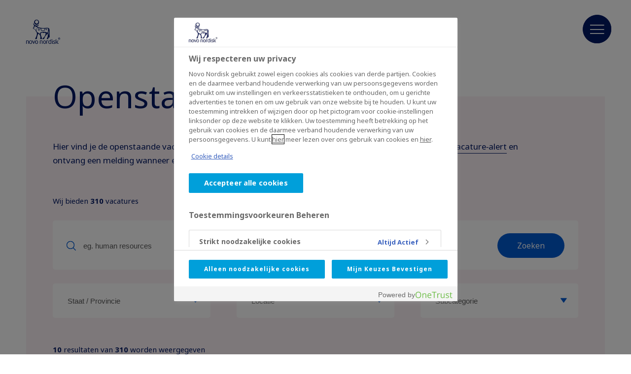

--- FILE ---
content_type: text/html;charset=utf-8
request_url: https://www.novonordisk.nl/careers/find-a-job/career-search-results.html
body_size: 7138
content:

<!DOCTYPE HTML>
<html lang="nl-NL">
    <head>
    <meta charset="UTF-8"/>
    <title>Resultaten van carrièrezoekresultaten</title>
    
    
    <meta name="template" content="content-page"/>
    <meta name="viewport" content="width=device-width, initial-scale=1"/>
    

    
    
<script defer="defer" type="text/javascript" src="/.rum/@adobe/helix-rum-js@%5E2/dist/rum-standalone.js"></script>
<link rel="canonical" href="https://www.novonordisk.nl/careers/find-a-job/career-search-results.html"/>

    

    

	<!-- OneTrust Cookie Consent - START -->
	<!-- OneTrust Cookies Consent Notice start for www.novonordisk.nl -->
<script type="text/javascript" src="https://cdn.cookielaw.org/consent/79283d64-7f65-4fbe-83a8-5f311bbd099b/OtAutoBlock.js"></script>
<script src="https://cdn.cookielaw.org/scripttemplates/otSDKStub.js" data-document-language="true" type="text/javascript" charset="UTF-8" data-domain-script="79283d64-7f65-4fbe-83a8-5f311bbd099b"></script>
<script type="text/javascript">
function OptanonWrapper() { }
</script>
<!-- OneTrust Cookies Consent Notice end for www.novonordisk.nl -->
	<!-- OneTrust Cookie Consent - END -->



    
    <script>try {
        Typekit.load({async: true});
    } catch (e) {
    }</script>
    
    <link rel="stylesheet" href="https://use.typekit.net/pxc7vyl.css"/>
    
    
    
    
    
    
    
    

    
    
    <link rel="icon" type="image/x-icon" href="/etc.clientlibs/nncorp/components/structure/page/clientlib/resources/favicon.ico"/>

    
        
    
<script type="text/javascript" src="/etc.clientlibs/nncorp/clientlibs/vendor/clientlib-vuejs/production.lc-d1f732e64d78cc85bca7117f82c0d61e-lc.min.js"></script>


        
    
<script type="text/javascript" src="/etc.clientlibs/nncorp/clientlibs/clientlib-mandatory-dependencies.lc-454b95037c8c2ad5f6a0061b0c047b23-lc.min.js"></script>


        
    
<script type="text/javascript" src="/etc.clientlibs/nncorp/clientlibs/clientlib-dependencies.lc-5743861146da9337ea0079cd46eb7e50-lc.min.js" async onload="VueBus.activeResource()"></script>


        
    
<link rel="stylesheet" href="/etc.clientlibs/nncorp/clientlibs/clientlib-grid.lc-c4940434fd7690370948a7d29be572da-lc.min.css" type="text/css">


        
    
<link rel="stylesheet" href="/etc.clientlibs/nncorp/clientlibs/vuejs/components/disclaimer-dialog.lc-07b3000f457539f34b633cd04cab0538-lc.min.css" type="text/css"><link rel="stylesheet" href="/etc.clientlibs/nncorp/clientlibs/vuejs/components/confirm-dialog.lc-bc6612f2f26b65d1e2a6f3c937c479f5-lc.min.css" type="text/css"><link rel="stylesheet" href="/etc.clientlibs/nncorp/clientlibs/vuejs/components/rnd-dialog.lc-b9c615e8e75f11e90f9a8d265e2b7ac8-lc.min.css" type="text/css"><link rel="stylesheet" href="/etc.clientlibs/nncorp/clientlibs/clientlib-base.lc-6662ea61ebb65da71188bddcadfa89e8-lc.min.css" type="text/css">


        
    
<link rel="stylesheet" href="/etc.clientlibs/nncorp/clientlibs/clientlib-resetcss.lc-c90e656c13a46b547a893dde0aefb9db-lc.min.css" type="text/css">


    



    
        <meta name="robots" content="all"/>
        <meta name="googlebot" content="all"/>
        
            <meta name="keywords"/>
        
    
    
        <link rel="alternate" href="https://www.novonordisk.com.ar/careers/find-a-job/career-search-results.html" hreflang="es-AR"/>
    
        <link rel="alternate" href="https://www.novonordisk.com.lb/en/careers/find-a-job/career-search-results.html" hreflang="en-LB"/>
    
        <link rel="alternate" href="https://www.novonordisk.de/careers/find-a-job/career-search-results.html" hreflang="de-DE"/>
    
        <link rel="alternate" href="https://www.novonordisk.co.th/en/careers/find-a-job/career-search-results.html" hreflang="en-TH"/>
    
        <link rel="alternate" href="https://www.novonordisk.dz/fr/careers/find-a-job/career-search-results.html" hreflang="fr-DZ"/>
    
        <link rel="alternate" href="https://www.novonordisk.it/careers/find-a-job/career-search-results.html" hreflang="it-IT"/>
    
        <link rel="alternate" href="https://www.novonordisk.es/careers/find-a-job/career-search-results.html" hreflang="es-ES"/>
    
        <link rel="alternate" href="https://www.novonordisk.jo/en/careers/find-a-job/career-search-results.html" hreflang="en-JO"/>
    
        <link rel="alternate" href="https://www.novonordisk.co.in/careers/find-a-job/career-search-results.html" hreflang="en-IN"/>
    
        <link rel="alternate" href="https://www.novonordisk.com.br/careers/find-a-job/career-search-results.html" hreflang="pt-BR"/>
    
        <link rel="alternate" href="https://www.novonordisk.co.uk/careers/find-a-job/career-search-results.html" hreflang="en-GB"/>
    
        <link rel="alternate" href="https://www.novonordisk.co.ke/fr/careers/find-a-job/career-search-results.html" hreflang="fr-KE"/>
    
        <link rel="alternate" href="https://www.novonordisk.ae/en/careers/find-a-job/career-search-results.html" hreflang="en-AE"/>
    
        <link rel="alternate" href="https://cn.novonordisk.com.hk/careers/find-a-job/career-search-results.html" hreflang="zh-HK"/>
    
        <link rel="alternate" href="https://www.novonordisk.com.mx/careers/find-a-job/career-search-results.html" hreflang="es-MX"/>
    
        <link rel="alternate" href="https://chf.novonordisk.ch/careers/find-a-job/career-search-results.html" hreflang="fr-CH"/>
    
        <link rel="alternate" href="https://www.novonordisk.ma/fr/careers/find-a-job/career-search-results.html" hreflang="fr-MA"/>
    
        <link rel="alternate" href="https://www.novonordisk.tn/fr/careers/find-a-job/career-search-results.html" hreflang="fr-TN"/>
    
        <link rel="alternate" href="https://www.novonordisk.pk/careers/find-a-job/career-search-results.html" hreflang="en-PK"/>
    
        <link rel="alternate" href="https://www.novonordisk.bg/careers/find-a-job/career-search-results.html" hreflang="bg-BG"/>
    
        <link rel="alternate" href="https://www.novonordisk.com.tw/careers/find-a-job/career-search-results.html" hreflang="zh-TW"/>
    
        <link rel="alternate" href="https://www.novonordisk.vn/en/careers/find-a-job/career-search-results.html" hreflang="en-VN"/>
    
        <link rel="alternate" href="https://www.novonordisk.se/karriar/lediga-tjanster/career-search-results.html" hreflang="sv-SE"/>
    
        <link rel="alternate" href="https://www.novonordisk.ie/careers/find-a-job/career-search-results.html" hreflang="en-IE"/>
    
        <link rel="alternate" href="https://www.novonordisk.com.pa/en/careers/find-a-job/career-search-results.html" hreflang="en-PA"/>
    
        <link rel="alternate" href="https://www.novonordisk-us.com/careers/find-a-job/career-search-results.html" hreflang="en-US"/>
    
        <link rel="alternate" href="https://www.novonordisk.za.com/careers/find-a-job/career-search-results.html" hreflang="en-ZA"/>
    
        <link rel="alternate" href="https://www.novonordisk.kz/en/careers/find-a-job/career-search-results.html" hreflang="en-KZ"/>
    
        <link rel="alternate" href="https://www.novonordisk.com.au/careers/find-a-job/career-search-results.html" hreflang="en-AU"/>
    
        <link rel="alternate" href="https://www.novonordisk.ee/careers/find-a-job/career-search-results.html" hreflang="et-EE"/>
    
        <link rel="alternate" href="https://www.novonordisk.be/careers/find-a-job/career-search-results.html" hreflang="nl-BE"/>
    
        <link rel="alternate" href="https://www.novonordisk.lv/careers/find-a-job/career-search-results.html" hreflang="lv-LV"/>
    
        <link rel="alternate" href="https://www.novonordisk.cz/careers/find-a-job/career-search-results.html" hreflang="cs-CZ"/>
    
        <link rel="alternate" href="https://www.novonordisk.uz/en/careers/find-a-job/career-search-results.html" hreflang="en-UZ"/>
    
        <link rel="alternate" href="https://www.novonordisk.co.ke/en/careers/find-a-job/career-search-results.html" hreflang="en-KE"/>
    
        <link rel="alternate" href="https://www.novonordisk.com.eg/en/careers/find-a-job/career-search-results.html" hreflang="en-EG"/>
    
        <link rel="alternate" href="https://www.novonordisk.fr/careers/find-a-job/career-search-results.html" hreflang="fr-FR"/>
    
        <link rel="alternate" href="https://www.novonordisk.fi/careers/find-a-job/career-search-results.html" hreflang="fi-FI"/>
    
        <link rel="alternate" href="https://www.novonordisk.ro/en/careers/find-a-job/career-search-results.html" hreflang="en-RO"/>
    
        <link rel="alternate" href="https://www.novonordisk.nl/careers/find-a-job/career-search-results.html" hreflang="nl-NL"/>
    
        <link rel="alternate" href="https://www.novonordisk.az/en/careers/find-a-job/career-search-results.html" hreflang="en-AZ"/>
    
        <link rel="alternate" href="https://www.novonordisk.tn/en/careers/find-a-job/career-search-results.html" hreflang="en-TN"/>
    
        <link rel="alternate" href="https://www.novonordisk.sg/careers/find-a-job/career-search-results.html" hreflang="en-SG"/>
    
        <link rel="alternate" href="https://www.novonordisk.ch/careers/find-a-job/career-search-results.html" hreflang="de-CH"/>
    
        <link rel="alternate" href="https://www.novonordisk.ph/careers/find-a-job/career-search-results.html" hreflang="en-PH"/>
    
        <link rel="alternate" href="https://www.novonordisk.id/en/careers/find-a-job/career-search-results.html" hreflang="en-ID"/>
    
        <link rel="alternate" href="https://www.novonordisk.com.co/careers/find-a-job/career-search-results.html" hreflang="es-CO"/>
    
        <link rel="alternate" href="https://www.novonordisk.si/careers/find-a-job/career-search-results.html" hreflang="sl-SI"/>
    
        <link rel="alternate" href="https://www.novonordisk.sk/careers/find-a-job/career-search-results.html" hreflang="sk-SK"/>
    
        <link rel="alternate" href="https://www.novonordiskgulf.com/en/careers/find-a-job/career-search-results.html" hreflang="en-KW"/>
    
        <link rel="alternate" href="https://www.novonordisk.hu/careers/find-a-job/career-search-results.html" hreflang="hu-HU"/>
    
        <link rel="alternate" href="https://www.novonordisk.my/careers/find-a-job/career-search-results.html" hreflang="en-MY"/>
    
        <link rel="alternate" href="https://www.novonordisk.iq/en/careers/find-a-job/career-search-results.html" hreflang="en-IQ"/>
    
        <link rel="alternate" href="https://www.novonordisk.com.hk/careers/find-a-job/career-search-results.html" hreflang="en-HK"/>
    
        <link rel="alternate" href="https://bef.novonordisk.be/careers/find-a-job/career-search-results.html" hreflang="fr-BE"/>
    
        <link rel="alternate" href="https://www.novonordisk.dk/careers/find-a-job/career-search-results.html" hreflang="da-DK"/>
    
        <link rel="alternate" href="https://www.novonordisk.com/careers/find-a-job/career-search-results.html" hreflang="en-US"/>
    
        <link rel="alternate" href="https://www.novonordisk.ca/careers/find-a-job/career-search-results.html" hreflang="en-CA"/>
    
        <link rel="alternate" href="https://www.novonordisk.co.nz/careers/find-a-job/career-search-results.html" hreflang="en-NZ"/>
    
        <link rel="alternate" href="https://www.novonordisk.com.pa/es/careers/find-a-job/career-search-results.html" hreflang="es-PA"/>
    
        <link rel="alternate" href="https://www.novonordisk.cl/careers/find-a-job/career-search-results.html" hreflang="es-CL"/>
    
        <link rel="alternate" href="https://www.novonordisk.com.sa/careers/find-a-job/career-search-results.html" hreflang="en-SA"/>
    
        <link rel="alternate" href="https://www.novonordisk.at/careers/find-a-job/career-search-results.html" hreflang="de-AT"/>
    
        <link rel="alternate" href="https://www.novonordisk.ba/en/careers/find-a-job/career-search-results.html" hreflang="en-BA"/>
    
        <link rel="alternate" href="https://www.novonordisk-xk.com/en/careers/find-a-job/career-search-results.html" hreflang="en-XK"/>
    
    <meta property="og:locale" content="nl_NL"/>
    <meta property="og:type" content="website"/>
    <meta property="og:title" content="Resultaten van carrièrezoekresultaten"/>
    <meta property="og:description"/>
    <meta property="og:url" content="https://www.novonordisk.nl/content/nncorp/nl/nl_nl/careers/find-a-job/career-search-results.html"/>
    <meta property="og:site_name" content="Novo Nordisk"/>
    <meta property="og:image" content="https://www.novonordisk.nl/content/dam/nncorp/global/en/ogp/nn-logo.png"/>
    <meta property="og:image:width" content="96"/>
    <meta property="og:image:height" content="68"/>


    
    
    

    

    


        <script type="text/javascript" src="//assets.adobedtm.com/449939fcae6a/515aca118678/launch-11054402cf74.min.js" async></script>


    
    
    

    
    
</head>
    <body class="page basicpage" id="page-de3a2a84e4">
        
        
        
            




            



            <script type="text/javascript">
    var digitalData = digitalData || []
    digitalData.push({
        event: "",
        data: {
            pageInfo: {}
        }
    });
</script>
<div class="container top-margin">
    
     <div id="pagesettings">
        <input type="hidden" name="currentPagePath" ref="currentPagePath" value="/content/nncorp/nl/nl_nl/careers/find-a-job/career-search-results"/>
        <input type="hidden" name="currentLanguage" ref="currentLanguage" value="Novo Nordisk Netherlands"/>
        <input type="hidden" name="currentCountry" ref="currentCountry" value="Netherlands"/>
        <input type="hidden" name="currentCountryPath" ref="currentCountryPath" value="/content/nncorp/nl"/>
        <input type="hidden" name="searchPagePath" ref="searchPagePath" value="/content/nncorp/nl/nl_nl/search"/>
        <input type="hidden" name="countryListPath" ref="countryListPath" value="/content/nncorp/nl/nl_nl/country-list"/>
        <input type="hidden" name="rootPagePath" ref="rootPagePath" value="/content/nncorp/nl/nl_nl"/>
        <input type="hidden" name="structureDepth" ref="structureDepth" value="5"/>
        <input type="hidden" name="navRootShiftDepth" ref="navRootShiftDepth" value="0"/>
        <input type="hidden" name="navigationColorInverted" ref="navigationColorInverted" value="false"/>
        <input type="hidden" name="topMargin" ref="topMargin" value="true"/>
        <input type="hidden" name="digitalDataAsJSON" ref="digitalDataAsJSON" value="{&#34;event&#34;:&#34;Page Load&#34;,&#34;data&#34;:{&#34;pageInfo&#34;:{&#34;pageName&#34;:&#34;careers \u003e find a job \u003e career search results&#34;,&#34;siteSection&#34;:&#34;careers&#34;,&#34;subSection1&#34;:&#34;careers \u003e find a job&#34;,&#34;subSection2&#34;:&#34;careers \u003e find a job&#34;,&#34;subSection3&#34;:&#34;careers \u003e find a job&#34;,&#34;region&#34;:&#34;nl-nl_nl&#34;,&#34;id&#34;:&#34;bfdfedd2-b9e5-4fb1-8dee-1cb276eda016&#34;,&#34;siteName&#34;:&#34;novo - nl&#34;,&#34;pageType&#34;:&#34;content-page&#34;}}}"/>
     </div>

    
        
            <header class="header experiencefragment" role="banner">
<div id="experiencefragment-b443ca1e56" class="cmp-experiencefragment cmp-experiencefragment--xf-header">

    



<div class="xf-content-height">
    <div class="root responsivegrid">


<div class="aem-Grid aem-Grid--12 aem-Grid--default--12 ">
    
    <div class="header aem-GridColumn aem-GridColumn--default--12"><div id="nncorp-header" class="nncorp-header">
    <div>
    <div id="headersettings">
        <input type="hidden" name="exitRampConfig" ref="exitRampConfig" value='{"exitRamp": "false", "exitRampMessage": "", "whitelistedURLs": "", "exitrampTitle": "","openExitRampTarget": "false"}'/>
        <input type="hidden" name="removeLanguageNavigation" ref="removeLanguageNavigation" value/>
    </div>

    <div class="tb-Grid tb-Grid--24 tb-Grid--l--24">
        <div class="tb-GridColumn tb-GridColumn--l--14">
            <div id="left-side-header" class="left-side header-item" :class="showLeftHeader">
                <a :href="rootPathUrl | htmlExtension" class="logo-lnk" :aria-label="'Novo Nordisk ' + currentCountry">
                    <span class="logo icon-logo-blue m-m-right"></span>
                </a>
                <div class="left-side-header-content">
                    <div class="display-flex-center m-xxs-top">
                        <div class="country-selector-wrapper">
                            <country-selector v-if="!tabletView" :color="'blue'">
                            </country-selector>
                        </div>
                        
                    </div>
                    <div class="nncorp-breadcrumbs blue"><div>

    
    
        <div class="breadcrumbs">
            <a href="/careers/find-a-job.html" class="breadcrumb-link">Vacatures</a>
            <span>  /  </span>
        
            <a href="/careers/find-a-job/career-search-results.html" class="breadcrumb-link-last">Resultaten van carrièrezoekresultaten</a>
            <span></span>
        </div>
    
</div>
</div>
                </div>
            </div>
        </div>
    </div>

    <div class="right-side header-item">
        <div class="nncorp-navigation blue">

    
<link rel="stylesheet" href="/etc.clientlibs/nncorp/components/structure/navigation/clientlib.lc-f046a893b816f49de05849c84a640e22-lc.min.css" type="text/css">

   
<nav id="cmp-navigation" :aria-hidden="isOpen ? 'false' : 'true'" :aria-modal="true" class="cmp-navigation" ref="cmp-navigation" :class="handleNavAction" role="navigation" itemscope itemtype="http://schema.org/SiteNavigationElement">
    <div id="cmp-navigation__top-bar" class="top-bar" :class="{'navigation-display': isOverflowed,'tabletView' : tabletView}">
        <ul :aria-hidden="tabletView ? 'true' : null" class="cmp-navigation__group main-navigation">
            
    <li :aria-hidden="tabletView ? 'true' : null" class="cmp-navigation__item cmp-navigation__item--level-0">
        
            
    
        <a :aria-hidden="tabletView ? 'true' : null" :tabindex="tabletView ? '-1' : null" href="javascript:void(0)" :class="{dirty: navHoveredItems.includes('Ziekte\x26shy;beelden')}" v-on:mouseover="onLinkHover('Ziekte\x26shy;beelden')" v-on:click="openSubNav('Ziekte\x26shy;beelden')" class="cmp-navigation__item-link true">
            <span class="text hyphenate">Ziekte­beelden</span>
        </a>
        
        
    

    

        
        
    </li>

        
            
    <li :aria-hidden="tabletView ? 'true' : null" class="cmp-navigation__item cmp-navigation__item--level-0">
        
            
    
        <a :aria-hidden="tabletView ? 'true' : null" :tabindex="tabletView ? '-1' : null" href="javascript:void(0)" :class="{dirty: navHoveredItems.includes('Producten ')}" v-on:mouseover="onLinkHover('Producten ')" v-on:click="openSubNav('Producten ')" class="cmp-navigation__item-link true">
            <span class="text hyphenate">Producten </span>
        </a>
        
        
    

    

        
        
    </li>

        
            
    <li :aria-hidden="tabletView ? 'true' : null" class="cmp-navigation__item cmp-navigation__item--level-0">
        
            
    
        <a :aria-hidden="tabletView ? 'true' : null" :tabindex="tabletView ? '-1' : null" href="javascript:void(0)" :class="{dirty: navHoveredItems.includes('Duurzaam ondernemen')}" v-on:mouseover="onLinkHover('Duurzaam ondernemen')" v-on:click="openSubNav('Duurzaam ondernemen')" class="cmp-navigation__item-link true">
            <span class="text hyphenate">Duurzaam ondernemen</span>
        </a>
        
        
    

    

        
        
    </li>

        
            
    <li :aria-hidden="tabletView ? 'true' : null" class="cmp-navigation__item cmp-navigation__item--level-0 cmp-navigation__item--active">
        
            
    
        <a :aria-hidden="tabletView ? 'true' : null" :tabindex="tabletView ? '-1' : null" href="javascript:void(0)" :class="{dirty: navHoveredItems.includes('Carrière')}" v-on:mouseover="onLinkHover('Carrière')" v-on:click="openSubNav('Carrière')" aria-current="page" class="cmp-navigation__item-link true">
            <span class="text hyphenate">Carrière</span>
        </a>
        
        
    

    

        
        
    </li>

        
            
    <li :aria-hidden="tabletView ? 'true' : null" class="cmp-navigation__item cmp-navigation__item--level-0">
        
            
    
        <a :aria-hidden="tabletView ? 'true' : null" :tabindex="tabletView ? '-1' : null" href="javascript:void(0)" :class="{dirty: navHoveredItems.includes('Over ons ')}" v-on:mouseover="onLinkHover('Over ons ')" v-on:click="openSubNav('Over ons ')" class="cmp-navigation__item-link true">
            <span class="text hyphenate">Over ons </span>
        </a>
        
        
    

    

        
        
    </li>

        
            
    <li :aria-hidden="tabletView ? 'true' : null" class="cmp-navigation__item cmp-navigation__item--level-0">
        
        
            
                
    
        
        <a :aria-hidden="tabletView ? 'true' : null" :tabindex="tabletView ? '-1' : null" href="/search.html" role="link" :class="{dirty: navHoveredItems.includes('Zoek')}" v-on:mouseover="onLinkHover('Zoek')" aria-label="Zoek" class="cmp-navigation__item-link false">
            <span class="icon icon-search"><span class="path1"></span><span class="path2"></span><span class="path3"></span><span class="path4"></span></span>
        </a>
        
    

    

            
        
    </li>

        
            
    <li :aria-hidden="tabletView ? 'true' : null" class="cmp-navigation__item cmp-navigation__item--level-0">
        
            
    

    
        <a :aria-hidden="tabletView ? 'true' : null" :tabindex="tabletView ? '-1' : null" href="javascript:void(0)" :class="{dirty: navHoveredItems.includes('Contact ')}" v-on:mouseover="onLinkHover('Contact ')" v-on:click="openSubNav('Contact ')" class="cmp-navigation__item-link true">
            <span class="text hyphenate">Contact </span>
        </a>
        
        
    

        
        
    </li>

        
            
    <li :aria-hidden="tabletView ? 'true' : null" class="cmp-navigation__item cmp-navigation__item--level-0">
        
            
    
        
        
        <a :aria-hidden="tabletView ? 'true' : null" :tabindex="tabletView ? '-1' : null" href="/healthcare-professionals.html" role="link" :class="{dirty: navHoveredItems.includes('Behandelaren')}" v-on:mouseover="onLinkHover('Behandelaren')" class="cmp-navigation__item-link false">
            <span class="text hyphenate">Behandelaren</span>
        </a>
    

    

        
        
    </li>

        
            
    <li :aria-hidden="tabletView ? 'true' : null" class="cmp-navigation__item cmp-navigation__item--level-0">
        
            
    
        
        
        <a :aria-hidden="tabletView ? 'true' : null" :tabindex="tabletView ? '-1' : null" href="/patients.html" role="link" :class="{dirty: navHoveredItems.includes('Patienten')}" v-on:mouseover="onLinkHover('Patienten')" class="cmp-navigation__item-link false">
            <span class="text hyphenate">Patienten</span>
        </a>
    

    

        
        
    </li>

        </ul>
    </div>
    <div id="cmp-navigation__bottom-bar" class="bottom-bar" :class="{'navigation-display': isOverflowed,'tabletView' : tabletView}">
        
    </div>
    <div v-if="!isTop && !tabletView" class="burger-float desktop" :class="{'top': isTop, 'not-top': !isTop}">
        <button class="button burger-button" v-on:click="handleBurger" role="button" aria-expanded="false" aria-label="Menu navigation">
            <span aria-hidden="true" class="icon icon-burger-float-blue"><span class="path1"></span><span class="path2"></span><span class="path3"></span><span class="path4"></span><span class="path5"></span></span>
            <span aria-hidden="true" class="icon icon-close-float-blue"><span class="path1"></span><span class="path2"></span><span class="path3"></span></span>
        </button>
    </div>
    <div class="burger-float mobile" v-on:click="openSubNav('')">
        <button class="button burger-button" role="button" aria-label="Menu navigation" aria-expanded="false">
            <span aria-hidden="true" class="icon icon-burger-float-blue"><span class="path1"></span><span class="path2"></span><span class="path3"></span><span class="path4"></span><span class="path5"></span></span></span>
        </button>
    </div>
</nav>

    


    
<script type="text/javascript" src="/etc.clientlibs/nncorp/components/structure/navigation/clientlib.lc-c079832fe1bdd42713afdd84274478f8-lc.min.js" async></script>

   </div>
    </div>
</div>
    <div id="modals" class="modals">
    <overlay-navigation :remove-country-selector="false" :remove-language-navigation="true"></overlay-navigation>
    <disclaimer-dialog></disclaimer-dialog>
    <confirm-dialog></confirm-dialog>
    <rnddialog></rnddialog>
</div>

</div>
</div>

    
</div>
</div>

</div>
</div>

    
</header>
        
        
        
        
    
        
        
            <main class="root responsivgrid" role="main">


<div class="aem-Grid aem-Grid--12 aem-Grid--default--12 ">
    
    <div class="careersearchresults aem-GridColumn aem-GridColumn--default--12">
    
    
<link rel="stylesheet" href="/etc.clientlibs/nncorp/components/careers/careersearchresults/clientlibs.lc-a68ada86431f4a04b17a3531524f356a-lc.min.css" type="text/css">


    <div id="careersearchresults" class="gutters component-padding csr-component" v-cloak>
        <div class="tb-Grid tb-Grid--l--24 tb-Grid--m--24 tb-Grid--s--24 tb-Grid--xs--24 csr-wrapper small">
            <div class="tb-GridColumn tb-GridColumn--l--20 tb-GridColumn--m--20 tb-GridColumn--offset--l--2 title-desktop">
                <h1 class="h1-s color-blue">Openstaande vacatures</h1>
            </div>
            <div class="tb-GridColumn tb-GridColumn--l--24 tb-GridColumn--m--22 tb-GridColumn--xs--24 tb-GridColumn--offset--m--1 tb-GridColumn--offset--xs--0 p-l-bottom filter-box" :class="{'domloaded': domloaded}" style="background-color:#fcf2f5;">
                <div class="tb-Grid tb-Grid--l--24 tb-Grid--m--22 tb-Grid--s--24 tb-Grid--xs--24">
                    <div class="tb-GridColumn tb-GridColumn--l--12 tb-GridColumn--s--22 tb-GridColumn--xs--20 tb-GridColumn--offset--l--2 tb-GridColumn--offset--s--1 tb-GridColumn--offset--xs--2 title-mobile m-xs-bottom">
                        <p class="h1-s color-blue">Openstaande vacatures</p>
                    </div>
                    <div class="tb-GridColumn tb-GridColumn--l--10 tb-GridColumn--s--16 tb-GridColumn--xs--20 tb-GridColumn--offset--l--2 tb-GridColumn--offset--m--1 tb-GridColumn--offset--s--1 tb-GridColumn--offset--xs--2">
                        
                    </div>
                    <div class="tb-GridColumn tb-GridColumn--l--12 tb-GridColumn--m--18 tb-GridColumn--s--20 tb-GridColumn--xs--20 tb-GridColumn--offset--l--2 tb-GridColumn--offset--m--1 tb-GridColumn--offset--xs--2 m-s-bottom richtext color-blue">
                        <p>Hier vind je de openstaande vacatures. Staat de baan voor jou er niet bij? Meldt je dan hier aan voor de <a href="/careers/job-agent.html">vacature-alert</a> en ontvang een melding wanneer een voor jou relevante vacature online komt. </p>

                    </div>
                    <div class="tb-GridColumn tb-GridColumn--l--12 tb-GridColumn--m--18 tb-GridColumn--s--20 tb-GridColumn--xs--20 tb-GridColumn--offset--l--2 tb-GridColumn--offset--m--1 tb-GridColumn--offset--xs--2">
                        <p class="paragraph-s total-jobs color-blue m-s-bottom m-s-top" v-html="'Wij bieden &lt;b>310&lt;/b> vacatures'">
                        </p>
                    </div>
                    <div class="tb-GridColumn tb-GridColumn--l--20 tb-GridColumn--m--20 tb-GridColumn--offset--l--2 tb-GridColumn--offset--m--1">
                        <form class="light" v-on:submit.prevent>
                            <input type="hidden" ref="jobAdUrl" value="/content/nncorp/nl/nl_nl/careers/find-a-job/job-ad"/>
                            <div class="job-filter-box display-flex space-between align-items-center multi-select-bar">
                                <div class="item input-field-item flex-basis-l-6 flex-basis-s-24">
                                    <input-field v-model="formModel.searchText" :show-label="false" v-on:keyup.enter="search" placeholder="eg. human resources" :show-left-icon="true" :no-padding-left="true" :label-id="'searchText'">
                                        <span class="icon icon-search-blue" aria-label="Zoek"><span class="path1"></span><span class="path2"></span><span class="path3"></span><span class="path4"></span></span>
                                    </input-field>
                                </div>
                                <div class="item flex-basis-l-6 flex-basis-s-24">
                                    <multiselect placeholder="Locations" all-label="Alle" name="countries" :options="initData.countries" v-model="formModel.countryModel" :label="'Countries'" v-on:change="countrySelected" :show-left-icon="true" :no-padding-left="true" :show-label="false">
                                        <span class="icon icon-location-blue-edge" aria-label="Locatie"><span class="path1"></span><span class="path2"></span><span class="path3"></span><span class="path4"></span>
                                        </span>
                                    </multiselect>
                                </div>
                                <div class="item flex-basis-l-6 flex-basis-s-24">
                                    <multiselect placeholder="Categories" name="categories" all-label="Alle" :label="'Categories'" :options="initData.categories" :sorting="true" v-model="formModel.categoryModel" :show-label="false" :show-left-icon="true" :no-padding-left="true">
                                        <span class="icon icon-category" aria-label="Categorieën"><span class="path1"></span><span class="path2"></span><span class="path3"></span><span class="path4"></span><span class="path5"></span><span class="path6"></span><span class="path7"></span><span class="path8"></span><span class="path9"></span><span class="path10"></span><span class="path11"></span><span class="path12"></span><span class="path13"></span><span class="path14"></span><span class="path15"></span><span class="path16"></span><span class="path17"></span><span class="path18"></span></span>
                                    </multiselect>
                                </div>
                                <div class="item flex-basis-l-3 flex-basis-s-24 display-flex button-item">
                                    <button class="button seablue button-link-animation " @click="search">
                                        <span class="text">Zoeken</span>
                                        <span class="icon icon-right-arrow"></span>
                                    </button>
                                </div>
                            </div>
                            <div class="sub-filter-box">
                                <multiselect placeholder="State / Province" name="stateOrProvice" v-model="formModel.stateOrProvinceModel" :options="initData.stateOrProvinces" :label="'State / Province'" :show-label="false" v-on:change="filter('stateOrProvinces')" :is-form="true">
                                </multiselect>
                                <multiselect placeholder="Locatie" name="location" v-model="formModel.locationModel" :options="initData.locations" :label="'Location'" :show-label="false" v-on:change="filter('locations')" :is-form="true">
                                </multiselect>
                                <multiselect placeholder="Subcategory" name="subcategory" v-model="formModel.subCategoriesModel" :options="initData.subcategories" :label="'Subcategory'" :show-label="false" v-on:change="filter('subcategories')" :is-form="true">
                                </multiselect>
                            </div>
                        </form>
                    </div>
                    <div class="tb-GridColumn tb-GridColumn--l--20 tb-GridColumn--m--20 tb-GridColumn--offset--l--2 tb-GridColumn--offset--m--1">
                        <p class="m-m-top m-s-bottom paragraph-s color-blue" v-html="resultsShownLabel">
                        </p>
                        <div v-if="isFirstLoading" class="display-flex-center m-xs-bottom">
                            <loading-indicator :show="true"></loading-indicator>
                        </div>
                        <grid-results background-color="background-color:#fcf2f5;" :data="jobsDisplay" :limit="initData.limit" :columns="columns" :current-offset="offset" v-on:rowclick="showJobAd" :box-style="true"></grid-results>
                        <div v-if="checkLoadMoreButton" class="display-flex-center m-l-top">
                            <div class="button-wrapper" @click="loadMore">
                                <loading-button text="Meer laden" :loading="isLoading"></loading-button>
                            </div>
                        </div>
                    </div>
                </div>
            </div>
        </div>
    </div>
    
    
<script type="text/javascript" src="/etc.clientlibs/clientlibs/granite/jquery/granite/csrf.lc-652a558c3774088b61b0530c184710d1-lc.min.js"></script><script type="text/javascript" src="/etc.clientlibs/nncorp/clientlibs/vendor/clientlib-vuejs-datepicker.lc-b374ccbf56637a5b8237da486fd022ad-lc.min.js"></script><script type="text/javascript" src="/etc.clientlibs/nncorp/components/careers/careersearchresults/clientlibs.lc-d5e87d7d36498ff2ed2c5eb14f154e19-lc.min.js" async></script>




    
</div>

    
</div>
</main>
        
        
        
    
        
        
        
            <footer class="footer experiencefragment" role="contentinfo">
<div id="experiencefragment-094a6cfa36" class="cmp-experiencefragment cmp-experiencefragment--xf-footer">

    



<div class="xf-content-height">
    <div class="root responsivegrid">


<div class="aem-Grid aem-Grid--12 aem-Grid--default--12 ">
    
    <div class="promomatsid aem-GridColumn aem-GridColumn--default--12">

    
<link rel="stylesheet" href="/etc.clientlibs/nncorp/components/content/promomatsid/clientlibs.lc-34a10aaa449ba556731680b8c9938d00-lc.min.css" type="text/css">







    


</div>
<div class="footer aem-GridColumn aem-GridColumn--default--12"><footer id="footer" class="ft-wrapper gutters" role="contentinfo"/>
    



<div class="tb-Grid tb-Grid--l--24 tb-Grid--m--24 tb-Grid--s--24 position-relative">
    <div class="tb-GridColumn tb-GridColumn--l--5 tb-GridColumn--offset--l--0 tb-GridColumn--m--5 tb-GridColumn--offset--m--1 tb-GridColumn--s--10 tb-GridColumn--offset--s--2 m-xl-bottom">
        
            <h2 class="tagline m-xxs-bottom">NOVO NORDISK NL</h2>
            <div class="infotext"><p>Kon. Wilhelminaplein 2c<br />
1062 HK<br />
Amsterdam<br />
Nederland<br />
</p>
</div>
        
    </div>
    <div class="tb-GridColumn tb-GridColumn--l--5 tb-GridColumn--offset--l--1 tb-GridColumn--m--5 tb-GridColumn--offset--m--1 tb-GridColumn--s--8 tb-GridColumn--offset--s--2 m-xl-bottom">
        <h2 class="tagline m-xxs-bottom">Handige links</h2>
        <ul class="list">
            
                
                <li>
                    <a href="/careers/find-a-job.html" target="_self" class="infotext" aria-label="Vacatures">
                        Vacatures
                        <span class="icon icon-right-arrow m-xxs-left"></span>
                    </a>
                </li>
                
            
                
                <li>
                    <a href="/contact/information-services.html" target="_self" class="infotext" aria-label="Contact">
                        Contact
                        <span class="icon icon-right-arrow m-xxs-left"></span>
                    </a>
                </li>
                
            
                
                <li>
                    <a href="/contact/report-an-adverse-event.html" target="_self" class="infotext" aria-label="Meld bijwerking">
                        Meld bijwerking
                        <span class="icon icon-right-arrow m-xxs-left"></span>
                    </a>
                </li>
                
            
        </ul>
    </div>
    <div class="tb-GridColumn tb-GridColumn--l--5 tb-GridColumn--offset--l--1 tb-GridColumn--m--5 tb-GridColumn--offset--m--1 tb-GridColumn--s--10 tb-GridColumn--offset--s--2 m-xl-bottom social-media-links">
        
            
                
            
                
                    <h2 class="tagline m-xxs-bottom">
                        Volg ons</h2>
                    <ul class="list">
                        
                            
                            <li>
                                <a href="https://www.linkedin.com/company/novo-nordisk" target="_blank" aria-label="LinkedIn, opens in a new window" class="infotext">LinkedIn
                                    <span class="icon icon-right-arrow m-xxs-left"></span>
                                </a>
                            </li>
                        
                    </ul>
                
            
                
            
        
    </div>
    <div class="tb-GridColumn tb-GridColumn--l--6 tb-GridColumn--offset--l--1 tb-GridColumn--m--5 tb-GridColumn--offset--m--1 tb-GridColumn--s--10 tb-GridColumn--offset--s--2 local-office">
        
            <h2 class="tagline m-xxs-bottom">Andere kantoren</h2>
            <a href="/country-list.html" target="_self" class="infotext"><span class="icon icon-location-blue-edge m-xxs-right"><span class="path1"></span><span class="path2"></span><span class="path3"></span><span class="path4"></span></span>
                Land selecteren</a>
        
    </div>
    <div :ref="'legalLinks'" class="tb-GridColumn tb-GridColumn--l--24 tb-GridColumn--offset--l--0 tb-GridColumn--m--22 tb-GridColumn--s--20 tb-GridColumn--offset--m--1 tb-GridColumn--offset--s--2 legal-links m-xl-top">
        
            <a href="/copyright.html" target="_self" class="infotext">© 2026 Novo Nordisk A/S
                <div class="righ-arrow-icon-block">
                    <span class="icon icon-right-arrow m-xxs-left"></span>
                </div>
            </a>
        
            <a href="/privacy-policy.html" target="_self" class="infotext">Privacybeleid
                <div class="righ-arrow-icon-block">
                    <span class="icon icon-right-arrow m-xxs-left"></span>
                </div>
            </a>
        
            <a href="/cookie-policy.html" target="_self" class="infotext">Cookiebeleid
                <div class="righ-arrow-icon-block">
                    <span class="icon icon-right-arrow m-xxs-left"></span>
                </div>
            </a>
        
            <a href="/terms-of-use.html" target="_self" class="infotext">Gebruiksvoorwaarden
                <div class="righ-arrow-icon-block">
                    <span class="icon icon-right-arrow m-xxs-left"></span>
                </div>
            </a>
        
        <a href="#" tabindex="0" class="infotext optanon-toggle-display">
            Cookie-instellingen
            <div class="righ-arrow-icon-block">
                <span class="icon icon-right-arrow m-xxs-left"></span>
            </div>
        </a>
    </div>
    <div class="water-mark-container" ref="water-mark-container">
        
    </div>
</div>
</footer>

    
</div>

    
</div>
</div>

</div>
</div>

    
</footer>
        
        
    
    
</div>

            
    
    
    
    
<script type="text/javascript" src="/etc.clientlibs/core/wcm/components/commons/site/clientlibs/container.lc-0a6aff292f5cc42142779cde92054524-lc.min.js"></script><script type="text/javascript" src="/etc.clientlibs/nncorp/clientlibs/vuejs/components/disclaimer-dialog.lc-d4d7bd10f2f75c829999487ac77cd34b-lc.min.js"></script><script type="text/javascript" src="/etc.clientlibs/nncorp/clientlibs/vuejs/components/confirm-dialog.lc-4ee5bd48888d3e0297bae124073d5963-lc.min.js"></script><script type="text/javascript" src="/etc.clientlibs/nncorp/clientlibs/vuejs/components/rnd-dialog.lc-a4a7a4ea5209c1517d7737edd5b5862c-lc.min.js"></script><script type="text/javascript" src="/etc.clientlibs/nncorp/clientlibs/vuejs/services/base-http.lc-0977b3d22d6ef3c04a2b1fc94d6581bc-lc.min.js"></script><script type="text/javascript" src="/etc.clientlibs/nncorp/clientlibs/vuejs/services/find-country-contact-service.lc-bdf3c7147f7c263835bf180ebf1bda35-lc.min.js"></script><script type="text/javascript" src="/etc.clientlibs/nncorp/clientlibs/clientlib-base.lc-194d4315986b188563be83722a7f244c-lc.min.js"></script>

    


    
    
    
    
    


    

    

    



    
    
    

            

        
    </body>
</html>


--- FILE ---
content_type: text/css;charset=utf-8
request_url: https://www.novonordisk.nl/etc.clientlibs/nncorp/components/careers/careersearchresults/clientlibs.lc-a68ada86431f4a04b17a3531524f356a-lc.min.css
body_size: 4856
content:
.vdp-datepicker-wrapper .vdp-datepicker__calendar header .prev:not(.disabled):hover,.vdp-datepicker-wrapper .vdp-datepicker__calendar header .next:not(.disabled):hover{background-color:transparent}
.vdp-datepicker-wrapper .vdp-datepicker__calendar .cell:not(.blank):not(.disabled).day:hover,.vdp-datepicker-wrapper .vdp-datepicker__calendar .cell:not(.blank):not(.disabled).month:hover,.vdp-datepicker-wrapper .vdp-datepicker__calendar .cell:not(.blank):not(.disabled).year:hover{border:0}
.vdp-datepicker-wrapper .arrow-button{position:fixed;right:calc(((100vw / 24)) * 2);top:30px;background:0;border-radius:100px;width:60px;height:60px;border:solid 2px #fff;display:none}
.vdp-datepicker-wrapper .arrow-button .icon-right-arrow-white{font-size:12px}
.vdp-datepicker-wrapper .icon-date,.vdp-datepicker-wrapper .icon-datefrom,.vdp-datepicker-wrapper .icon-dateto{left:28px;top:calc((100% - 24px) / 2);font-size:24px;z-index:1;cursor:pointer}
.vdp-datepicker-wrapper .calendar-class{background-color:#005ad2;color:#fff;border:0;border-radius:5px;padding:28px;width:332px;height:auto;top:calc(100% + 20px)}
.vdp-datepicker-wrapper .calendar-class header{display:flex;justify-content:space-between;margin-bottom:20px}
.vdp-datepicker-wrapper .calendar-class header .day__month_btn,.vdp-datepicker-wrapper .calendar-class header .month__year_btn,.vdp-datepicker-wrapper .calendar-class header span:nth-child(2){background-color:#fff;color:#001965;border-radius:176px;font-size:16px;line-height:26px;width:150px;height:40px;align-items:center;justify-content:center;display:flex}
.vdp-datepicker-wrapper .calendar-class header .prev,.vdp-datepicker-wrapper .calendar-class header .next{font-family:'icomoon';text-indent:0;color:transparent;font-size:14px}
.vdp-datepicker-wrapper .calendar-class header .prev::before,.vdp-datepicker-wrapper .calendar-class header .next::before{content:"\e911";color:white;position:absolute;font-family:'icomoon' !important;left:0;right:0}
.vdp-datepicker-wrapper .calendar-class header .prev::after,.vdp-datepicker-wrapper .calendar-class header .next::after{content:"";display:none}
.vdp-datepicker-wrapper .calendar-class header .prev :not(.disabled):hover,.vdp-datepicker-wrapper .calendar-class header .next :not(.disabled):hover{background-color:transparent}
.vdp-datepicker-wrapper .calendar-class header .prev::before{transform:rotate(180deg)}
.vdp-datepicker-wrapper .calendar-class .cell.day,.vdp-datepicker-wrapper .calendar-class .cell.month,.vdp-datepicker-wrapper .calendar-class .cell.year{padding:0;border:0}
.vdp-datepicker-wrapper .calendar-class .cell.day{width:36px;height:36px;line-height:36px;padding:0;border:0;margin-right:4px}
.vdp-datepicker-wrapper .calendar-class .cell.day.selected{background-color:#fff;border-radius:100px;color:#001965}
.vdp-datepicker-wrapper .calendar-class .cell.day:nth-child(7n + 7){margin-right:0}
.vdp-datepicker-wrapper .calendar-class .cell.month,.vdp-datepicker-wrapper .calendar-class .cell.year{margin-top:14px}
@media only screen and (max-width:525px){.vdp-datepicker-wrapper .calendar-class{position:fixed;width:100%;height:100%;top:0;left:0;display:flex;flex-direction:column;justify-content:center;align-items:center;border-radius:0;z-index:9;overflow:scroll}
.vdp-datepicker-wrapper .calendar-class ~ .calendar-class{justify-content:initial;z-index:9}
.vdp-datepicker-wrapper .calendar-class ​​​​ header,.vdp-datepicker-wrapper .calendar-class>div{width:344px;box-sizing:border-box}
.vdp-datepicker-wrapper .calendar-class .cell.day{margin-right:14px}
.vdp-datepicker-wrapper.open .arrow-button{display:block;z-index:10;right:calc(((100vw / 24)) * 2)}
.vdp-datepicker-wrapper.closed-calendar .arrow-button{display:none}
}
@media only screen and (max-width:414px){.vdp-datepicker-wrapper .calendar-class header,.vdp-datepicker-wrapper .calendar-class>div{width:300px}
.vdp-datepicker-wrapper .calendar-class .cell.day{margin-right:8px}
}
@keyframes show{from{display:none;opacity:0}
to{display:block;opacity:1}
}
@keyframes hide{from{display:block;opacity:1}
to{display:none;opacity:0}
}
@keyframes slideUp20{from{bottom:-20px;opacity:0;display:none}
to{bottom:0;opacity:1;display:block}
}
@keyframes slideUp40{from{bottom:-40px;opacity:0}
to{bottom:0;opacity:1}
}
@keyframes slideUpHide20{from{top:0;opacity:1;display:block}
to{top:-20px;opacity:0;display:none}
}
@keyframes slideDown20{from{top:-20px;opacity:0;display:none}
to{top:0;opacity:1;display:block}
}
@keyframes slideDownHide20{from{bottom:0;opacity:1;display:block}
to{bottom:-20px;opacity:0;display:none}
}
@keyframes slideDownHide40{from{bottom:0;opacity:1;display:block}
to{bottom:-40px;opacity:0;display:none}
}
@keyframes slideRight10{from{left:-10px;opacity:0;display:none}
to{left:0;opacity:1;display:inline}
}
@keyframes slideLeft10{from{left:10px;opacity:0;display:none}
to{left:0;opacity:1;display:inline}
}
@keyframes slideLeftHide10{from{left:0;opacity:1;display:inline}
to{left:-10px;opacity:0;display:none}
}
@keyframes slideRightHide10{from{left:-10px;opacity:1}
to{left:0;opacity:0}
}
@keyframes slideRightHide20{from{left:-20px;opacity:1}
to{left:0;opacity:0}
}
@keyframes slideRightHideArrow20{0{right:20px;opacity:1}
100%{right:10px;opacity:0}
}
@keyframes slideRightFromMinus10NoOpacity{from{left:-10px}
to{left:0}
}
@keyframes slideRightFromMinus20NoOpacity{from{left:-20px}
to{left:0}
}
@keyframes slideLeftMinus10NoOpacity{from{left:0}
to{left:-10px}
}
@keyframes slideLeftMinus20NoOpacity{from{left:0}
to{left:-20px}
}
@keyframes slideLeftMinus18NoOpacity{from{left:0}
to{left:-18px}
}
@keyframes slideLeftMinus10{from{left:0;opacity:0}
to{left:-10px;opacity:1}
}
@keyframes slideLeftMinus20{from{left:0;opacity:0}
to{left:-20px;opacity:1}
}
@keyframes slideLeftMinusArrow20{0{right:10px;opacity:0}
100%{right:20px;opacity:1}
}
@keyframes slideToRightNoOpacity10{from{left:0;position:relative}
to{left:10px}
}
@keyframes slideToLeftNoOpacity10{from{left:10px;position:relative}
to{left:0}
}
@keyframes slideToRightNoOpacity20{from{left:0;position:relative}
to{left:20px}
}
@keyframes slideToLeftNoOpacity20{from{left:20px;position:relative}
to{left:0}
}
@keyframes slideToRightNoOpacity30{from{left:0;position:relative}
to{left:30px}
}
@keyframes slideToLeftNoOpacity30{from{left:30px;position:relative}
to{left:0}
}
@keyframes showUnderline{from{width:0}
to{width:100%}
}
@keyframes hideUnderline{from{width:100%}
to{width:0}
}
@keyframes showOverlay{0{left:-100%;opacity:0;display:none}
1%{left:-178px;opacity:0;display:none}
100%{left:0;opacity:1;display:block}
}
@keyframes hideOverlay{0{left:0;opacity:1;display:block}
99%{left:-178px;opacity:0;display:none}
100%{left:-100%;opacity:0;display:none}
}
@keyframes showOverlayMobile{from{width:0;opacity:0;display:none}
1%{width:100%;left:0;opacity:0;display:none}
100%{width:100%;left:0;opacity:1;display:block}
}
@keyframes hideOverlayMobile{from{width:100%;opacity:1;left:0;display:block}
99%{width:100%;opacity:0;left:0;display:none}
100%{width:0;opacity:0;left:-100%;display:none}
}
@keyframes underline{0{width:100%;opacity:1}
50%{width:100%;opacity:0}
51%{width:0;opacity:1}
100%{width:100%}
}
@keyframes underlineMultiline{0{border-bottom-color:#001965}
50%{border-bottom-color:transparent}
51%{background-size:0 1px;border-bottom-color:transparent}
100%{background-size:100% 1px;border-bottom-color:transparent}
}
@keyframes showUderlinefromLeft{0{opacity:1;left:0;width:0}
100%{left:0;width:100%;opacity:1}
}
@keyframes showUderlinefromRight{0{opacity:0;right:0;width:0}
1%{opacity:1;right:0;width:0}
100%{right:0;width:100%;opacity:1}
}
@keyframes showByScale{from{transform:scale(0);opacity:0}
to{transform:scale(1);opacity:1}
}
@keyframes hideByScale{from{transform:scale(1);opacity:1}
to{transform:scale(0);opacity:0}
}
@keyframes showByShadow{from{box-shadow:0 0 0 #000}
to{box-shadow:-2px -2px 50px rgba(0,0,0,0)}
}
@keyframes hideByShadow{from{box-shadow:-2px -2px 50px rgba(0,0,0,0)}
to{box-shadow:0 0 0 #000}
}
@keyframes zoomIn{from{transform:scale(1)}
to{transform:scale(1.1)}
}
@keyframes zoomOut{from{transform:scale(1.1)}
to{transform:scale(1)}
}
@keyframes yearIndicatorZoomOut{from{transform:scale(0)}
to{transform:scale(1)}
}
@keyframes firstLastYearIndicatorZoomOut{from{transform:scale(0.7);opacity:.7}
to{transform:scale(1);opacity:1}
}
@keyframes backgroundZoomOut{from{width:60%;height:60%}
to{width:100%;height:calc(100% - 120px)}
}
@keyframes imageZoomOut{from{width:70%;margin-right:10%}
to{width:100%;margin-right:0}
}
body.page .multi-select-wrapper [type="checkbox"]:not(:checked) + label,body.page .multi-select-wrapper [type="checkbox"]:checked + label{font-size:20px;line-height:36px;padding-top:0}
body.page .multi-select-wrapper [type="checkbox"]:not(:checked) + label:before,body.page .multi-select-wrapper [type="checkbox"]:checked + label:before{width:20px;height:20px;background-color:rgba(255,255,255,0.15) !important}
body.page .multi-select-wrapper [type="checkbox"]:not(:checked) + label:after,body.page .multi-select-wrapper [type="checkbox"]:checked + label:after{left:16px;font-size:11px}
body.page .multi-select-wrapper [type="checkbox"]:checked + label:after{color:#fff}
.multi-select-wrapper{position:relative}
.multi-select-wrapper .dropdown-wrapper{position:relative}
.multi-select-wrapper .dropdown-btn{position:absolute;height:100%;width:60px;display:flex;justify-content:center;align-items:center;background:0;border:0;right:0;bottom:0;font-size:10px}
.multi-select-wrapper .dropdown-btn.left-button{left:20px;width:auto;padding:0}
.multi-select-wrapper .dropdown-listbox{background-color:#005ad2;border-radius:5px;box-sizing:border-box;position:absolute;width:100%;min-width:350px;z-index:7;height:0;overflow:hidden}
.multi-select-wrapper .dropdown-listbox .top-control .actions{display:flex;align-content:center;color:rgba(255,255,255,0.5);margin-bottom:10px}
.multi-select-wrapper .dropdown-listbox .top-control .control-btn{background:0;padding:0;border:0;color:rgba(255,255,255,0.8)}
.multi-select-wrapper .dropdown-listbox .top-control .slash{margin:0 5px}
.multi-select-wrapper .dropdown-listbox .top-control .head{display:none}
.multi-select-wrapper .dropdown-listbox .list-options{overflow-y:scroll;max-height:300px;padding:10px 0}
.multi-select-wrapper .dropdown-listbox .list-options .option{align-items:center;position:relative;min-height:20px;padding-top:6px;padding-bottom:6px}
.multi-select-wrapper .dropdown-listbox .list-options .option [type="checkbox"]:not(:checked) + label,.multi-select-wrapper .dropdown-listbox .list-options .option [type="checkbox"]:checked + label{color:#fff}
.multi-select-wrapper .dropdown-listbox .list-options .option:last-child{margin-bottom:0}
.multi-select-wrapper .dropdown-listbox .list-options .option.tick .label{font-weight:bold}
.multi-select-wrapper .dropdown-listbox .list-options .option input[type="checkbox"]:checked + label{font-weight:bold}
.multi-select-wrapper .dropdown-listbox .list-options .option .label{font-size:20px;line-height:24px}
.multi-select-wrapper .dropdown-listbox .list-options .option .child-option{padding-top:6px;padding-bottom:6px;margin-left:40px}
.multi-select-wrapper .dropdown-listbox .list-options::-webkit-scrollbar{width:5px}
.multi-select-wrapper .dropdown-listbox .list-options::-webkit-scrollbar-track{background:0}
.multi-select-wrapper .dropdown-listbox .list-options::-webkit-scrollbar-thumb{background:rgba(255,255,255,0.25)}
.multi-select-wrapper .dropdown-listbox .list-options::-webkit-scrollbar-thumb:hover{background:0}
.multi-select-wrapper.show .dropdown-listbox{display:block;height:auto;padding:20px}
.multi-select-wrapper .result-box .result-item{display:inline-block;background-color:#005ad2;color:#fff;margin-right:14px;padding:4px 30px 4px 16px;border-radius:16px;margin-top:10px;position:relative}
.multi-select-wrapper .result-box .result-item:last-child{margin-right:0}
.multi-select-wrapper .result-box .result-item .icon{position:absolute;right:6px;top:0;bottom:0;font-size:22px;width:24px;height:24px;margin:auto;cursor:pointer}
@media only screen and (max-width:1280px){body.page .multi-select-wrapper [type="checkbox"]:not(:checked) + label:before,body.page .multi-select-wrapper [type="checkbox"]:checked + label:before{top:7px}
body.page .multi-select-wrapper [type="checkbox"]:not(:checked) + label:after,body.page .multi-select-wrapper [type="checkbox"]:checked + label:after{top:14px}
body.page .multi-select-wrapper [type="checkbox"]:checked + label:after{color:#fff}
.multi-select-wrapper .dropdown-listbox{width:0;position:fixed;top:0;left:0;z-index:7;height:100%;overflow:hidden;border-radius:0;min-width:0}
.multi-select-wrapper .dropdown-listbox .dropdown-listbox-content{padding:calc(((100vw / 24)) * 2);padding-top:100px;height:100%}
.multi-select-wrapper .dropdown-listbox .top-control .head{display:block}
.multi-select-wrapper .dropdown-listbox .top-control .head .arrow-button{position:absolute;right:calc(((100vw / 24)) * 1);top:30px;background:0;border-radius:100px;width:60px;height:60px;border:solid 2px #fff}
.multi-select-wrapper .dropdown-listbox .top-control .head .arrow-button .icon-right-arrow-white{font-size:12px}
.multi-select-wrapper .dropdown-listbox .top-control .actions{margin:40px 0 30px}
.multi-select-wrapper .dropdown-listbox .list-options{max-height:calc(100vh - (230px + calc(((100vw / 24)) * 2)))}
.multi-select-wrapper .dropdown-listbox .list-options .option{padding-top:15px;padding-bottom:15px}
.multi-select-wrapper .dropdown-listbox .list-options .option .label{font-size:28px;line-height:32px}
.multi-select-wrapper .dropdown-listbox .list-options .option .child-option{padding-top:15px;padding-bottom:15px}
.multi-select-wrapper.show .dropdown-listbox,.multi-select-wrapper.hide .dropdown-listbox{height:100%;padding:0}
.multi-select-wrapper.show .dropdown-listbox{animation:showOverlayMobile .3s forwards cubic-bezier(0.25,0.1,0.25,1)}
.multi-select-wrapper.hide .dropdown-listbox{animation:hideOverlayMobile .3s forwards cubic-bezier(0.25,0.1,0.25,1)}
}
@media only screen and (max-width:640px){.multi-select-wrapper .dropdown-listbox{overflow:scroll}
.multi-select-wrapper .dropdown-listbox .dropdown-listbox-content{padding-top:30px}
.multi-select-wrapper .dropdown-listbox .top-control .head{margin-bottom:20px}
.multi-select-wrapper .dropdown-listbox .top-control .head .dropdown-title{font-size:30px;line-height:32px;display:inline}
.multi-select-wrapper .dropdown-listbox .top-control .head .arrow-button{width:40px;height:40px}
.multi-select-wrapper .dropdown-listbox .top-control .head .arrow-button .icon-right-arrow-white{font-size:12px}
.multi-select-wrapper .dropdown-listbox .top-control .actions{margin:40px 0 30px}
.multi-select-wrapper .dropdown-listbox .list-options{max-height:100%}
.multi-select-wrapper .dropdown-listbox .list-options .option{padding-top:10px;padding-bottom:10px}
.multi-select-wrapper .dropdown-listbox .list-options .option .label{font-size:20px;line-height:20px}
.multi-select-wrapper .dropdown-listbox .list-options .selected-option{font-weight:bold}
.multi-select-wrapper .dropdown-listbox .list-options.no-options{margin-top:50px;min-height:30px}
}
@media only screen and (max-width:525px){.multi-select-wrapper .dropdown-listbox .top-control .head .arrow-button{right:calc(((100vw / 24)) * 2)}
.multi-select-wrapper .dropdown-listbox .top-control .actions{margin:20px 0 10px}
.multi-select-wrapper .result-box{display:none}
}
@media only screen and (max-width:320px){.multi-select-wrapper .dropdown-listbox{overflow:scroll}
.multi-select-wrapper .dropdown-listbox .dropdown-listbox-content{padding-top:30px}
.multi-select-wrapper .dropdown-listbox .top-control .head{margin-bottom:20px}
.multi-select-wrapper .dropdown-listbox .top-control .head .dropdown-title{font-size:18px;line-height:20px}
.multi-select-wrapper .dropdown-listbox .top-control .head .arrow-button{width:30px;height:30px}
.multi-select-wrapper .dropdown-listbox .top-control .head .arrow-button .icon-right-arrow-white{font-size:8px}
.multi-select-wrapper .dropdown-listbox .top-control .actions{margin:40px 0 30px}
.multi-select-wrapper .dropdown-listbox .list-options{max-height:100%}
.multi-select-wrapper .dropdown-listbox .list-options .option{padding-top:10px;padding-bottom:10px}
.multi-select-wrapper .dropdown-listbox .list-options .option .label{font-size:20px;line-height:20px}
.multi-select-wrapper .dropdown-listbox .list-options .selected-option{font-weight:bold}
}
@keyframes show{from{display:none;opacity:0}
to{display:block;opacity:1}
}
@keyframes hide{from{display:block;opacity:1}
to{display:none;opacity:0}
}
@keyframes slideUp20{from{bottom:-20px;opacity:0;display:none}
to{bottom:0;opacity:1;display:block}
}
@keyframes slideUp40{from{bottom:-40px;opacity:0}
to{bottom:0;opacity:1}
}
@keyframes slideUpHide20{from{top:0;opacity:1;display:block}
to{top:-20px;opacity:0;display:none}
}
@keyframes slideDown20{from{top:-20px;opacity:0;display:none}
to{top:0;opacity:1;display:block}
}
@keyframes slideDownHide20{from{bottom:0;opacity:1;display:block}
to{bottom:-20px;opacity:0;display:none}
}
@keyframes slideDownHide40{from{bottom:0;opacity:1;display:block}
to{bottom:-40px;opacity:0;display:none}
}
@keyframes slideRight10{from{left:-10px;opacity:0;display:none}
to{left:0;opacity:1;display:inline}
}
@keyframes slideLeft10{from{left:10px;opacity:0;display:none}
to{left:0;opacity:1;display:inline}
}
@keyframes slideLeftHide10{from{left:0;opacity:1;display:inline}
to{left:-10px;opacity:0;display:none}
}
@keyframes slideRightHide10{from{left:-10px;opacity:1}
to{left:0;opacity:0}
}
@keyframes slideRightHide20{from{left:-20px;opacity:1}
to{left:0;opacity:0}
}
@keyframes slideRightHideArrow20{0{right:20px;opacity:1}
100%{right:10px;opacity:0}
}
@keyframes slideRightFromMinus10NoOpacity{from{left:-10px}
to{left:0}
}
@keyframes slideRightFromMinus20NoOpacity{from{left:-20px}
to{left:0}
}
@keyframes slideLeftMinus10NoOpacity{from{left:0}
to{left:-10px}
}
@keyframes slideLeftMinus20NoOpacity{from{left:0}
to{left:-20px}
}
@keyframes slideLeftMinus18NoOpacity{from{left:0}
to{left:-18px}
}
@keyframes slideLeftMinus10{from{left:0;opacity:0}
to{left:-10px;opacity:1}
}
@keyframes slideLeftMinus20{from{left:0;opacity:0}
to{left:-20px;opacity:1}
}
@keyframes slideLeftMinusArrow20{0{right:10px;opacity:0}
100%{right:20px;opacity:1}
}
@keyframes slideToRightNoOpacity10{from{left:0;position:relative}
to{left:10px}
}
@keyframes slideToLeftNoOpacity10{from{left:10px;position:relative}
to{left:0}
}
@keyframes slideToRightNoOpacity20{from{left:0;position:relative}
to{left:20px}
}
@keyframes slideToLeftNoOpacity20{from{left:20px;position:relative}
to{left:0}
}
@keyframes slideToRightNoOpacity30{from{left:0;position:relative}
to{left:30px}
}
@keyframes slideToLeftNoOpacity30{from{left:30px;position:relative}
to{left:0}
}
@keyframes showUnderline{from{width:0}
to{width:100%}
}
@keyframes hideUnderline{from{width:100%}
to{width:0}
}
@keyframes showOverlay{0{left:-100%;opacity:0;display:none}
1%{left:-178px;opacity:0;display:none}
100%{left:0;opacity:1;display:block}
}
@keyframes hideOverlay{0{left:0;opacity:1;display:block}
99%{left:-178px;opacity:0;display:none}
100%{left:-100%;opacity:0;display:none}
}
@keyframes showOverlayMobile{from{width:0;opacity:0;display:none}
1%{width:100%;left:0;opacity:0;display:none}
100%{width:100%;left:0;opacity:1;display:block}
}
@keyframes hideOverlayMobile{from{width:100%;opacity:1;left:0;display:block}
99%{width:100%;opacity:0;left:0;display:none}
100%{width:0;opacity:0;left:-100%;display:none}
}
@keyframes underline{0{width:100%;opacity:1}
50%{width:100%;opacity:0}
51%{width:0;opacity:1}
100%{width:100%}
}
@keyframes underlineMultiline{0{border-bottom-color:#001965}
50%{border-bottom-color:transparent}
51%{background-size:0 1px;border-bottom-color:transparent}
100%{background-size:100% 1px;border-bottom-color:transparent}
}
@keyframes showUderlinefromLeft{0{opacity:1;left:0;width:0}
100%{left:0;width:100%;opacity:1}
}
@keyframes showUderlinefromRight{0{opacity:0;right:0;width:0}
1%{opacity:1;right:0;width:0}
100%{right:0;width:100%;opacity:1}
}
@keyframes showByScale{from{transform:scale(0);opacity:0}
to{transform:scale(1);opacity:1}
}
@keyframes hideByScale{from{transform:scale(1);opacity:1}
to{transform:scale(0);opacity:0}
}
@keyframes showByShadow{from{box-shadow:0 0 0 #000}
to{box-shadow:-2px -2px 50px rgba(0,0,0,0)}
}
@keyframes hideByShadow{from{box-shadow:-2px -2px 50px rgba(0,0,0,0)}
to{box-shadow:0 0 0 #000}
}
@keyframes zoomIn{from{transform:scale(1)}
to{transform:scale(1.1)}
}
@keyframes zoomOut{from{transform:scale(1.1)}
to{transform:scale(1)}
}
@keyframes yearIndicatorZoomOut{from{transform:scale(0)}
to{transform:scale(1)}
}
@keyframes firstLastYearIndicatorZoomOut{from{transform:scale(0.7);opacity:.7}
to{transform:scale(1);opacity:1}
}
@keyframes backgroundZoomOut{from{width:60%;height:60%}
to{width:100%;height:calc(100% - 120px)}
}
@keyframes imageZoomOut{from{width:70%;margin-right:10%}
to{width:100%;margin-right:0}
}
.g-results .sr-only{position:absolute !important;width:1px;height:1px;padding:0;margin:-1px;overflow:hidden;clip:rect(0,0,0,0);white-space:nowrap;border:0}
.g-results .download-items-wrapper p{cursor:pointer;text-align:right}
.g-results .download-items-wrapper .select-all{color:#939aa7}
.g-results .element-box{cursor:pointer}
.g-results .element-box:hover .icon-plus{transform:rotate(90deg)}
.g-results .g-row{padding-right:calc(((100vw - 330px) / 24) / 2);padding-left:calc(((100vw - 330px) / 24));position:relative;bottom:-20px;opacity:0}
.g-results .g-row .item-content{max-height:0;overflow:hidden;transition:.3s cubic-bezier(0.25,0.1,0.25,1)}
.g-results .g-row .item-content ul{list-style-type:none}
.g-results .g-row .item-content ul .icon{font-size:12px}
.g-results .g-row .item-content .description{position:relative;animation:slideDownHide20 .3s cubic-bezier(0.25,0.1,0.25,1) forwards}
.g-results .g-row .action-box{position:relative}
.g-results .g-row .action-box .icon-plus{right:-12px;font-size:52px}
.g-results .g-row .action-box .icon-right-arrow{font-size:12px;display:flex;align-items:center}
.g-results .g-row .background{position:absolute;top:0;left:0;width:100%;height:100%;z-index:1}
.g-results .g-row .display-flex{position:relative;z-index:2}
.g-results .g-row .link-text{vertical-align:top}
.g-results .g-row.animate{animation:slideUp20 .3s cubic-bezier(0.25,0.1,0.25,1) forwards}
.g-results .g-row.expand .item-content{max-height:5000px;transition:.3s cubic-bezier(0.25,0.1,0.25,1)}
.g-results .g-row.expand .item-content .description{animation:slideUp20 .3s cubic-bezier(0.25,0.1,0.25,1) forwards}
.g-results .g-row.expand .g-column .icon-plus,.g-results .g-row.expand .g-column .icon-plus:hover{transform:rotate(135deg)}
.g-results .g-row:nth-child(odd) .background{background-color:transparent !important}
.g-results .g-column [type="checkbox"]:not(:checked) + label:before{background:#d4d7dc}
.g-results .g-column [type="checkbox"]:checked + label:before{background:#005ad2}
.g-results .g-column [type="checkbox"]:not(:checked):focus-visible + label:before{outline:auto}
.g-results .g-column [type="checkbox"]:checked:focus-visible + label:before{outline:auto}
.g-results .g-column .infotext,.g-results .g-column .h4{color:#001965}
.g-results .g-column .title-desktop{display:block}
.g-results .g-column .title-mobile{display:none}
.g-results .g-column .icon{cursor:pointer}
.g-results .g-column .icon-plus{transform:rotate(0);transition:.2s cubic-bezier(0.25,0.1,0.25,1);position:relative}
.g-results .g-column .icon-plus:hover{transform:rotate(90deg);transition:.2s cubic-bezier(0.25,0.1,0.25,1)}
.g-results .g-column .item-content-desktop{display:block}
.g-results .g-column .item-content-mobile{display:none}
.g-results .g-column .action-box{display:flex;justify-content:flex-end}
.g-results .g-column.action{display:flex;justify-content:flex-end}
.g-results.box-style .g-row{padding-right:calc(((100vw - 330px) / 24) / 2);padding-left:calc(((100vw - 330px) / 24) / 2);margin-bottom:20px;box-shadow:0 4px 10px rgba(0,0,0,0.05);border-radius:3px}
.g-results.box-style .g-row .background{background-color:#fff !important;opacity:1 !important}
.g-results.box-style .g-row .action-box .icon-right-arrow{position:relative;transition:.3s cubic-bezier(0.25,0.1,0.25,1)}
.g-results.box-style .g-row:hover .background-hover .background{background-color:#005ad2 !important}
.g-results.box-style .g-row:hover .background-hover .infotext,.g-results.box-style .g-row:hover .background-hover .h4{color:#fff}
.g-results.box-style .g-row:hover .background-hover .g-column .action-box .icon-right-arrow::before{color:#fff}
.g-results.box-style .g-row:hover .background-hover .g-column label.infotext{opacity:1}
.g-results.box-style .g-row:hover .infotext,.g-results.box-style .g-row:hover .h4{color:#fff}
.g-results.box-style .g-row:hover .action-box .icon-right-arrow{transform:translateX(10px);transition:.3s cubic-bezier(0.25,0.1,0.25,1)}
.g-results.box-style .g-row:hover .action-box .icon-right-arrow::before{color:#fff}
@media only screen and (max-width:1280px){.g-results{padding:0 calc(((100vw / 24)))}
.g-results .g-row{padding-right:calc(((100vw / 24)) / 2);padding-left:calc(((100vw / 24)))}
.g-results.box-style{padding:0}
.g-results.box-style .g-row{padding-right:calc(((100vw / 24)) / 2);padding-left:calc(((100vw / 24)) / 2)}
}
@media only screen and (max-width:768px){.g-results .g-row{padding-right:calc((calc(100vw / 24)));padding-left:calc((calc(100vw / 24)))}
.g-results .g-row.p-s-top{padding-top:12px}
.g-results .g-row>.display-flex{flex-wrap:wrap}
.g-results .g-row .g-column:first-child{flex-basis:100%}
.g-results .g-row .g-column .title-desktop{display:none}
.g-results .g-row .g-column .title-mobile{display:flex;position:relative;align-items:flex-start}
.g-results .g-row .g-column .title-mobile .info{flex-basis:calc((calc(100vw / 24)) * 18);margin-top:8px;margin-bottom:20px}
.g-results .g-row .g-column .icon-plus{font-size:48px}
.g-results .g-row .g-column .icon-right-arrow{position:relative;top:12px}
.g-results .g-row .action-box{flex-basis:calc((calc(100vw / 24)) * 2);align-items:flex-start}
.g-results .g-row .item-content-desktop{display:none}
.g-results .g-row .item-content-mobile{display:block;position:relative;min-height:1px;margin-bottom:12px}
.g-results .g-row .item-content-mobile::after{content:'';height:1px;width:100%;position:absolute;background-color:#001965;bottom:0;opacity:.05;box-shadow:inset 0 4px 4px rgba(0,0,0,0.25);transition:.1s cubic-bezier(0.25,0.1,0.25,1);transition-delay:.3s}
.g-results .g-row .g-column.action .action-box{visibility:hidden}
.g-results .g-row.expand .g-column .title-mobile{margin-bottom:0}
.g-results .g-row.expand .g-column .title-mobile::after{opacity:0;transition:.1s cubic-bezier(0.25,0.1,0.25,1)}
.g-results.box-style .g-row{padding-right:calc((calc(100vw / 24)));padding-left:calc((calc(100vw / 24)))}
.g-results.box-style .g-row .g-column .title-mobile .info{margin-bottom:12px}
}
@media only screen and (max-width:525px){.g-results{padding:0}
.g-results .hide-mobile{display:none}
.g-results.box-style .g-row .g-column:not(:first-child){display:block;margin-top:0}
.g-results .g-row .g-column:not(:first-child){display:flex}
.g-results .g-row .g-column:not(:first-child){margin-top:20px}
.g-results .g-row .g-column:not(:first-child) label{flex-basis:calc((calc(100vw / 24)) * 4);min-width:calc(100% / 3)}
.g-results .g-row .g-column:nth-child(2){margin-top:0}
.g-results .g-row .g-column:last-child{margin-top:0}
.g-results .g-row .g-column .icon-plus{font-size:44px}
.g-results .g-row .g-column .title-mobile{margin-bottom:0;min-width:calc(100% / 3)}
.g-results .g-row .g-column .link-text{line-height:25px}
.g-results .g-row .g-column.action .action-box{display:none}
}
@keyframes circle-animate{0{width:1px;height:1px}
100%{width:10px;height:10px}
}
.loading-indicator{display:none;justify-content:center;min-height:20px;align-items:center;width:100%}
.loading-indicator.blue .cir{background-color:#001965}
.loading-indicator.white .cir{background-color:#fff}
.loading-indicator.show{display:flex}
.loading-indicator .hide{display:none}
.loading-indicator .cir{width:1px;height:1px;border-radius:100px;margin:5px;animation:circle-animate .6s infinite alternate cubic-bezier(0.25,0.1,0.25,1)}
.loading-indicator .cir-2{animation-delay:.2s}
.loading-indicator .cir-3{animation-delay:.4s}
.loading-button{display:flex;align-items:center;justify-content:center;background:0;border:0;border-radius:85px;width:164px;height:50px}
.loading-button.loading .text{display:none}
.loading-button.loading .loading-indicator{display:flex}
.loading-button .text{display:block;text-align:center;font-size:16px;line-height:22px;width:100%}
.loading-button .loading-indicator{display:none}
@media only screen and (max-width:1280px){.loading-button.button.button-link-animation-desktop .text{animation:none !important}
.loading-button.button.button-link-animation-desktop .icon-right-arrow{display:none !important}
}
body.page .csr-wrapper form .vdp-datepicker-wrapper .form-control input[type="text"].textbox{padding-left:44px}
body.page .csr-wrapper form .vdp-datepicker-wrapper .icon-date{left:0}
body.page .csr-wrapper form .form-control input[type="text"].textbox:valid{border:0}
.csr-wrapper.standard{margin-top:-100px}
.csr-wrapper.standard .h1-l{transform:translateY(100px)}
.csr-wrapper.standard .filter-box{padding-top:158px}
.csr-wrapper.small{margin-top:-64px}
.csr-wrapper.small .h1-s{transform:translateY(64px)}
.csr-wrapper.small .filter-box{padding-top:115px}
.csr-wrapper.xsmall{margin-top:-48px}
.csr-wrapper.xsmall .xsmalltitle{transform:translateY(30px)}
.csr-wrapper.xsmall .filter-box{padding-top:44px}
.csr-wrapper .title-desktop{display:block}
.csr-wrapper .title-mobile{display:none}
.csr-wrapper .message-box{width:350px;background:#005ad2;padding:20px 80px 20px 25px;position:relative;border-radius:3px;display:none;box-sizing:border-box}
.csr-wrapper .message-box .link-arrow{position:absolute;right:30px;top:0;bottom:0;margin:auto;height:16px}
.csr-wrapper .message-box.show{display:block}
.csr-wrapper .message-box{width:350px;background:#005ad2;padding:20px 80px 20px 25px;position:relative;border-radius:3px;display:none;box-sizing:border-box}
.csr-wrapper .message-box .link-arrow{position:absolute;right:30px;top:0;bottom:0;margin:auto;height:16px}
.csr-wrapper .message-box.show{display:block}
.csr-wrapper .filter-box{display:none}
.csr-wrapper .filter-box.domloaded{display:block}
.csr-wrapper .filter-box .job-filter-box{display:flex;justify-content:space-between;align-items:center;padding:16px 28px 14px 28px;background-color:#fff;border-radius:5px}
.csr-wrapper .filter-box .job-filter-box .item{position:relative}
.csr-wrapper .filter-box .job-filter-box .item:nth-child(2)::after,.csr-wrapper .filter-box .job-filter-box .item:nth-child(3)::after{content:'';width:1px;height:28px;background-color:#001965;opacity:.1;position:absolute;left:-20px;top:calc((100% - 28px) / 2)}
.csr-wrapper .filter-box .job-filter-box .item.button-item{justify-content:flex-end;min-width:148px}
.csr-wrapper .filter-box .sub-filter-box{display:flex;justify-content:space-between;margin-top:28px}
.csr-wrapper .filter-box .sub-filter-box .multi-select-wrapper{flex-basis:calc(((100vw - 330px) / 24) * 6)}
@media only screen and (max-width:2000px){.csr-wrapper.standard{margin-top:-78px}
.csr-wrapper.standard .h1-l{transform:translateY(78px)}
.csr-wrapper.standard .filter-box{padding-top:130px}
.csr-wrapper.small{margin-top:-51px}
.csr-wrapper.small .h1-s{transform:translateY(51px)}
.csr-wrapper.small .filter-box{padding-top:96px}
.csr-wrapper.xsmall{margin-top:-48px}
.csr-wrapper.xsmall .xsmalltitle{transform:translateY(30px)}
.csr-wrapper.xsmall .filter-box{padding-top:44px}
}
@media only screen and (max-width:1280px){.csr-wrapper.standard{margin-top:-48px}
.csr-wrapper.standard .h1-l{transform:translateY(48px)}
.csr-wrapper.standard .filter-box{padding-top:100px}
.csr-wrapper.small{margin-top:-36px}
.csr-wrapper.small .h1-s{transform:translateY(36px)}
.csr-wrapper.small .filter-box{padding-top:88px}
.csr-wrapper.xsmall{margin-top:-24px}
.csr-wrapper.xsmall .xsmalltitle{transform:translateY(24px)}
.csr-wrapper.xsmall .filter-box{padding-top:36px}
.csr-wrapper .filter-box .job-filter-box .item{flex-basis:calc(((100vw / 24)) * 7)}
.csr-wrapper .filter-box .job-filter-box .item.button-item{flex-basis:calc(((100vw / 24)) * 5)}
.csr-wrapper .filter-box .sub-filter-box .multi-select-wrapper{flex-basis:calc(((100vw / 24)) * 6)}
}
@media only screen and (max-width:768px){.csr-wrapper .filter-box .job-filter-box{flex-wrap:wrap;padding:0 28px 20px 28px}
.csr-wrapper .filter-box .job-filter-box .item:not(:last-child)::after{content:'';width:100%;height:1px;background-color:#001965;opacity:.1;position:absolute;bottom:0;left:0;top:initial}
.csr-wrapper .filter-box .job-filter-box .item,.csr-wrapper .filter-box .job-filter-box .item.button-item{flex-basis:100%}
.csr-wrapper .filter-box .job-filter-box .item.button-item::after{background:0}
.csr-wrapper .filter-box .job-filter-box .item.button-item{justify-content:center;margin-top:20px}
.csr-wrapper .filter-box .sub-filter-box{flex-wrap:wrap;margin-top:0}
.csr-wrapper .filter-box .sub-filter-box .multi-select-wrapper{flex-basis:100%;margin-top:20px}
body.page .filter-box form .job-filter-box .form-control input[type="text"].textbox{height:100px}
body.page .filter-box form .job-filter-box .vdp-datepicker-wrapper .icon-date{top:38px}
}
@media only screen and (max-width:525px){.csr-component.component-padding{padding-top:0 !important;padding-bottom:0 !important}
.csr-wrapper.standard{margin-top:0}
.csr-wrapper.standard .h1-l{transform:translateY(0)}
.csr-wrapper.standard .filter-box{padding-top:60px}
.csr-wrapper.small{margin-top:0}
.csr-wrapper.small .h1-s{transform:translateY(0)}
.csr-wrapper.small .filter-box{padding-top:60px}
.csr-wrapper.xsmall{margin-top:0}
.csr-wrapper.xsmall .xsmalltitle{transform:translateY(0)}
.csr-wrapper.xsmall .filter-box{padding-top:32px}
.csr-wrapper .message-box{padding:20px 55px 20px 20px;width:100%}
.csr-wrapper .filter-box .job-filter-box{flex-wrap:wrap;padding:0 20px 20px 20px}
.csr-wrapper .title-desktop{display:none}
.csr-wrapper .title-mobile{display:block}
.csr-wrapper .h1-l{transform:translateY(0)}
.csr-wrapper .message-box{padding:20px 55px 20px 20px;width:100%}
body.page .filter-box form .job-filter-box .form-control input[type="text"].textbox{height:85px}
body.page .filter-box form .job-filter-box .vdp-datepicker-wrapper .icon-date{top:30px}
body.page .top-margin .root .aem-Grid .aem-GridColumn:first-child .filter-box{padding-top:160px}
}

--- FILE ---
content_type: application/javascript;charset=utf-8
request_url: https://www.novonordisk.nl/etc.clientlibs/nncorp/clientlibs/vendor/clientlib-vuejs-datepicker.lc-b374ccbf56637a5b8237da486fd022ad-lc.min.js
body_size: 21777
content:
var $jscomp=$jscomp||{};$jscomp.scope={};$jscomp.arrayIteratorImpl=function(e){var c=0;return function(){return c<e.length?{done:!1,value:e[c++]}:{done:!0}}};$jscomp.arrayIterator=function(e){return{next:$jscomp.arrayIteratorImpl(e)}};$jscomp.ASSUME_ES5=!1;$jscomp.ASSUME_NO_NATIVE_MAP=!1;$jscomp.ASSUME_NO_NATIVE_SET=!1;$jscomp.SIMPLE_FROUND_POLYFILL=!1;$jscomp.ISOLATE_POLYFILLS=!1;$jscomp.FORCE_POLYFILL_PROMISE=!1;$jscomp.FORCE_POLYFILL_PROMISE_WHEN_NO_UNHANDLED_REJECTION=!1;
$jscomp.defineProperty=$jscomp.ASSUME_ES5||"function"==typeof Object.defineProperties?Object.defineProperty:function(e,c,f){if(e==Array.prototype||e==Object.prototype)return e;e[c]=f.value;return e};$jscomp.getGlobal=function(e){e=["object"==typeof globalThis&&globalThis,e,"object"==typeof window&&window,"object"==typeof self&&self,"object"==typeof global&&global];for(var c=0;c<e.length;++c){var f=e[c];if(f&&f.Math==Math)return f}throw Error("Cannot find global object");};$jscomp.global=$jscomp.getGlobal(this);
$jscomp.IS_SYMBOL_NATIVE="function"===typeof Symbol&&"symbol"===typeof Symbol("x");$jscomp.TRUST_ES6_POLYFILLS=!$jscomp.ISOLATE_POLYFILLS||$jscomp.IS_SYMBOL_NATIVE;$jscomp.polyfills={};$jscomp.propertyToPolyfillSymbol={};$jscomp.POLYFILL_PREFIX="$jscp$";var $jscomp$lookupPolyfilledValue=function(e,c){var f=$jscomp.propertyToPolyfillSymbol[c];if(null==f)return e[c];f=e[f];return void 0!==f?f:e[c]};
$jscomp.polyfill=function(e,c,f,a){c&&($jscomp.ISOLATE_POLYFILLS?$jscomp.polyfillIsolated(e,c,f,a):$jscomp.polyfillUnisolated(e,c,f,a))};$jscomp.polyfillUnisolated=function(e,c,f,a){f=$jscomp.global;e=e.split(".");for(a=0;a<e.length-1;a++){var b=e[a];if(!(b in f))return;f=f[b]}e=e[e.length-1];a=f[e];c=c(a);c!=a&&null!=c&&$jscomp.defineProperty(f,e,{configurable:!0,writable:!0,value:c})};
$jscomp.polyfillIsolated=function(e,c,f,a){var b=e.split(".");e=1===b.length;a=b[0];a=!e&&a in $jscomp.polyfills?$jscomp.polyfills:$jscomp.global;for(var g=0;g<b.length-1;g++){var k=b[g];if(!(k in a))return;a=a[k]}b=b[b.length-1];f=$jscomp.IS_SYMBOL_NATIVE&&"es6"===f?a[b]:null;c=c(f);null!=c&&(e?$jscomp.defineProperty($jscomp.polyfills,b,{configurable:!0,writable:!0,value:c}):c!==f&&(void 0===$jscomp.propertyToPolyfillSymbol[b]&&($jscomp.propertyToPolyfillSymbol[b]=$jscomp.IS_SYMBOL_NATIVE?$jscomp.global.Symbol(b):
$jscomp.POLYFILL_PREFIX+b),b=$jscomp.propertyToPolyfillSymbol[b],$jscomp.defineProperty(a,b,{configurable:!0,writable:!0,value:c})))};$jscomp.initSymbol=function(){};
$jscomp.polyfill("Symbol",function(e){if(e)return e;var c=function(b,g){this.$jscomp$symbol$id_=b;$jscomp.defineProperty(this,"description",{configurable:!0,writable:!0,value:g})};c.prototype.toString=function(){return this.$jscomp$symbol$id_};var f=0,a=function(b){if(this instanceof a)throw new TypeError("Symbol is not a constructor");return new c("jscomp_symbol_"+(b||"")+"_"+f++,b)};return a},"es6","es3");
$jscomp.polyfill("Symbol.iterator",function(e){if(e)return e;e=Symbol("Symbol.iterator");for(var c="Array Int8Array Uint8Array Uint8ClampedArray Int16Array Uint16Array Int32Array Uint32Array Float32Array Float64Array".split(" "),f=0;f<c.length;f++){var a=$jscomp.global[c[f]];"function"===typeof a&&"function"!=typeof a.prototype[e]&&$jscomp.defineProperty(a.prototype,e,{configurable:!0,writable:!0,value:function(){return $jscomp.iteratorPrototype($jscomp.arrayIteratorImpl(this))}})}return e},"es6",
"es3");$jscomp.iteratorPrototype=function(e){e={next:e};e[Symbol.iterator]=function(){return this};return e};
(function(e,c){"object"===typeof exports&&"undefined"!==typeof module?module.exports=c():"function"===typeof define&&define.amd?define(c):(e=e||self,e.vuejsDatepicker=c())})(this,function(){function e(d){e="function"===typeof Symbol&&"symbol"===typeof Symbol.iterator?function(h){return typeof h}:function(h){return h&&"function"===typeof Symbol&&h.constructor===Symbol&&h!==Symbol.prototype?"symbol":typeof h};return e(d)}function c(d,h){for(var l=0;l<h.length;l++){var m=h[l];m.enumerable=m.enumerable||
!1;m.configurable=!0;"value"in m&&(m.writable=!0);Object.defineProperty(d,m.key,m)}}function f(d,h,l){h&&c(d.prototype,h);l&&c(d,l);return d}function a(d){for(var h=1;h<arguments.length;h++){var l=null!=arguments[h]?arguments[h]:{},m=Object.keys(l);"function"===typeof Object.getOwnPropertySymbols&&(m=m.concat(Object.getOwnPropertySymbols(l).filter(function(n){return Object.getOwnPropertyDescriptor(l,n).enumerable})));m.forEach(function(n){var v=l[n];n in d?Object.defineProperty(d,n,{value:v,enumerable:!0,
configurable:!0,writable:!0}):d[n]=v})}return d}var b=new (function(){function d(h,l,m,n){if(!(this instanceof d))throw new TypeError("Cannot call a class as a function");this.language=h;this.months=l;this.monthsAbbr=m;this.days=n;this.ymd=this.rtl=!1;this.yearSuffix=""}f(d,[{key:"language",get:function(){return this._language},set:function(h){if("string"!==typeof h)throw new TypeError("Language must be a string");this._language=h}},{key:"months",get:function(){return this._months},set:function(h){if(12!==
h.length)throw new RangeError("There must be 12 months for ".concat(this.language," language"));this._months=h}},{key:"monthsAbbr",get:function(){return this._monthsAbbr},set:function(h){if(12!==h.length)throw new RangeError("There must be 12 abbreviated months for ".concat(this.language," language"));this._monthsAbbr=h}},{key:"days",get:function(){return this._days},set:function(h){if(7!==h.length)throw new RangeError("There must be 7 days for ".concat(this.language," language"));this._days=h}}]);
return d}())("English","January February March April May June July August September October November December".split(" "),"Jan Feb Mar Apr May Jun Jul Aug Sep Oct Nov Dec".split(" "),"Sun Mon Tue Wed Thu Fri Sat".split(" ")),g={useUtc:!1,getFullYear:function(d){return this.useUtc?d.getUTCFullYear():d.getFullYear()},getMonth:function(d){return this.useUtc?d.getUTCMonth():d.getMonth()},getDate:function(d){return this.useUtc?d.getUTCDate():d.getDate()},getDay:function(d){return this.useUtc?d.getUTCDay():
d.getDay()},getHours:function(d){return this.useUtc?d.getUTCHours():d.getHours()},getMinutes:function(d){return this.useUtc?d.getUTCMinutes():d.getMinutes()},setFullYear:function(d,h,l){return this.useUtc?d.setUTCFullYear(h):d.setFullYear(h)},setMonth:function(d,h,l){return this.useUtc?d.setUTCMonth(h):d.setMonth(h)},setDate:function(d,h,l){return this.useUtc?d.setUTCDate(h):d.setDate(h)},compareDates:function(d,h){d=new Date(d.getTime());h=new Date(h.getTime());this.useUtc?(d.setUTCHours(0,0,0,0),
h.setUTCHours(0,0,0,0)):(d.setHours(0,0,0,0),h.setHours(0,0,0,0));return d.getTime()===h.getTime()},isValidDate:function(d){return"[object Date]"!==Object.prototype.toString.call(d)?!1:!isNaN(d.getTime())},getDayNameAbbr:function(d,h){if("object"!==e(d))throw TypeError("Invalid Type");return h[this.getDay(d)]},getMonthName:function(d,h){if(!h)throw Error("missing 2nd parameter Months array");if("object"===e(d))return h[this.getMonth(d)];if("number"===typeof d)return h[d];throw TypeError("Invalid type");
},getMonthNameAbbr:function(d,h){if(!h)throw Error("missing 2nd paramter Months array");if("object"===e(d))return h[this.getMonth(d)];if("number"===typeof d)return h[d];throw TypeError("Invalid type");},daysInMonth:function(d,h){return/8|3|5|10/.test(h)?30:1===h?(d%4||!(d%100))&&d%400?28:29:31},getNthSuffix:function(d){switch(d){case 1:case 21:case 31:return"st";case 2:case 22:return"nd";case 3:case 23:return"rd";default:return"th"}},formatDate:function(d,h,l){l=l?l:b;var m=this.getFullYear(d),n=
this.getMonth(d)+1,v=this.getDate(d);return h.replace(/dd/,("0"+v).slice(-2)).replace(/d/,v).replace(/yyyy/,m).replace(/yy/,String(m).slice(2)).replace(/MMMM/,this.getMonthName(this.getMonth(d),l.months)).replace(/MMM/,this.getMonthNameAbbr(this.getMonth(d),l.monthsAbbr)).replace(/MM/,("0"+n).slice(-2)).replace(/M(?!a|\u00e4|e)/,n).replace(/su/,this.getNthSuffix(this.getDate(d))).replace(/D(?!e|\u00e9|i)/,this.getDayNameAbbr(d,l.days))},createDateArray:function(d,h){for(var l=[];d<=h;)l.push(new Date(d)),
d=this.setDate(new Date(d),this.getDate(new Date(d))+1);return l},validateDateInput:function(d){return null===d||d instanceof Date||"string"===typeof d||"number"===typeof d}},k=function(d){return a({},g,{useUtc:d})},p=a({},g),A={props:{selectedDate:Date,resetTypedDate:[Date],format:[String,Function],translation:Object,inline:Boolean,id:String,name:String,refName:String,openDate:Date,placeholder:String,inputClass:[String,Object,Array],clearButton:Boolean,clearButtonIcon:String,calendarButton:Boolean,
calendarButtonIcon:String,calendarButtonIconContent:String,disabled:Boolean,required:Boolean,typeable:Boolean,bootstrapStyling:Boolean,useUtc:Boolean},data:function(){return{input:null,typedDate:!1,utils:k(this.useUtc)}},computed:{formattedValue:function(){return this.selectedDate?this.typedDate?this.typedDate:"function"===typeof this.format?this.format(this.selectedDate):this.utils.formatDate(new Date(this.selectedDate),this.format,this.translation):null},computedInputClass:function(){return this.bootstrapStyling?
"string"===typeof this.inputClass?[this.inputClass,"form-control"].join(" "):a({"form-control":!0},this.inputClass):this.inputClass}},watch:{resetTypedDate:function(){this.typedDate=!1}},methods:{showCalendar:function(){this.$emit("showCalendar")},parseTypedDate:function(d){[27,13].includes(d.keyCode)&&this.input.blur();this.typeable&&(d=Date.parse(this.input.value),isNaN(d)||(this.typedDate=this.input.value,this.$emit("typedDate",new Date(this.typedDate))))},inputBlurred:function(){this.typeable&&
isNaN(Date.parse(this.input.value))&&(this.clearDate(),this.typedDate=this.input.value=null);this.$emit("closeCalendar")},clearDate:function(){this.$emit("clearDate")}},mounted:function(){this.input=this.$el.querySelector("input")}},B=function(d,h,l,m,n,v,C,D,I,L){"boolean"!==typeof C&&(I=D,D=C,C=!1);var r="function"===typeof l?l.options:l;d&&d.render&&(r.render=d.render,r.staticRenderFns=d.staticRenderFns,r._compiled=!0,n&&(r.functional=!0));m&&(r._scopeId=m);if(v){var x=function(t){(t=t||this.$vnode&&
this.$vnode.ssrContext||this.parent&&this.parent.$vnode&&this.parent.$vnode.ssrContext)||"undefined"===typeof __VUE_SSR_CONTEXT__||(t=__VUE_SSR_CONTEXT__);h&&h.call(this,I(t));t&&t._registeredComponents&&t._registeredComponents.add(v)};r._ssrRegister=x}else h&&(x=C?function(){h.call(this,L(this.$root.$options.shadowRoot))}:function(t){h.call(this,D(t))});if(x)if(r.functional){var E=r.render;r.render=function(t,F){x.call(F);return E(t,F)}}else d=r.beforeCreate,r.beforeCreate=d?[].concat(d,x):[x];return l},
u=function(){var d=this,h=d.$createElement;h=d._self._c||h;return h("div",{class:{"input-group":d.bootstrapStyling}},[d.calendarButton?h("span",{staticClass:"vdp-datepicker__calendar-button",class:{"input-group-prepend":d.bootstrapStyling},style:{"cursor:not-allowed;":d.disabled},on:{click:d.showCalendar}},[h("span",{class:{"input-group-text":d.bootstrapStyling}},[h("i",{class:d.calendarButtonIcon},[d._v("\n        "+d._s(d.calendarButtonIconContent)+"\n        "),d.calendarButtonIcon?d._e():h("span",
[d._v("\u2026")])])])]):d._e(),d._v(" "),h("input",{ref:d.refName,class:d.computedInputClass,attrs:{type:d.inline?"hidden":"text",name:d.name,id:d.id,"open-date":d.openDate,placeholder:d.placeholder,"clear-button":d.clearButton,disabled:d.disabled,required:d.required,readonly:!d.typeable,autocomplete:"on",tabindex:"-1"},domProps:{value:d.formattedValue},on:{click:d.showCalendar,keyup:d.parseTypedDate,blur:d.inputBlurred}}),d._v(" "),d.clearButton&&d.selectedDate?h("span",{staticClass:"vdp-datepicker__clear-button",
class:{"input-group-append":d.bootstrapStyling},on:{click:function(l){return d.clearDate()}}},[h("span",{class:{"input-group-text":d.bootstrapStyling}},[h("i",{class:d.clearButtonIcon},[d.clearButtonIcon?d._e():h("span",[d._v("\u00d7")])])])]):d._e(),d._v(" "),d._t("afterDateInput")],2)};u._withStripped=!0;A=B({render:u,staticRenderFns:[]},void 0,A,void 0,!1,void 0,void 0,void 0);u={props:{showDayView:Boolean,selectedDate:Date,pageDate:Date,pageTimestamp:Number,fullMonthName:Boolean,allowedToShowView:Function,
dayCellContent:{type:Function,"default":function(d){return d.date}},disabledDates:Object,highlighted:Object,calendarClass:[String,Object,Array],calendarStyle:Object,translation:Object,isRtl:Boolean,mondayFirst:Boolean,useUtc:Boolean},data:function(){return{utils:k(this.useUtc)}},computed:{daysOfWeek:function(){if(this.mondayFirst){var d=this.translation.days.slice();d.push(d.shift());return d}return this.translation.days},blankDays:function(){var d=this.pageDate;d=this.useUtc?new Date(Date.UTC(d.getUTCFullYear(),
d.getUTCMonth(),1)):new Date(d.getFullYear(),d.getMonth(),1,d.getHours(),d.getMinutes());return this.mondayFirst?0<this.utils.getDay(d)?this.utils.getDay(d)-1:6:this.utils.getDay(d)},days:function(){var d=this.pageDate,h=[];d=this.useUtc?new Date(Date.UTC(d.getUTCFullYear(),d.getUTCMonth(),1)):new Date(d.getFullYear(),d.getMonth(),1,d.getHours(),d.getMinutes());for(var l=this.utils.daysInMonth(this.utils.getFullYear(d),this.utils.getMonth(d)),m=0;m<l;m++)h.push({date:this.utils.getDate(d),timestamp:d.getTime(),
isSelected:this.isSelectedDate(d),isDisabled:this.isDisabledDate(d),isHighlighted:this.isHighlightedDate(d),isHighlightStart:this.isHighlightStart(d),isHighlightEnd:this.isHighlightEnd(d),isToday:this.utils.compareDates(d,new Date),isWeekend:0===this.utils.getDay(d)||6===this.utils.getDay(d),isSaturday:6===this.utils.getDay(d),isSunday:0===this.utils.getDay(d)}),this.utils.setDate(d,this.utils.getDate(d)+1);return h},currMonthName:function(){var d=this.fullMonthName?this.translation.months:this.translation.monthsAbbr;
return this.utils.getMonthNameAbbr(this.utils.getMonth(this.pageDate),d)},currYearName:function(){var d=this.translation.yearSuffix;return"".concat(this.utils.getFullYear(this.pageDate)).concat(d)},isYmd:function(){return this.translation.ymd&&!0===this.translation.ymd},isLeftNavDisabled:function(){return this.isRtl?this.isNextMonthDisabled(this.pageTimestamp):this.isPreviousMonthDisabled(this.pageTimestamp)},isRightNavDisabled:function(){return this.isRtl?this.isPreviousMonthDisabled(this.pageTimestamp):
this.isNextMonthDisabled(this.pageTimestamp)}},methods:{selectDate:function(d){if(d.isDisabled)return this.$emit("selectedDisabled",d),!1;this.$emit("selectDate",d)},getPageMonth:function(){return this.utils.getMonth(this.pageDate)},showMonthCalendar:function(){this.$emit("showMonthCalendar")},changeMonth:function(d){var h=this.pageDate;this.utils.setMonth(h,this.utils.getMonth(h)+d);this.$emit("changedMonth",h)},previousMonth:function(){this.isPreviousMonthDisabled()||this.changeMonth(-1)},isPreviousMonthDisabled:function(){if(!this.disabledDates||
!this.disabledDates.to)return!1;var d=this.pageDate;return this.utils.getMonth(this.disabledDates.to)>=this.utils.getMonth(d)&&this.utils.getFullYear(this.disabledDates.to)>=this.utils.getFullYear(d)},nextMonth:function(){this.isNextMonthDisabled()||this.changeMonth(1)},isNextMonthDisabled:function(){if(!this.disabledDates||!this.disabledDates.from)return!1;var d=this.pageDate;return this.utils.getMonth(this.disabledDates.from)<=this.utils.getMonth(d)&&this.utils.getFullYear(this.disabledDates.from)<=
this.utils.getFullYear(d)},isSelectedDate:function(d){return this.selectedDate&&this.utils.compareDates(this.selectedDate,d)},isDisabledDate:function(d){var h=this,l=!1;if("undefined"===typeof this.disabledDates)return!1;"undefined"!==typeof this.disabledDates.dates&&this.disabledDates.dates.forEach(function(m){if(h.utils.compareDates(d,m))return l=!0});"undefined"!==typeof this.disabledDates.to&&this.disabledDates.to&&d<this.disabledDates.to&&(l=!0);"undefined"!==typeof this.disabledDates.from&&
this.disabledDates.from&&d>this.disabledDates.from&&(l=!0);"undefined"!==typeof this.disabledDates.ranges&&this.disabledDates.ranges.forEach(function(m){if("undefined"!==typeof m.from&&m.from&&"undefined"!==typeof m.to&&m.to&&d<m.to&&d>m.from)return l=!0});"undefined"!==typeof this.disabledDates.days&&-1!==this.disabledDates.days.indexOf(this.utils.getDay(d))&&(l=!0);"undefined"!==typeof this.disabledDates.daysOfMonth&&-1!==this.disabledDates.daysOfMonth.indexOf(this.utils.getDate(d))&&(l=!0);"function"===
typeof this.disabledDates.customPredictor&&this.disabledDates.customPredictor(d)&&(l=!0);return l},isHighlightedDate:function(d){var h=this;if((!this.highlighted||!this.highlighted.includeDisabled)&&this.isDisabledDate(d))return!1;var l=!1;if("undefined"===typeof this.highlighted)return!1;"undefined"!==typeof this.highlighted.dates&&this.highlighted.dates.forEach(function(m){if(h.utils.compareDates(d,m))return l=!0});this.isDefined(this.highlighted.from)&&this.isDefined(this.highlighted.to)&&(l=d>=
this.highlighted.from&&d<=this.highlighted.to);"undefined"!==typeof this.highlighted.days&&-1!==this.highlighted.days.indexOf(this.utils.getDay(d))&&(l=!0);"undefined"!==typeof this.highlighted.daysOfMonth&&-1!==this.highlighted.daysOfMonth.indexOf(this.utils.getDate(d))&&(l=!0);"function"===typeof this.highlighted.customPredictor&&this.highlighted.customPredictor(d)&&(l=!0);return l},dayClasses:function(d){return{selected:d.isSelected,disabled:d.isDisabled,highlighted:d.isHighlighted,today:d.isToday,
weekend:d.isWeekend,sat:d.isSaturday,sun:d.isSunday,"highlight-start":d.isHighlightStart,"highlight-end":d.isHighlightEnd}},isHighlightStart:function(d){return this.isHighlightedDate(d)&&this.highlighted.from instanceof Date&&this.utils.getFullYear(this.highlighted.from)===this.utils.getFullYear(d)&&this.utils.getMonth(this.highlighted.from)===this.utils.getMonth(d)&&this.utils.getDate(this.highlighted.from)===this.utils.getDate(d)},isHighlightEnd:function(d){return this.isHighlightedDate(d)&&this.highlighted.to instanceof
Date&&this.utils.getFullYear(this.highlighted.to)===this.utils.getFullYear(d)&&this.utils.getMonth(this.highlighted.to)===this.utils.getMonth(d)&&this.utils.getDate(this.highlighted.to)===this.utils.getDate(d)},isDefined:function(d){return"undefined"!==typeof d&&d}}};var y=function(){var d=this,h=d.$createElement,l=d._self._c||h;return l("div",{directives:[{name:"show",rawName:"v-show",value:d.showDayView,expression:"showDayView"}],class:[d.calendarClass,"vdp-datepicker__calendar"],style:d.calendarStyle,
on:{mousedown:function(m){m.preventDefault()}}},[d._t("beforeCalendarHeader"),d._v(" "),l("header",[l("span",{staticClass:"prev",class:{disabled:d.isLeftNavDisabled},on:{click:function(m){d.isRtl?d.nextMonth():d.previousMonth()}}},[d._v("\x3c")]),d._v(" "),l("span",{staticClass:"day__month_btn",class:d.allowedToShowView("month")?"up":"",on:{click:d.showMonthCalendar}},[d._v(d._s(d.isYmd?d.currYearName:d.currMonthName)+" "+d._s(d.isYmd?d.currMonthName:d.currYearName))]),d._v(" "),l("span",{staticClass:"next",
class:{disabled:d.isRightNavDisabled},on:{click:function(m){d.isRtl?d.previousMonth():d.nextMonth()}}},[d._v("\x3e")])]),d._v(" "),l("div",{class:d.isRtl?"flex-rtl":""},[d._l(d.daysOfWeek,function(m){return l("span",{key:m.timestamp,staticClass:"cell day-header"},[d._v(d._s(m))])}),d._v(" "),0<d.blankDays?d._l(d.blankDays,function(m){return l("span",{key:m.timestamp,staticClass:"cell day blank"})}):d._e(),d._l(d.days,function(m){return l("span",{key:m.timestamp,staticClass:"cell day",class:d.dayClasses(m),
domProps:{innerHTML:d._s(d.dayCellContent(m))},on:{click:function(n){return d.selectDate(m)}}})})],2)],2)};y._withStripped=!0;u=B({render:y,staticRenderFns:[]},void 0,u,void 0,!1,void 0,void 0,void 0);y={props:{showMonthView:Boolean,selectedDate:Date,pageDate:Date,pageTimestamp:Number,disabledDates:Object,calendarClass:[String,Object,Array],calendarStyle:Object,translation:Object,isRtl:Boolean,allowedToShowView:Function,useUtc:Boolean},data:function(){return{utils:k(this.useUtc)}},computed:{months:function(){var d=
this.pageDate,h=[];d=this.useUtc?new Date(Date.UTC(d.getUTCFullYear(),0,d.getUTCDate())):new Date(d.getFullYear(),0,d.getDate(),d.getHours(),d.getMinutes());for(var l=0;12>l;l++)h.push({month:this.utils.getMonthName(l,this.translation.months),timestamp:d.getTime(),isSelected:this.isSelectedMonth(d),isDisabled:this.isDisabledMonth(d)}),this.utils.setMonth(d,this.utils.getMonth(d)+1);return h},pageYearName:function(){var d=this.translation.yearSuffix;return"".concat(this.utils.getFullYear(this.pageDate)).concat(d)},
isLeftNavDisabled:function(){return this.isRtl?this.isNextYearDisabled(this.pageTimestamp):this.isPreviousYearDisabled(this.pageTimestamp)},isRightNavDisabled:function(){return this.isRtl?this.isPreviousYearDisabled(this.pageTimestamp):this.isNextYearDisabled(this.pageTimestamp)}},methods:{selectMonth:function(d){if(d.isDisabled)return!1;this.$emit("selectMonth",d)},changeYear:function(d){var h=this.pageDate;this.utils.setFullYear(h,this.utils.getFullYear(h)+d);this.$emit("changedYear",h)},previousYear:function(){this.isPreviousYearDisabled()||
this.changeYear(-1)},isPreviousYearDisabled:function(){return this.disabledDates&&this.disabledDates.to?this.utils.getFullYear(this.disabledDates.to)>=this.utils.getFullYear(this.pageDate):!1},nextYear:function(){this.isNextYearDisabled()||this.changeYear(1)},isNextYearDisabled:function(){return this.disabledDates&&this.disabledDates.from?this.utils.getFullYear(this.disabledDates.from)<=this.utils.getFullYear(this.pageDate):!1},showYearCalendar:function(){this.$emit("showYearCalendar")},isSelectedMonth:function(d){return this.selectedDate&&
this.utils.getFullYear(this.selectedDate)===this.utils.getFullYear(d)&&this.utils.getMonth(this.selectedDate)===this.utils.getMonth(d)},isDisabledMonth:function(d){var h=!1;if("undefined"===typeof this.disabledDates)return!1;"undefined"!==typeof this.disabledDates.to&&this.disabledDates.to&&(this.utils.getMonth(d)<this.utils.getMonth(this.disabledDates.to)&&this.utils.getFullYear(d)<=this.utils.getFullYear(this.disabledDates.to)||this.utils.getFullYear(d)<this.utils.getFullYear(this.disabledDates.to))&&
(h=!0);"undefined"!==typeof this.disabledDates.from&&this.disabledDates.from&&(this.utils.getMonth(d)>this.utils.getMonth(this.disabledDates.from)&&this.utils.getFullYear(d)>=this.utils.getFullYear(this.disabledDates.from)||this.utils.getFullYear(d)>this.utils.getFullYear(this.disabledDates.from))&&(h=!0);"function"===typeof this.disabledDates.customPredictor&&this.disabledDates.customPredictor(d)&&(h=!0);return h}}};var z=function(){var d=this,h=d.$createElement,l=d._self._c||h;return l("div",{directives:[{name:"show",
rawName:"v-show",value:d.showMonthView,expression:"showMonthView"}],class:[d.calendarClass,"vdp-datepicker__calendar"],style:d.calendarStyle,on:{mousedown:function(m){m.preventDefault()}}},[d._t("beforeCalendarHeader"),d._v(" "),l("header",[l("span",{staticClass:"prev",class:{disabled:d.isLeftNavDisabled},on:{click:function(m){d.isRtl?d.nextYear():d.previousYear()}}},[d._v("\x3c")]),d._v(" "),l("span",{staticClass:"month__year_btn",class:d.allowedToShowView("year")?"up":"",on:{click:d.showYearCalendar}},
[d._v(d._s(d.pageYearName))]),d._v(" "),l("span",{staticClass:"next",class:{disabled:d.isRightNavDisabled},on:{click:function(m){d.isRtl?d.previousYear():d.nextYear()}}},[d._v("\x3e")])]),d._v(" "),d._l(d.months,function(m){return l("span",{key:m.timestamp,staticClass:"cell month",class:{selected:m.isSelected,disabled:m.isDisabled},on:{click:function(n){n.stopPropagation();return d.selectMonth(m)}}},[d._v(d._s(m.month))])})],2)};z._withStripped=!0;y=B({render:z,staticRenderFns:[]},void 0,y,void 0,
!1,void 0,void 0,void 0);z={props:{showYearView:Boolean,selectedDate:Date,pageDate:Date,pageTimestamp:Number,disabledDates:Object,highlighted:Object,calendarClass:[String,Object,Array],calendarStyle:Object,translation:Object,isRtl:Boolean,allowedToShowView:Function,useUtc:Boolean},computed:{years:function(){var d=this.pageDate,h=[];d=this.useUtc?new Date(Date.UTC(10*Math.floor(d.getUTCFullYear()/10),d.getUTCMonth(),d.getUTCDate())):new Date(10*Math.floor(d.getFullYear()/10),d.getMonth(),d.getDate(),
d.getHours(),d.getMinutes());for(var l=0;10>l;l++)h.push({year:this.utils.getFullYear(d),timestamp:d.getTime(),isSelected:this.isSelectedYear(d),isDisabled:this.isDisabledYear(d)}),this.utils.setFullYear(d,this.utils.getFullYear(d)+1);return h},getPageDecade:function(){var d=10*Math.floor(this.utils.getFullYear(this.pageDate)/10),h=d+9,l=this.translation.yearSuffix;return"".concat(d," - ").concat(h).concat(l)},isLeftNavDisabled:function(){return this.isRtl?this.isNextDecadeDisabled(this.pageTimestamp):
this.isPreviousDecadeDisabled(this.pageTimestamp)},isRightNavDisabled:function(){return this.isRtl?this.isPreviousDecadeDisabled(this.pageTimestamp):this.isNextDecadeDisabled(this.pageTimestamp)}},data:function(){return{utils:k(this.useUtc)}},methods:{selectYear:function(d){if(d.isDisabled)return!1;this.$emit("selectYear",d)},changeYear:function(d){var h=this.pageDate;this.utils.setFullYear(h,this.utils.getFullYear(h)+d);this.$emit("changedDecade",h)},previousDecade:function(){if(this.isPreviousDecadeDisabled())return!1;
this.changeYear(-10)},isPreviousDecadeDisabled:function(){if(!this.disabledDates||!this.disabledDates.to)return!1;var d=this.utils.getFullYear(this.disabledDates.to),h=10*Math.floor(this.utils.getFullYear(this.pageDate)/10)-1;return d>h},nextDecade:function(){if(this.isNextDecadeDisabled())return!1;this.changeYear(10)},isNextDecadeDisabled:function(){if(!this.disabledDates||!this.disabledDates.from)return!1;var d=this.utils.getFullYear(this.disabledDates.from),h=10*Math.ceil(this.utils.getFullYear(this.pageDate)/
10);return d<h},isSelectedYear:function(d){return this.selectedDate&&this.utils.getFullYear(this.selectedDate)===this.utils.getFullYear(d)},isDisabledYear:function(d){var h=!1;if("undefined"===typeof this.disabledDates||!this.disabledDates)return!1;"undefined"!==typeof this.disabledDates.to&&this.disabledDates.to&&this.utils.getFullYear(d)<this.utils.getFullYear(this.disabledDates.to)&&(h=!0);"undefined"!==typeof this.disabledDates.from&&this.disabledDates.from&&this.utils.getFullYear(d)>this.utils.getFullYear(this.disabledDates.from)&&
(h=!0);"function"===typeof this.disabledDates.customPredictor&&this.disabledDates.customPredictor(d)&&(h=!0);return h}}};var J=function(){var d=this,h=d.$createElement,l=d._self._c||h;return l("div",{directives:[{name:"show",rawName:"v-show",value:d.showYearView,expression:"showYearView"}],class:[d.calendarClass,"vdp-datepicker__calendar"],style:d.calendarStyle,on:{mousedown:function(m){m.preventDefault()}}},[d._t("beforeCalendarHeader"),d._v(" "),l("header",[l("span",{staticClass:"prev",class:{disabled:d.isLeftNavDisabled},
on:{click:function(m){d.isRtl?d.nextDecade():d.previousDecade()}}},[d._v("\x3c")]),d._v(" "),l("span",[d._v(d._s(d.getPageDecade))]),d._v(" "),l("span",{staticClass:"next",class:{disabled:d.isRightNavDisabled},on:{click:function(m){d.isRtl?d.previousDecade():d.nextDecade()}}},[d._v("\x3e")])]),d._v(" "),d._l(d.years,function(m){return l("span",{key:m.timestamp,staticClass:"cell year",class:{selected:m.isSelected,disabled:m.isDisabled},on:{click:function(n){n.stopPropagation();return d.selectYear(m)}}},
[d._v(d._s(m.year))])})],2)};J._withStripped=!0;z=B({render:J,staticRenderFns:[]},void 0,z,void 0,!1,void 0,void 0,void 0);A={components:{DateInput:A,PickerDay:u,PickerMonth:y,PickerYear:z},props:{value:{validator:function(d){return p.validateDateInput(d)}},name:String,refName:String,id:String,format:{type:[String,Function],"default":"dd MMM yyyy"},language:{type:Object,"default":function(){return b}},openDate:{validator:function(d){return p.validateDateInput(d)}},dayCellContent:Function,fullMonthName:Boolean,
disabledDates:Object,highlighted:Object,placeholder:String,inline:Boolean,calendarClass:[String,Object,Array],inputClass:[String,Object,Array],wrapperClass:[String,Object,Array],mondayFirst:Boolean,clearButton:Boolean,clearButtonIcon:String,calendarButton:Boolean,calendarButtonIcon:String,calendarButtonIconContent:String,bootstrapStyling:Boolean,initialView:String,disabled:Boolean,required:Boolean,typeable:Boolean,useUtc:Boolean,minimumView:{type:String,"default":"day"},maximumView:{type:String,"default":"year"}},
data:function(){var d=this.openDate?new Date(this.openDate):new Date,h=k(this.useUtc);return{pageTimestamp:h.setDate(d,1),selectedDate:null,showDayView:!1,showMonthView:!1,showYearView:!1,calendarHeight:0,resetTypedDate:new Date,utils:h}},watch:{value:function(d){this.setValue(d)},openDate:function(){this.setPageDate()},initialView:function(){this.setInitialView()}},computed:{computedInitialView:function(){return this.initialView?this.initialView:this.minimumView},pageDate:function(){return new Date(this.pageTimestamp)},
translation:function(){return this.language},calendarStyle:function(){return{position:this.isInline?"static":void 0}},isOpen:function(){return this.showDayView||this.showMonthView||this.showYearView},isInline:function(){return!!this.inline},isRtl:function(){return!0===this.translation.rtl}},methods:{resetDefaultPageDate:function(){null===this.selectedDate?this.setPageDate():this.setPageDate(this.selectedDate)},showCalendar:function(){if(this.disabled||this.isInline)return!1;if(this.isOpen)return this.close(!0);
this.setInitialView()},setInitialView:function(){var d=this.computedInitialView;if(!this.allowedToShowView(d))throw Error("initialView '".concat(this.initialView,"' cannot be rendered based on minimum '").concat(this.minimumView,"' and maximum '").concat(this.maximumView,"'"));switch(d){case "year":this.showYearCalendar();break;case "month":this.showMonthCalendar();break;default:this.showDayCalendar()}},allowedToShowView:function(d){var h=["day","month","year"],l=h.indexOf(this.minimumView),m=h.indexOf(this.maximumView);
d=h.indexOf(d);return d>=l&&d<=m},showDayCalendar:function(){if(!this.allowedToShowView("day"))return!1;this.close();return this.showDayView=!0},showMonthCalendar:function(){if(!this.allowedToShowView("month"))return!1;this.close();return this.showMonthView=!0},showYearCalendar:function(){if(!this.allowedToShowView("year"))return!1;this.close();return this.showYearView=!0},setDate:function(d){this.selectedDate=d=new Date(d);this.setPageDate(d);this.$emit("selected",d);this.$emit("input",d)},clearDate:function(){this.selectedDate=
null;this.setPageDate();this.$emit("selected",null);this.$emit("input",null);this.$emit("cleared")},selectDate:function(d){this.setDate(d.timestamp);this.isInline||this.close(!0);this.resetTypedDate=new Date},selectDisabledDate:function(d){this.$emit("selectedDisabled",d)},selectMonth:function(d){var h=new Date(d.timestamp);this.allowedToShowView("day")?(this.setPageDate(h),this.$emit("changedMonth",d),this.showDayCalendar()):this.selectDate(d)},selectYear:function(d){var h=new Date(d.timestamp);
this.allowedToShowView("month")?(this.setPageDate(h),this.$emit("changedYear",d),this.showMonthCalendar()):this.selectDate(d)},setValue:function(d){if("string"===typeof d||"number"===typeof d)d=new Date(d),d=isNaN(d.valueOf())?null:d;d?(this.selectedDate=d,this.setPageDate(d)):(this.setPageDate(),this.selectedDate=null)},setPageDate:function(d){d||(d=this.openDate?new Date(this.openDate):new Date);this.pageTimestamp=this.utils.setDate(new Date(d),1)},handleChangedMonthFromDayPicker:function(d){this.setPageDate(d);
this.$emit("changedMonth",d)},setTypedDate:function(d){this.setDate(d.getTime())},close:function(d){this.showDayView=this.showMonthView=this.showYearView=!1;this.isInline||(d&&this.$emit("closed"),document.removeEventListener("click",this.clickOutside,!1))},init:function(){this.value&&this.setValue(this.value);this.isInline&&this.setInitialView()}},mounted:function(){this.init()}};var M="undefined"!==typeof navigator&&/msie [6-9]\\b/.test(navigator.userAgent.toLowerCase()),N=document.head||document.getElementsByTagName("head")[0],
K={};u=function(){var d=this.$createElement;d=this._self._c||d;return d("div",{staticClass:"vdp-datepicker",class:[this.wrapperClass,this.isRtl?"rtl":""]},[d("date-input",{attrs:{selectedDate:this.selectedDate,resetTypedDate:this.resetTypedDate,format:this.format,translation:this.translation,inline:this.inline,id:this.id,name:this.name,refName:this.refName,openDate:this.openDate,placeholder:this.placeholder,inputClass:this.inputClass,typeable:this.typeable,clearButton:this.clearButton,clearButtonIcon:this.clearButtonIcon,
calendarButton:this.calendarButton,calendarButtonIcon:this.calendarButtonIcon,calendarButtonIconContent:this.calendarButtonIconContent,disabled:this.disabled,required:this.required,bootstrapStyling:this.bootstrapStyling,"use-utc":this.useUtc},on:{showCalendar:this.showCalendar,closeCalendar:this.close,typedDate:this.setTypedDate,clearDate:this.clearDate}},[this._t("afterDateInput",null,{slot:"afterDateInput"})],2),this._v(" "),this.allowedToShowView("day")?d("picker-day",{attrs:{pageDate:this.pageDate,
selectedDate:this.selectedDate,showDayView:this.showDayView,fullMonthName:this.fullMonthName,allowedToShowView:this.allowedToShowView,disabledDates:this.disabledDates,highlighted:this.highlighted,calendarClass:this.calendarClass,calendarStyle:this.calendarStyle,translation:this.translation,pageTimestamp:this.pageTimestamp,isRtl:this.isRtl,mondayFirst:this.mondayFirst,dayCellContent:this.dayCellContent,"use-utc":this.useUtc},on:{changedMonth:this.handleChangedMonthFromDayPicker,selectDate:this.selectDate,
showMonthCalendar:this.showMonthCalendar,selectedDisabled:this.selectDisabledDate}},[this._t("beforeCalendarHeader",null,{slot:"beforeCalendarHeader"})],2):this._e(),this._v(" "),this.allowedToShowView("month")?d("picker-month",{attrs:{pageDate:this.pageDate,selectedDate:this.selectedDate,showMonthView:this.showMonthView,allowedToShowView:this.allowedToShowView,disabledDates:this.disabledDates,calendarClass:this.calendarClass,calendarStyle:this.calendarStyle,translation:this.translation,isRtl:this.isRtl,
"use-utc":this.useUtc},on:{selectMonth:this.selectMonth,showYearCalendar:this.showYearCalendar,changedYear:this.setPageDate}},[this._t("beforeCalendarHeader",null,{slot:"beforeCalendarHeader"})],2):this._e(),this._v(" "),this.allowedToShowView("year")?d("picker-year",{attrs:{pageDate:this.pageDate,selectedDate:this.selectedDate,showYearView:this.showYearView,allowedToShowView:this.allowedToShowView,disabledDates:this.disabledDates,calendarClass:this.calendarClass,calendarStyle:this.calendarStyle,
translation:this.translation,isRtl:this.isRtl,"use-utc":this.useUtc},on:{selectYear:this.selectYear,changedDecade:this.setPageDate}},[this._t("beforeCalendarHeader",null,{slot:"beforeCalendarHeader"})],2):this._e()],1)};u._withStripped=!0;return B({render:u,staticRenderFns:[]},function(d){d&&d("data-v-e587285c_0",{source:".rtl {\n  direction: rtl;\n}\n.vdp-datepicker {\n  position: relative;\n  text-align: left;\n}\n.vdp-datepicker * {\n  box-sizing: border-box;\n}\n.vdp-datepicker__calendar {\n  position: absolute;\n  z-index: 100;\n  background: #fff;\n  width: 300px;\n  border: 1px solid #ccc;\n}\n.vdp-datepicker__calendar header {\n  display: block;\n  line-height: 40px;\n}\n.vdp-datepicker__calendar header span {\n  display: inline-block;\n  text-align: center;\n  width: 71.42857142857143%;\n  float: left;\n}\n.vdp-datepicker__calendar header .prev,\n.vdp-datepicker__calendar header .next {\n  width: 14.285714285714286%;\n  float: left;\n  text-indent: -10000px;\n  position: relative;\n}\n.vdp-datepicker__calendar header .prev:after,\n.vdp-datepicker__calendar header .next:after {\n  content: '';\n  position: absolute;\n  left: 50%;\n  top: 50%;\n  transform: translateX(-50%) translateY(-50%);\n  border: 6px solid transparent;\n}\n.vdp-datepicker__calendar header .prev:after {\n  border-right: 10px solid #000;\n  margin-left: -5px;\n}\n.vdp-datepicker__calendar header .prev.disabled:after {\n  border-right: 10px solid #ddd;\n}\n.vdp-datepicker__calendar header .next:after {\n  border-left: 10px solid #000;\n  margin-left: 5px;\n}\n.vdp-datepicker__calendar header .next.disabled:after {\n  border-left: 10px solid #ddd;\n}\n.vdp-datepicker__calendar header .prev:not(.disabled),\n.vdp-datepicker__calendar header .next:not(.disabled),\n.vdp-datepicker__calendar header .up:not(.disabled) {\n  cursor: pointer;\n}\n.vdp-datepicker__calendar header .prev:not(.disabled):hover,\n.vdp-datepicker__calendar header .next:not(.disabled):hover,\n.vdp-datepicker__calendar header .up:not(.disabled):hover {\n  background: #eee;\n}\n.vdp-datepicker__calendar .disabled {\n  color: #ddd;\n  cursor: default;\n}\n.vdp-datepicker__calendar .flex-rtl {\n  display: flex;\n  width: inherit;\n  flex-wrap: wrap;\n}\n.vdp-datepicker__calendar .cell {\n  display: inline-block;\n  padding: 0 5px;\n  width: 14.285714285714286%;\n  height: 40px;\n  line-height: 40px;\n  text-align: center;\n  vertical-align: middle;\n  border: 1px solid transparent;\n}\n.vdp-datepicker__calendar .cell:not(.blank):not(.disabled).day,\n.vdp-datepicker__calendar .cell:not(.blank):not(.disabled).month,\n.vdp-datepicker__calendar .cell:not(.blank):not(.disabled).year {\n  cursor: pointer;\n}\n.vdp-datepicker__calendar .cell:not(.blank):not(.disabled).day:hover,\n.vdp-datepicker__calendar .cell:not(.blank):not(.disabled).month:hover,\n.vdp-datepicker__calendar .cell:not(.blank):not(.disabled).year:hover {\n  border: 1px solid #4bd;\n}\n.vdp-datepicker__calendar .cell.selected {\n  background: #4bd;\n}\n.vdp-datepicker__calendar .cell.selected:hover {\n  background: #4bd;\n}\n.vdp-datepicker__calendar .cell.selected.highlighted {\n  background: #4bd;\n}\n.vdp-datepicker__calendar .cell.highlighted {\n  background: #cae5ed;\n}\n.vdp-datepicker__calendar .cell.highlighted.disabled {\n  color: #a3a3a3;\n}\n.vdp-datepicker__calendar .cell.grey {\n  color: #888;\n}\n.vdp-datepicker__calendar .cell.grey:hover {\n  background: inherit;\n}\n.vdp-datepicker__calendar .cell.day-header {\n  font-size: 75%;\n  white-space: nowrap;\n  cursor: inherit;\n}\n.vdp-datepicker__calendar .cell.day-header:hover {\n  background: inherit;\n}\n.vdp-datepicker__calendar .month,\n.vdp-datepicker__calendar .year {\n  width: 33.333%;\n}\n.vdp-datepicker__clear-button,\n.vdp-datepicker__calendar-button {\n  cursor: pointer;\n  font-style: normal;\n}\n.vdp-datepicker__clear-button.disabled,\n.vdp-datepicker__calendar-button.disabled {\n  color: #999;\n  cursor: default;\n}\n",
map:{version:3,sources:["Datepicker.vue"],names:[],mappings:"AAAA;EACE,cAAc;AAChB;AACA;EACE,kBAAkB;EAClB,gBAAgB;AAClB;AACA;EACE,sBAAsB;AACxB;AACA;EACE,kBAAkB;EAClB,YAAY;EACZ,gBAAgB;EAChB,YAAY;EACZ,sBAAsB;AACxB;AACA;EACE,cAAc;EACd,iBAAiB;AACnB;AACA;EACE,qBAAqB;EACrB,kBAAkB;EAClB,yBAAyB;EACzB,WAAW;AACb;AACA;;EAEE,0BAA0B;EAC1B,WAAW;EACX,qBAAqB;EACrB,kBAAkB;AACpB;AACA;;EAEE,WAAW;EACX,kBAAkB;EAClB,SAAS;EACT,QAAQ;EACR,4CAA4C;EAC5C,6BAA6B;AAC/B;AACA;EACE,6BAA6B;EAC7B,iBAAiB;AACnB;AACA;EACE,6BAA6B;AAC/B;AACA;EACE,4BAA4B;EAC5B,gBAAgB;AAClB;AACA;EACE,4BAA4B;AAC9B;AACA;;;EAGE,eAAe;AACjB;AACA;;;EAGE,gBAAgB;AAClB;AACA;EACE,WAAW;EACX,eAAe;AACjB;AACA;EACE,aAAa;EACb,cAAc;EACd,eAAe;AACjB;AACA;EACE,qBAAqB;EACrB,cAAc;EACd,0BAA0B;EAC1B,YAAY;EACZ,iBAAiB;EACjB,kBAAkB;EAClB,sBAAsB;EACtB,6BAA6B;AAC/B;AACA;;;EAGE,eAAe;AACjB;AACA;;;EAGE,sBAAsB;AACxB;AACA;EACE,gBAAgB;AAClB;AACA;EACE,gBAAgB;AAClB;AACA;EACE,gBAAgB;AAClB;AACA;EACE,mBAAmB;AACrB;AACA;EACE,cAAc;AAChB;AACA;EACE,WAAW;AACb;AACA;EACE,mBAAmB;AACrB;AACA;EACE,cAAc;EACd,mBAAmB;EACnB,eAAe;AACjB;AACA;EACE,mBAAmB;AACrB;AACA;;EAEE,cAAc;AAChB;AACA;;EAEE,eAAe;EACf,kBAAkB;AACpB;AACA;;EAEE,WAAW;EACX,eAAe;AACjB",
file:"Datepicker.vue",sourcesContent:[".rtl {\n  direction: rtl;\n}\n.vdp-datepicker {\n  position: relative;\n  text-align: left;\n}\n.vdp-datepicker * {\n  box-sizing: border-box;\n}\n.vdp-datepicker__calendar {\n  position: absolute;\n  z-index: 100;\n  background: #fff;\n  width: 300px;\n  border: 1px solid #ccc;\n}\n.vdp-datepicker__calendar header {\n  display: block;\n  line-height: 40px;\n}\n.vdp-datepicker__calendar header span {\n  display: inline-block;\n  text-align: center;\n  width: 71.42857142857143%;\n  float: left;\n}\n.vdp-datepicker__calendar header .prev,\n.vdp-datepicker__calendar header .next {\n  width: 14.285714285714286%;\n  float: left;\n  text-indent: -10000px;\n  position: relative;\n}\n.vdp-datepicker__calendar header .prev:after,\n.vdp-datepicker__calendar header .next:after {\n  content: '';\n  position: absolute;\n  left: 50%;\n  top: 50%;\n  transform: translateX(-50%) translateY(-50%);\n  border: 6px solid transparent;\n}\n.vdp-datepicker__calendar header .prev:after {\n  border-right: 10px solid #000;\n  margin-left: -5px;\n}\n.vdp-datepicker__calendar header .prev.disabled:after {\n  border-right: 10px solid #ddd;\n}\n.vdp-datepicker__calendar header .next:after {\n  border-left: 10px solid #000;\n  margin-left: 5px;\n}\n.vdp-datepicker__calendar header .next.disabled:after {\n  border-left: 10px solid #ddd;\n}\n.vdp-datepicker__calendar header .prev:not(.disabled),\n.vdp-datepicker__calendar header .next:not(.disabled),\n.vdp-datepicker__calendar header .up:not(.disabled) {\n  cursor: pointer;\n}\n.vdp-datepicker__calendar header .prev:not(.disabled):hover,\n.vdp-datepicker__calendar header .next:not(.disabled):hover,\n.vdp-datepicker__calendar header .up:not(.disabled):hover {\n  background: #eee;\n}\n.vdp-datepicker__calendar .disabled {\n  color: #ddd;\n  cursor: default;\n}\n.vdp-datepicker__calendar .flex-rtl {\n  display: flex;\n  width: inherit;\n  flex-wrap: wrap;\n}\n.vdp-datepicker__calendar .cell {\n  display: inline-block;\n  padding: 0 5px;\n  width: 14.285714285714286%;\n  height: 40px;\n  line-height: 40px;\n  text-align: center;\n  vertical-align: middle;\n  border: 1px solid transparent;\n}\n.vdp-datepicker__calendar .cell:not(.blank):not(.disabled).day,\n.vdp-datepicker__calendar .cell:not(.blank):not(.disabled).month,\n.vdp-datepicker__calendar .cell:not(.blank):not(.disabled).year {\n  cursor: pointer;\n}\n.vdp-datepicker__calendar .cell:not(.blank):not(.disabled).day:hover,\n.vdp-datepicker__calendar .cell:not(.blank):not(.disabled).month:hover,\n.vdp-datepicker__calendar .cell:not(.blank):not(.disabled).year:hover {\n  border: 1px solid #4bd;\n}\n.vdp-datepicker__calendar .cell.selected {\n  background: #4bd;\n}\n.vdp-datepicker__calendar .cell.selected:hover {\n  background: #4bd;\n}\n.vdp-datepicker__calendar .cell.selected.highlighted {\n  background: #4bd;\n}\n.vdp-datepicker__calendar .cell.highlighted {\n  background: #cae5ed;\n}\n.vdp-datepicker__calendar .cell.highlighted.disabled {\n  color: #a3a3a3;\n}\n.vdp-datepicker__calendar .cell.grey {\n  color: #888;\n}\n.vdp-datepicker__calendar .cell.grey:hover {\n  background: inherit;\n}\n.vdp-datepicker__calendar .cell.day-header {\n  font-size: 75%;\n  white-space: nowrap;\n  cursor: inherit;\n}\n.vdp-datepicker__calendar .cell.day-header:hover {\n  background: inherit;\n}\n.vdp-datepicker__calendar .month,\n.vdp-datepicker__calendar .year {\n  width: 33.333%;\n}\n.vdp-datepicker__clear-button,\n.vdp-datepicker__calendar-button {\n  cursor: pointer;\n  font-style: normal;\n}\n.vdp-datepicker__clear-button.disabled,\n.vdp-datepicker__calendar-button.disabled {\n  color: #999;\n  cursor: default;\n}\n"]},
media:void 0})},A,void 0,!1,void 0,function(d){return function(h,l){var m=M?l.media||"default":h;m=K[m]||(K[m]={ids:new Set,styles:[]});if(!m.ids.has(h))if(m.ids.add(h),h=l.source,l.map&&(h+="\n/*# sourceURL\x3d"+l.map.sources[0]+" */",h+="\n/*# sourceMappingURL\x3ddata:application/json;base64,"+btoa(unescape(encodeURIComponent(JSON.stringify(l.map))))+" */"),m.element||(m.element=document.createElement("style"),m.element.type="text/css",l.media&&m.element.setAttribute("media",l.media),N.appendChild(m.element)),
"styleSheet"in m.element)m.styles.push(h),m.element.styleSheet.cssText=m.styles.filter(Boolean).join("\n");else{l=m.ids.size-1;h=document.createTextNode(h);var n=m.element.childNodes;n[l]&&m.element.removeChild(n[l]);n.length?m.element.insertBefore(h,n[l]):m.element.appendChild(h)}}},void 0)});
!function(e,c){"object"==typeof exports&&"undefined"!=typeof module?c(exports):"function"==typeof define&&define.amd?define(["exports"],c):c((e=e||self).vdp_translation_index={})}(this,function(e){function c(G,H){for(var q=0;q<H.length;q++){var w=H[q];w.enumerable=w.enumerable||!1;w.configurable=!0;"value"in w&&(w.writable=!0);Object.defineProperty(G,w.key,w)}}var f=function(){function G(q,w,S,T){if(!(this instanceof G))throw new TypeError("Cannot call a class as a function");!0;this.language=q;this.months=
w;this.monthsAbbr=S;this.days=T;this.ymd=this.rtl=!1;this.yearSuffix=""}var H;return H=[{key:"language",get:function(){return this._language},set:function(q){if("string"!=typeof q)throw new TypeError("Language must be a string");this._language=q}},{key:"months",get:function(){return this._months},set:function(q){if(12!==q.length)throw new RangeError("There must be 12 months for ".concat(this.language," language"));this._months=q}},{key:"monthsAbbr",get:function(){return this._monthsAbbr},set:function(q){if(12!==
q.length)throw new RangeError("There must be 12 abbreviated months for ".concat(this.language," language"));this._monthsAbbr=q}},{key:"days",get:function(){return this._days},set:function(q){if(7!==q.length)throw new RangeError("There must be 7 days for ".concat(this.language," language"));this._days=q}}],c(G.prototype,H),G}(),a=new f("Afrikaans","Januarie Februarie Maart April Mei Junie Julie Augustus September Oktober November Desember".split(" "),"Jan Feb Mrt Apr Mei Jun Jul Aug Sep Okt Nov Des".split(" "),
"So. Ma. Di. Wo. Do. Vr. Sa.".split(" ")),b=new f("Arabic","\u064a\u0646\u0627\u064a\u0631 \u0641\u0628\u0631\u0627\u064a\u0631 \u0645\u0627\u0631\u0633 \u0623\u0628\u0631\u064a\u0644 \u0645\u0627\u064a\u0648 \u064a\u0648\u0646\u064a\u0648 \u064a\u0648\u0644\u064a\u0648 \u0623\u063a\u0633\u0637\u0633 \u0633\u0628\u062a\u0645\u0628\u0631 \u0623\u0643\u062a\u0648\u0628\u0631 \u0646\u0648\u06a4\u0645\u0628\u0631 \u062f\u064a\u0633\u0645\u0628\u0631".split(" "),"\u064a\u0646\u0627\u064a\u0631 \u0641\u0628\u0631\u0627\u064a\u0631 \u0645\u0627\u0631\u0633 \u0623\u0628\u0631\u064a\u0644 \u0645\u0627\u064a\u0648 \u064a\u0648\u0646\u064a\u0648 \u064a\u0648\u0644\u064a\u0648 \u0623\u063a\u0633\u0637\u0633 \u0633\u0628\u062a\u0645\u0628\u0631 \u0623\u0643\u062a\u0648\u0628\u0631 \u0646\u0648\u06a4\u0645\u0628\u0631 \u062f\u064a\u0633\u0645\u0628\u0631".split(" "),
"\u0623\u062d\u062f \u0625\u062b\u0646\u064a\u0646 \u062b\u0644\u0627\u062b\u0627\u0621 \u0623\u0631\u0628\u0639\u0627\u0621 \u062e\u0645\u064a\u0633 \u062c\u0645\u0639\u0629 \u0633\u0628\u062a".split(" "));b.rtl=!0;var g=new f("Bulgarian","\u042f\u043d\u0443\u0430\u0440\u0438 \u0424\u0435\u0432\u0440\u0443\u0430\u0440\u0438 \u041c\u0430\u0440\u0442 \u0410\u043f\u0440\u0438\u043b \u041c\u0430\u0439 \u042e\u043d\u0438 \u042e\u043b\u0438 \u0410\u0432\u0433\u0443\u0441\u0442 \u0421\u0435\u043f\u0442\u0435\u043c\u0432\u0440\u0438 \u041e\u043a\u0442\u043e\u043c\u0432\u0440\u0438 \u041d\u043e\u0435\u043c\u0432\u0440\u0438 \u0414\u0435\u043a\u0435\u043c\u0432\u0440\u0438".split(" "),
"\u042f\u043d \u0424\u0435\u0432 \u041c\u0430\u0440 \u0410\u043f\u0440 \u041c\u0430\u0439 \u042e\u043d\u0438 \u042e\u043b\u0438 \u0410\u0432\u0433 \u0421\u0435\u043f \u041e\u043a\u0442 \u041d\u043e\u0435 \u0414\u0435\u043a".split(" "),"\u041d\u0434 \u041f\u043d \u0412\u0442 \u0421\u0440 \u0427\u0442 \u041f\u0442 \u0421\u0431".split(" ")),k=new f("Bosnian","Januar Februar Mart April Maj Juni Juli Avgust Septembar Oktobar Novembar Decembar".split(" "),"Jan Feb Mar Apr Maj Jun Jul Avg Sep Okt Nov Dec".split(" "),
"Ned Pon Uto Sri \u010cet Pet Sub".split(" ")),p=new f("Catalan","Gener Febrer Mar\u00e7 Abril Maig Juny Juliol Agost Setembre Octubre Novembre Desembre".split(" "),"Gen Feb Mar Abr Mai Jun Jul Ago Set Oct Nov Des".split(" "),"Diu Dil Dmr Dmc Dij Div Dis".split(" ")),A=new f("Czech","leden \u00fanor b\u0159ezen duben kv\u011bten \u010derven \u010dervenec srpen z\u00e1\u0159\u00ed \u0159\u00edjen listopad prosinec".split(" "),"led \u00fano b\u0159e dub kv\u011b \u010der \u010dec srp z\u00e1\u0159 \u0159\u00edj lis pro".split(" "),
"ne po \u00fat st \u010dt p\u00e1 so".split(" ")),B=new f("Danish","Januar Februar Marts April Maj Juni Juli August September Oktober November December".split(" "),"Jan Feb Mar Apr Maj Jun Jul Aug Sep Okt Nov Dec".split(" "),"S\u00f8 Ma Ti On To Fr L\u00f8".split(" ")),u=new f("German","Januar Februar M\u00e4rz April Mai Juni Juli August September Oktober November Dezember".split(" "),"Jan Feb M\u00e4r Apr Mai Jun Jul Aug Sep Okt Nov Dez".split(" "),"So. Mo. Di. Mi. Do. Fr. Sa.".split(" ")),y=new f("Estonian",
"Jaanuar Veebruar M\u00e4rts Aprill Mai Juuni Juuli August September Oktoober November Detsember".split(" "),"Jaan Veebr M\u00e4rts Apr Mai Juuni Juuli Aug Sept Okt Nov Dets".split(" "),"PETKNRL".split("")),z=new f("Greek","\u0399\u03b1\u03bd\u03bf\u03c5\u03ac\u03c1\u03b9\u03bf\u03c2 \u03a6\u03b5\u03b2\u03c1\u03bf\u03c5\u03ac\u03c1\u03b9\u03bf\u03c2 \u039c\u03ac\u03c1\u03c4\u03b9\u03bf\u03c2 \u0391\u03c0\u03c1\u03af\u03bb\u03b9\u03bf\u03c2 \u039c\u03ac\u03ca\u03bf\u03c2 \u0399\u03bf\u03cd\u03bd\u03b9\u03bf\u03c2 \u0399\u03bf\u03cd\u03bb\u03b9\u03bf\u03c2 \u0391\u03cd\u03b3\u03bf\u03c5\u03c3\u03c4\u03bf\u03c2 \u03a3\u03b5\u03c0\u03c4\u03ad\u03bc\u03b2\u03c1\u03b9\u03bf\u03c2 \u039f\u03ba\u03c4\u03ce\u03b2\u03c1\u03b9\u03bf\u03c2 \u039d\u03bf\u03ad\u03bc\u03b2\u03c1\u03b9\u03bf\u03c2 \u0394\u03b5\u03ba\u03ad\u03bc\u03b2\u03c1\u03b9\u03bf\u03c2".split(" "),
"\u0399\u03b1\u03bd \u03a6\u03b5\u03b2 \u039c\u03b1\u03c1 \u0391\u03c0\u03c1 \u039c\u03b1\u03b9 \u0399\u03bf\u03c5\u03bd \u0399\u03bf\u03c5\u03bb \u0391\u03c5\u03b3 \u03a3\u03b5\u03c0 \u039f\u03ba\u03c4 \u039d\u03bf\u03b5 \u0394\u03b5\u03ba".split(" "),"\u039a\u03c5\u03c1 \u0394\u03b5\u03c5 \u03a4\u03c1\u03b9 \u03a4\u03b5\u03c4 \u03a0\u03b5\u03bc \u03a0\u03b1\u03c1 \u03a3\u03b1\u03b2".split(" ")),J=new f("English","January February March April May June July August September October November December".split(" "),
"Jan Feb Mar Apr May Jun Jul Aug Sep Oct Nov Dec".split(" "),"Sun Mon Tue Wed Thu Fri Sat".split(" ")),M=new f("Spanish","Enero Febrero Marzo Abril Mayo Junio Julio Agosto Septiembre Octubre Noviembre Diciembre".split(" "),"Ene Feb Mar Abr May Jun Jul Ago Sep Oct Nov Dic".split(" "),"Dom Lun Mar Mi\u00e9 Jue Vie S\u00e1b".split(" ")),N=new f("Persian","\u0641\u0631\u0648\u0631\u062f\u06cc\u0646 \u0627\u0631\u062f\u06cc\u0628\u0647\u0634\u062a \u062e\u0631\u062f\u0627\u062f \u062a\u06cc\u0631 \u0645\u0631\u062f\u0627\u062f \u0634\u0647\u0631\u06cc\u0648\u0631 \u0645\u0647\u0631 \u0622\u0628\u0627\u0646 \u0622\u0630\u0631 \u062f\u06cc \u0628\u0647\u0645\u0646 \u0627\u0633\u0641\u0646\u062f".split(" "),
"\u0641\u0631\u0648 \u0627\u0631\u062f \u062e\u0631\u062f \u062a\u06cc\u0631 \u0645\u0631\u062f \u0634\u0647\u0631 \u0645\u0647\u0631 \u0622\u0628\u0627 \u0622\u0630\u0631 \u062f\u06cc \u0628\u0647\u0645 \u0627\u0633\u0641".split(" "),"\u06cc\u06a9\u0634\u0646\u0628\u0647 \u062f\u0648\u0634\u0646\u0628\u0647 \u0633\u0647\u200c\u0634\u0646\u0628\u0647 \u0686\u0647\u0627\u0631\u0634\u0646\u0628\u0647 \u067e\u0646\u062c\u0634\u0646\u0628\u0647 \u062c\u0645\u0639\u0647 \u0634\u0646\u0628\u0647".split(" ")),
K=new f("Finnish","tammikuu helmikuu maaliskuu huhtikuu toukokuu kes\u00e4kuu hein\u00e4kuu elokuu syyskuu lokakuu marraskuu joulukuu".split(" "),"tammi helmi maalis huhti touko kes\u00e4 hein\u00e4 elo syys loka marras joulu".split(" "),"su ma ti ke to pe la".split(" ")),d=new f("Faroese","Januar Februar Mars Apr\u00edl Mai Juni Juli August Septembur Oktobur Novembur Desembur".split(" "),"Jan Feb Mar Apr Mai Jun Jul Aug Sep Okt Nov Des".split(" "),"Sun M\u00e1n T\u00fds Mik H\u00f3s Fr\u00ed Ley".split(" ")),
h=new f("French","Janvier F\u00e9vrier Mars Avril Mai Juin Juillet Ao\u00fbt Septembre Octobre Novembre D\u00e9cembre".split(" "),"Jan F\u00e9v Mar Avr Mai Juin Juil Ao\u00fbt Sep Oct Nov D\u00e9c".split(" "),"Dim Lun Mar Mer Jeu Ven Sam".split(" ")),l=new f("Georgia","\u10d8\u10d0\u10dc\u10d5\u10d0\u10e0\u10d8 \u10d7\u10d4\u10d1\u10d4\u10e0\u10d5\u10d0\u10da\u10d8 \u10db\u10d0\u10e0\u10e2\u10d8 \u10d0\u10de\u10e0\u10d8\u10da\u10d8 \u10db\u10d0\u10d8\u10e1\u10d8 \u10d8\u10d5\u10dc\u10d8\u10e1\u10d8 \u10d8\u10d5\u10da\u10d8\u10e1\u10d8 \u10d0\u10d2\u10d5\u10d8\u10e1\u10e2\u10dd \u10e1\u10d4\u10e5\u10e2\u10d4\u10db\u10d1\u10d4\u10e0\u10d8 \u10dd\u10e5\u10e2\u10dd\u10db\u10d1\u10d4\u10e0\u10d8 \u10dc\u10dd\u10d4\u10db\u10d1\u10d4\u10e0\u10d8 \u10d3\u10d4\u10d9\u10d4\u10db\u10d1\u10d4\u10e0\u10d8".split(" "),
"\u10d8\u10d0\u10dc \u10d7\u10d4\u10d1 \u10db\u10d0\u10e0 \u10d0\u10de\u10e0 \u10db\u10d0\u10d8 \u10d8\u10d5\u10dc \u10d8\u10d5\u10da \u10d0\u10d2\u10d5 \u10e1\u10d4\u10e5 \u10dd\u10e5\u10e2 \u10dc\u10dd\u10d4 \u10d3\u10d4\u10d9".split(" "),"\u10d9\u10d5\u10d8 \u10dd\u10e0\u10e8 \u10e1\u10d0\u10db \u10dd\u10d7\u10ee \u10ee\u10e3\u10d7 \u10de\u10d0\u10e0 \u10e8\u10d0\u10d1".split(" ")),m=new f("Galician","Xaneiro Febreiro Marzo Abril Maio Xu\u00f1o Xullo Agosto Setembro Outubro Novembro Decembro".split(" "),
"Xan Feb Mar Abr Mai Xu\u00f1 Xul Ago Set Out Nov Dec".split(" "),"Dom Lun Mar M\u00e9r Xov Ven S\u00e1b".split(" ")),n=new f("Hebrew","\u05d9\u05e0\u05d5\u05d0\u05e8 \u05e4\u05d1\u05e8\u05d5\u05d0\u05e8 \u05de\u05e8\u05e5 \u05d0\u05e4\u05e8\u05d9\u05dc \u05de\u05d0\u05d9 \u05d9\u05d5\u05e0\u05d9 \u05d9\u05d5\u05dc\u05d9 \u05d0\u05d5\u05d2\u05d5\u05e1\u05d8 \u05e1\u05e4\u05d8\u05de\u05d1\u05e8 \u05d0\u05d5\u05e7\u05d8\u05d5\u05d1\u05e8 \u05e0\u05d5\u05d1\u05de\u05d1\u05e8 \u05d3\u05e6\u05de\u05d1\u05e8".split(" "),
"\u05d9\u05e0\u05d5 \u05e4\u05d1\u05e8 \u05de\u05e8\u05e5 \u05d0\u05e4\u05e8 \u05de\u05d0\u05d9 \u05d9\u05d5\u05e0 \u05d9\u05d5\u05dc \u05d0\u05d5\u05d2 \u05e1\u05e4\u05d8 \u05d0\u05d5\u05e7 \u05e0\u05d5\u05d1 \u05d3\u05e6\u05de".split(" "),"\u05d0\u05d1\u05d2\u05d3\u05d4\u05d5\u05e9".split(""));n.rtl=!0;var v=new f("Croatian","Sije\u010danj Velja\u010da O\u017eujak Travanj Svibanj Lipanj Srpanj Kolovoz Rujan Listopad Studeni Prosinac".split(" "),"Sij Velj O\u017eu Tra Svi Lip Srp Kol Ruj Lis Stu Pro".split(" "),
"Ned Pon Uto Sri \u010cet Pet Sub".split(" ")),C=new f("Hungarian","Janu\u00e1r Febru\u00e1r M\u00e1rcius \u00c1prilis M\u00e1jus J\u00fanius J\u00falius Augusztus Szeptember Okt\u00f3ber November December".split(" "),"Jan Febr M\u00e1rc \u00c1pr M\u00e1j J\u00fan J\u00fal Aug Szept Okt Nov Dec".split(" "),"Vas H\u00e9t Ke Sze Cs\u00fc P\u00e9n Szo".split(" ")),D=new f("Indonesian","Januari Februari Maret April Mei Juni Juli Agustus September Oktober November Desember".split(" "),"Jan Feb Mar Apr Mei Jun Jul Agu Sep Okt Nov Des".split(" "),
"Min Sen Sel Rab Kam Jum Sab".split(" ")),I=new f("Icelandic","Jan\u00faar Febr\u00faar Mars Apr\u00edl Ma\u00ed J\u00fan\u00ed J\u00fal\u00ed \u00c1g\u00fast September Okt\u00f3ber N\u00f3vember Desember".split(" "),"Jan Feb Mars Apr Ma\u00ed J\u00fan J\u00fal \u00c1g\u00fa Sep Okt N\u00f3v Des".split(" "),"Sun M\u00e1n \u00deri Mi\u00f0 Fim F\u00f6s Lau".split(" ")),L=new f("Italian","Gennaio Febbraio Marzo Aprile Maggio Giugno Luglio Agosto Settembre Ottobre Novembre Dicembre".split(" "),"Gen Feb Mar Apr Mag Giu Lug Ago Set Ott Nov Dic".split(" "),
"Dom Lun Mar Mer Gio Ven Sab".split(" ")),r=new f("Japanese","1\u6708 2\u6708 3\u6708 4\u6708 5\u6708 6\u6708 7\u6708 8\u6708 9\u6708 10\u6708 11\u6708 12\u6708".split(" "),"1\u6708 2\u6708 3\u6708 4\u6708 5\u6708 6\u6708 7\u6708 8\u6708 9\u6708 10\u6708 11\u6708 12\u6708".split(" "),"\u65e5\u6708\u706b\u6c34\u6728\u91d1\u571f".split(""));r.yearSuffix="\u5e74";r.ymd=!0;var x=new f("Kazakh","\u049a\u0430\u04a3\u0442\u0430\u0440 \u0410\u049b\u043f\u0430\u043d \u041d\u0430\u0443\u0440\u044b\u0437 \u0421\u04d9\u0443\u0456\u0440 \u041c\u0430\u043c\u044b\u0440 \u041c\u0430\u0443\u0441\u044b\u043c \u0428\u0456\u043b\u0434\u0435 \u0422\u0430\u043c\u044b\u0437 \u049a\u044b\u0440\u043a\u04af\u0439\u0435\u043a \u049a\u0430\u0437\u0430\u043d \u049a\u0430\u0440\u0430\u0448\u0430 \u0416\u0435\u043b\u0442\u043e\u049b\u0441\u0430\u043d".split(" "),
"\u049a\u0430\u04a3 \u0410\u049b\u043f \u041d\u0430\u0443 \u0421\u04d9\u0443 \u041c\u0430\u043c \u041c\u0430\u0443 \u0428\u0456\u043b \u0422\u0430\u043c \u049a\u044b\u0440 \u049a\u0430\u0437 \u049a\u0430\u0440 \u0416\u0435\u043b".split(" "),"\u0416\u043a \u0414\u0439 \u0421\u0439 \u0421\u0440 \u0411\u0439 \u0416\u043c \u0421\u043d".split(" ")),E=new f("Korean","1\uc6d4 2\uc6d4 3\uc6d4 4\uc6d4 5\uc6d4 6\uc6d4 7\uc6d4 8\uc6d4 9\uc6d4 10\uc6d4 11\uc6d4 12\uc6d4".split(" "),"1\uc6d4 2\uc6d4 3\uc6d4 4\uc6d4 5\uc6d4 6\uc6d4 7\uc6d4 8\uc6d4 9\uc6d4 10\uc6d4 11\uc6d4 12\uc6d4".split(" "),
"\uc77c\uc6d4\ud654\uc218\ubaa9\uae08\ud1a0".split(""));E.yearSuffix="\ub144";E.ymd=!0;var t=new f("Luxembourgish","Januar Februar M\u00e4erz Abr\u00ebll Mee Juni Juli August September Oktober November Dezember".split(" "),"Jan Feb M\u00e4e Abr Mee Jun Jul Aug Sep Okt Nov Dez".split(" "),"So. M\u00e9. D\u00eb. M\u00eb. Do. Fr. Sa.".split(" ")),F=new f("Lithuanian","Sausis Vasaris Kovas Balandis Gegu\u017e\u0117 Bir\u017eelis Liepa Rugpj\u016btis Rugs\u0117jis Spalis Lapkritis Gruodis".split(" "),
"Sau Vas Kov Bal Geg Bir Lie Rugp Rugs Spa Lap Gru".split(" "),"Sek Pir Ant Tre Ket Pen \u0160e\u0161".split(" "));F.ymd=!0;var U=new f("Latvian","Janv\u0101ris Febru\u0101ris Marts Apr\u012blis Maijs J\u016bnijs J\u016blijs Augusts Septembris Oktobris Novembris Decembris".split(" "),"Jan Feb Mar Apr Mai J\u016bn J\u016bl Aug Sep Okt Nov Dec".split(" "),"Sv Pr Ot Tr Ce Pk Se".split(" ")),V=new f("Macedonian","\u0408\u0430\u043d\u0443\u0430\u0440\u0438 \u0424\u0435\u0432\u0440\u0443\u0430\u0440\u0438 \u041c\u0430\u0440\u0442 \u0410\u043f\u0440\u0438\u043b \u041c\u0430\u0458 \u0408\u0443\u043d\u0438 \u0408\u0443\u043b\u0438 \u0410\u0432\u0433\u0443\u0441\u0442 \u0421\u0435\u043f\u0442\u0435\u043c\u0432\u0440\u0438 \u041e\u043a\u0442\u043e\u043c\u0432\u0440\u0438 \u041d\u043e\u0435\u043c\u0432\u0440\u0438 \u0414\u0435\u043a\u0435\u043c\u0432\u0440\u0438".split(" "),
"\u0408\u0430\u043d \u0424\u0435\u0432 \u041c\u0430\u0440 \u0410\u043f\u0440 \u041c\u0430\u0458 \u0408\u0443\u043d \u0408\u0443\u043b \u0410\u0432\u0433 \u0421\u0435\u043f \u041e\u043a\u0442 \u041d\u043e\u0435 \u0414\u0435\u043a".split(" "),"\u041d\u0435\u0434 \u041f\u043e\u043d \u0412\u0442\u043e \u0421\u0440\u0435 \u0427\u0435\u0442 \u041f\u0435\u0442 \u0421\u0430\u0431".split(" ")),O=new f("Mongolia","1 \u0434\u04af\u0433\u044d\u044d\u0440 \u0441\u0430\u0440;2 \u0434\u0443\u0433\u0430\u0430\u0440 \u0441\u0430\u0440;3 \u0434\u0443\u0433\u0430\u0430\u0440 \u0441\u0430\u0440;4 \u0434\u04af\u0433\u044d\u044d\u0440 \u0441\u0430\u0440;5 \u0434\u0443\u0433\u0430\u0430\u0440 \u0441\u0430\u0440;6 \u0434\u0443\u0433\u0430\u0430\u0440 \u0441\u0430\u0440;7 \u0434\u0443\u0433\u0430\u0430\u0440 \u0441\u0430\u0440;8 \u0434\u0443\u0433\u0430\u0430\u0440 \u0441\u0430\u0440;9 \u0434\u04af\u0433\u044d\u044d\u0440 \u0441\u0430\u0440;10 \u0434\u0443\u0433\u0430\u0430\u0440 \u0441\u0430\u0440;11 \u0434\u04af\u0433\u044d\u044d\u0440 \u0441\u0430\u0440;12 \u0434\u0443\u0433\u0430\u0430\u0440 \u0441\u0430\u0440".split(";"),
"1-\u0440 \u0441\u0430\u0440;2-\u0440 \u0441\u0430\u0440;3-\u0440 \u0441\u0430\u0440;4-\u0440 \u0441\u0430\u0440;5-\u0440 \u0441\u0430\u0440;6-\u0440 \u0441\u0430\u0440;7-\u0440 \u0441\u0430\u0440;8-\u0440 \u0441\u0430\u0440;9-\u0440 \u0441\u0430\u0440;10-\u0440 \u0441\u0430\u0440;11-\u0440 \u0441\u0430\u0440;12-\u0440 \u0441\u0430\u0440".split(";"),"\u041d\u044f \u0414\u0430 \u041c\u044f \u041b\u0445 \u041f\u04af \u0411\u0430 \u0411\u044f".split(" "));O.ymd=!0;var W=new f("Norwegian Bokm\u00e5l",
"Januar Februar Mars April Mai Juni Juli August September Oktober November Desember".split(" "),"Jan Feb Mar Apr Mai Jun Jul Aug Sep Okt Nov Des".split(" "),"S\u00f8 Ma Ti On To Fr L\u00f8".split(" ")),X=new f("Dutch","januari februari maart april mei juni juli augustus september oktober november december".split(" "),"jan feb mrt apr mei jun jul aug sep okt nov dec".split(" "),"zo ma di wo do vr za".split(" ")),Y=new f("Polish","Stycze\u0144 Luty Marzec Kwiecie\u0144 Maj Czerwiec Lipiec Sierpie\u0144 Wrzesie\u0144 Pa\u017adziernik Listopad Grudzie\u0144".split(" "),
"Sty Lut Mar Kwi Maj Cze Lip Sie Wrz Pa\u017a Lis Gru".split(" "),"Nd Pn Wt \u015ar Czw Pt Sob".split(" ")),P=new f("Brazilian","Janeiro Fevereiro Mar\u00e7o Abril Maio Junho Julho Agosto Setembro Outubro Novembro Dezembro".split(" "),"Jan Fev Mar Abr Mai Jun Jul Ago Set Out Nov Dez".split(" "),"Dom Seg Ter Qua Qui Sex Sab".split(" ")),Z=new f("Romanian","Ianuarie Februarie Martie Aprilie Mai Iunie Iulie August Septembrie Octombrie Noiembrie Decembrie".split(" "),"Ian Feb Mar Apr Mai Iun Iul Aug Sep Oct Noi Dec".split(" "),
"D L Ma Mi J V S".split(" ")),aa=new f("Russian","\u042f\u043d\u0432\u0430\u0440\u044c \u0424\u0435\u0432\u0440\u0430\u043b\u044c \u041c\u0430\u0440\u0442 \u0410\u043f\u0440\u0435\u043b\u044c \u041c\u0430\u0439 \u0418\u044e\u043d\u044c \u0418\u044e\u043b\u044c \u0410\u0432\u0433\u0443\u0441\u0442 \u0421\u0435\u043d\u0442\u044f\u0431\u0440\u044c \u041e\u043a\u0442\u044f\u0431\u0440\u044c \u041d\u043e\u044f\u0431\u0440\u044c \u0414\u0435\u043a\u0430\u0431\u0440\u044c".split(" "),"\u042f\u043d\u0432 \u0424\u0435\u0432\u0440 \u041c\u0430\u0440\u0442 \u0410\u043f\u0440 \u041c\u0430\u0439 \u0418\u044e\u043d\u044c \u0418\u044e\u043b\u044c \u0410\u0432\u0433 \u0421\u0435\u043d\u0442 \u041e\u043a\u0442 \u041d\u043e\u044f\u0431 \u0414\u0435\u043a".split(" "),
"\u0412\u0441 \u041f\u043d \u0412\u0442 \u0421\u0440 \u0427\u0442 \u041f\u0442 \u0421\u0431".split(" ")),ba=new f("Slovakian","janu\u00e1r febru\u00e1r marec apr\u00edl m\u00e1j j\u00fan j\u00fal august september okt\u00f3ber november december".split(" "),"jan feb mar apr m\u00e1j j\u00fan j\u00fal aug sep okt nov dec".split(" "),"ne po ut st \u0161t pi so".split(" ")),ca=new f("Sloveian","Januar Februar Marec April Maj Junij Julij Avgust September Oktober November December".split(" "),"Jan Feb Mar Apr Maj Jun Jul Avg Sep Okt Nov Dec".split(" "),
"Ned Pon Tor Sre \u010cet Pet Sob".split(" ")),da=new f("Serbian in Cyrillic script","\u0408\u0430\u043d\u0443\u0430\u0440 \u0424\u0435\u0431\u0440\u0443\u0430\u0440 \u041c\u0430\u0440\u0442 \u0410\u043f\u0440\u0438\u043b \u041c\u0430\u0458 \u0408\u0443\u043d \u0408\u0443\u043b \u0410\u0432\u0433\u0443\u0441\u0442 \u0421\u0435\u043f\u0442\u0435\u043c\u0431\u0430\u0440 \u041e\u043a\u0442\u043e\u0431\u0430\u0440 \u041d\u043e\u0432\u0435\u043c\u0431\u0430\u0440 \u0414\u0435\u0446\u0435\u043c\u0431\u0430\u0440".split(" "),
"\u0408\u0430\u043d \u0424\u0435\u0431 \u041c\u0430\u0440 \u0410\u043f\u0440 \u041c\u0430\u0458 \u0408\u0443\u043d \u0408\u0443\u043b \u0410\u0432\u0433 \u0421\u0435\u043f \u041e\u043a\u0442 \u041d\u043e\u0432 \u0414\u0435\u0446".split(" "),"\u041d\u0435\u0434 \u041f\u043e\u043d \u0423\u0442\u043e \u0421\u0440\u0435 \u0427\u0435\u0442 \u041f\u0435\u0442 \u0421\u0443\u0431".split(" ")),ea=new f("Serbian","Januar Februar Mart April Maj Jun Jul Avgust Septembar Oktobar Novembar Decembar".split(" "),
"Jan Feb Mar Apr Maj Jun Jul Avg Sep Okt Nov Dec".split(" "),"Ned Pon Uto Sre \u010cet Pet Sub".split(" ")),fa=new f("Swedish","Januari Februari Mars April Maj Juni Juli Augusti September Oktober November December".split(" "),"Jan Feb Mar Apr Maj Jun Jul Aug Sep Okt Nov Dec".split(" "),"S\u00f6n M\u00e5n Tis Ons Tor Fre L\u00f6r".split(" ")),ha=new f("Thai","\u0e21\u0e01\u0e23\u0e32\u0e04\u0e21 \u0e01\u0e38\u0e21\u0e20\u0e32\u0e1e\u0e31\u0e19\u0e18\u0e4c \u0e21\u0e35\u0e19\u0e32\u0e04\u0e21 \u0e40\u0e21\u0e29\u0e32\u0e22\u0e19 \u0e1e\u0e24\u0e29\u0e20\u0e32\u0e04\u0e21 \u0e21\u0e34\u0e16\u0e38\u0e19\u0e32\u0e22\u0e19 \u0e01\u0e23\u0e01\u0e0e\u0e32\u0e04\u0e21 \u0e2a\u0e34\u0e07\u0e2b\u0e32\u0e04\u0e21 \u0e01\u0e31\u0e19\u0e22\u0e32\u0e22\u0e19 \u0e15\u0e38\u0e25\u0e32\u0e04\u0e21 \u0e1e\u0e24\u0e28\u0e08\u0e34\u0e01\u0e32\u0e22\u0e19 \u0e18\u0e31\u0e19\u0e27\u0e32\u0e04\u0e21".split(" "),
"\u0e21.\u0e04. \u0e01.\u0e1e. \u0e21\u0e35.\u0e04. \u0e40\u0e21.\u0e22. \u0e1e.\u0e04. \u0e21\u0e34.\u0e22. \u0e01.\u0e04. \u0e2a.\u0e04. \u0e01.\u0e22. \u0e15.\u0e04. \u0e1e.\u0e22. \u0e18.\u0e04.".split(" "),"\u0e2d\u0e32 \u0e08 \u0e2d \u0e1e \u0e1e\u0e24 \u0e28 \u0e2a".split(" ")),ia=new f("Turkish","Ocak \u015eubat Mart Nisan May\u0131s Haziran Temmuz A\u011fustos Eyl\u00fcl Ekim Kas\u0131m Aral\u0131k".split(" "),"Oca \u015eub Mar Nis May Haz Tem A\u011fu Eyl Eki Kas Ara".split(" "),"Paz Pzt Sal \u00c7ar Per Cum Cmt".split(" ")),
ja=new f("Ukraine","\u0421\u0456\u0447\u0435\u043d\u044c \u041b\u044e\u0442\u0438\u0439 \u0411\u0435\u0440\u0435\u0437\u0435\u043d\u044c \u041a\u0432\u0456\u0442\u0435\u043d\u044c \u0422\u0440\u0430\u0432\u0435\u043d\u044c \u0427\u0435\u0440\u0432\u0435\u043d\u044c \u041b\u0438\u043f\u0435\u043d\u044c \u0421\u0435\u0440\u043f\u0435\u043d\u044c \u0412\u0435\u0440\u0435\u0441\u0435\u043d\u044c \u0416\u043e\u0432\u0442\u0435\u043d\u044c \u041b\u0438\u0441\u0442\u043e\u043f\u0430\u0434 \u0413\u0440\u0443\u0434\u0435\u043d\u044c".split(" "),
"\u0421\u0456\u0447 \u041b\u044e\u0442 \u0411\u0435\u0440 \u041a\u0432\u0456\u0442 \u0422\u0440\u0430\u0432 \u0427\u0435\u0440 \u041b\u0438\u043f \u0421\u0435\u0440\u043f \u0412\u0435\u0440 \u0416\u043e\u0432\u0442 \u041b\u0438\u0441\u0442 \u0413\u0440\u0443\u0434".split(" "),"\u041d\u0434 \u041f\u043d \u0412\u0442 \u0421\u0440 \u0427\u0442 \u041f\u0442 \u0421\u0431".split(" ")),Q=new f("Urdu","\u062c\u0646\u0648\u0631\u06cc \u0641\u0631\u0648\u0631\u06cc \u0645\u0627\u0631\u0686 \u0627\u067e\u0631\u06cc\u0644 \u0645\u0626\u06cc \u062c\u0648\u0646 \u062c\u0648\u0644\u0627\u0626\u06cc \u0627\u06af\u0633\u062a \u0633\u067e\u062a\u0645\u0628\u0631 \u0627\u06a9\u062a\u0648\u0628\u0631 \u0646\u0648\u0645\u0628\u0631 \u062f\u0633\u0645\u0628\u0631".split(" "),
"\u062c\u0646\u0648\u0631\u06cc \u0641\u0631\u0648\u0631\u06cc \u0645\u0627\u0631\u0686 \u0627\u067e\u0631\u06cc\u0644 \u0645\u0626\u06cc \u062c\u0648\u0646 \u062c\u0648\u0644\u0627\u0626\u06cc \u0627\u06af\u0633\u062a \u0633\u067e\u062a\u0645\u0628\u0631 \u0627\u06a9\u062a\u0648\u0628\u0631 \u0646\u0648\u0645\u0628\u0631 \u062f\u0633\u0645\u0628\u0631".split(" "),"\u0627\u062a\u0648\u0627\u0631 \u067e\u06cc\u0631 \u0645\u0646\u06af\u0644 \u0628\u062f\u06be \u062c\u0645\u0639\u0631\u0627\u062a \u062c\u0645\u0639\u06c1 \u06c1\u0641\u062a\u06c1".split(" "));
Q.rtl=!0;var ka=new f("Vietnamese","Th\u00e1ng 1;Th\u00e1ng 2;Th\u00e1ng 3;Th\u00e1ng 4;Th\u00e1ng 5;Th\u00e1ng 6;Th\u00e1ng 7;Th\u00e1ng 8;Th\u00e1ng 9;Th\u00e1ng 10;Th\u00e1ng 11;Th\u00e1ng 12".split(";"),"T 01;T 02;T 03;T 04;T 05;T 06;T 07;T 08;T 09;T 10;T 11;T 12".split(";"),"CN;Th\u1ee9 2;Th\u1ee9 3;Th\u1ee9 4;Th\u1ee9 5;Th\u1ee9 6;Th\u1ee9 7".split(";")),R=new f("Chinese","\u4e00\u6708 \u4e8c\u6708 \u4e09\u6708 \u56db\u6708 \u4e94\u6708 \u516d\u6708 \u4e03\u6708 \u516b\u6708 \u4e5d\u6708 \u5341\u6708 \u5341\u4e00\u6708 \u5341\u4e8c\u6708".split(" "),
"\u4e00\u6708 \u4e8c\u6708 \u4e09\u6708 \u56db\u6708 \u4e94\u6708 \u516d\u6708 \u4e03\u6708 \u516b\u6708 \u4e5d\u6708 \u5341\u6708 \u5341\u4e00\u6708 \u5341\u4e8c\u6708".split(" "),"\u65e5\u4e00\u4e8c\u4e09\u56db\u4e94\u516d".split(""));R.yearSuffix="\u5e74";f=new f("Chinese_HK","\u58f9\u6708 \u8d30\u6708 \u53c1\u6708 \u8086\u6708 \u4f0d\u6708 \u9646\u6708 \u67d2\u6708 \u634c\u6708 \u7396\u6708 \u62fe\u6708 \u62fe\u58f9\u6708 \u62fe\u8d30\u6708".split(" "),"\u58f9\u6708 \u8d30\u6708 \u53c1\u6708 \u8086\u6708 \u4f0d\u6708 \u9646\u6708 \u67d2\u6708 \u634c\u6708 \u7396\u6708 \u62fe\u6708 \u62fe\u58f9\u6708 \u62fe\u8d30\u6708".split(" "),
"\u65e5\u58f9\u8d30\u53c1\u8086\u4f0d\u9646".split(""));f.yearSuffix="\u5e74";e.af=a;e.ar=b;e.bg=g;e.bs=k;e.ca=p;e.cs=A;e.da=B;e.de=u;e.ee=y;e.el=z;e.en=J;e.es=M;e.fa=N;e.fi=K;e.fo=d;e.fr=h;e.ge=l;e.gl=m;e.he=n;e.hr=v;e.hu=C;e.id=D;e.is=I;e.it=L;e.ja=r;e.kk=x;e.ko=E;e.lb=t;e.lt=F;e.lv=U;e.mk=V;e.mn=O;e.nbNO=W;e.nl=X;e.pl=Y;e.ptBR=P;e.ro=Z;e.ru=aa;e.sk=ba;e.slSI=ca;e.sr=ea;e.srCYRL=da;e.sv=fa;e.th=ha;e.tr=ia;e.uk=ja;e.ur=Q;e.vi=ka;e.zh=R;e.zhHK=f;e.pt=P;Object.defineProperty(e,"__esModule",{value:!0})});
!function(e,c){"object"==typeof exports&&"undefined"!=typeof module?module.exports=c():"function"==typeof define&&define.amd?define(c):((e=e||self).vdp_translation_fr=e.vdp_translation_fr||{},e.vdp_translation_fr.js=c())}(this,function(){function e(c,f){for(var a=0;a<f.length;a++){var b=f[a];b.enumerable=b.enumerable||!1;b.configurable=!0;"value"in b&&(b.writable=!0);Object.defineProperty(c,b.key,b)}}return new (function(){function c(a,b,g,k){if(!(this instanceof c))throw new TypeError("Cannot call a class as a function");
!0;this.language=a;this.months=b;this.monthsAbbr=g;this.days=k;this.ymd=this.rtl=!1;this.yearSuffix=""}var f;return f=[{key:"language",get:function(){return this._language},set:function(a){if("string"!=typeof a)throw new TypeError("Language must be a string");this._language=a}},{key:"months",get:function(){return this._months},set:function(a){if(12!==a.length)throw new RangeError("There must be 12 months for ".concat(this.language," language"));this._months=a}},{key:"monthsAbbr",get:function(){return this._monthsAbbr},
set:function(a){if(12!==a.length)throw new RangeError("There must be 12 abbreviated months for ".concat(this.language," language"));this._monthsAbbr=a}},{key:"days",get:function(){return this._days},set:function(a){if(7!==a.length)throw new RangeError("There must be 7 days for ".concat(this.language," language"));this._days=a}}],e(c.prototype,f),c}())("French","Janvier F\u00e9vrier Mars Avril Mai Juin Juillet Ao\u00fbt Septembre Octobre Novembre D\u00e9cembre".split(" "),"Jan F\u00e9v Mar Avr Mai Juin Juil Ao\u00fbt Sep Oct Nov D\u00e9c".split(" "),
"Dim Lun Mar Mer Jeu Ven Sam".split(" "))});
!function(e,c){"object"==typeof exports&&"undefined"!=typeof module?module.exports=c():"function"==typeof define&&define.amd?define(c):((e=e||self).vdp_translation_af=e.vdp_translation_af||{},e.vdp_translation_af.js=c())}(this,function(){function e(c,f){for(var a=0;a<f.length;a++){var b=f[a];b.enumerable=b.enumerable||!1;b.configurable=!0;"value"in b&&(b.writable=!0);Object.defineProperty(c,b.key,b)}}return new (function(){function c(a,b,g,k){if(!(this instanceof c))throw new TypeError("Cannot call a class as a function");
!0;this.language=a;this.months=b;this.monthsAbbr=g;this.days=k;this.ymd=this.rtl=!1;this.yearSuffix=""}var f;return f=[{key:"language",get:function(){return this._language},set:function(a){if("string"!=typeof a)throw new TypeError("Language must be a string");this._language=a}},{key:"months",get:function(){return this._months},set:function(a){if(12!==a.length)throw new RangeError("There must be 12 months for ".concat(this.language," language"));this._months=a}},{key:"monthsAbbr",get:function(){return this._monthsAbbr},
set:function(a){if(12!==a.length)throw new RangeError("There must be 12 abbreviated months for ".concat(this.language," language"));this._monthsAbbr=a}},{key:"days",get:function(){return this._days},set:function(a){if(7!==a.length)throw new RangeError("There must be 7 days for ".concat(this.language," language"));this._days=a}}],e(c.prototype,f),c}())("Afrikaans","Januarie Februarie Maart April Mei Junie Julie Augustus September Oktober November Desember".split(" "),"Jan Feb Mrt Apr Mei Jun Jul Aug Sep Okt Nov Des".split(" "),
"So. Ma. Di. Wo. Do. Vr. Sa.".split(" "))});
!function(e,c){"object"==typeof exports&&"undefined"!=typeof module?module.exports=c():"function"==typeof define&&define.amd?define(c):((e=e||self).vdp_translation_bg=e.vdp_translation_bg||{},e.vdp_translation_bg.js=c())}(this,function(){function e(c,f){for(var a=0;a<f.length;a++){var b=f[a];b.enumerable=b.enumerable||!1;b.configurable=!0;"value"in b&&(b.writable=!0);Object.defineProperty(c,b.key,b)}}return new (function(){function c(a,b,g,k){if(!(this instanceof c))throw new TypeError("Cannot call a class as a function");
!0;this.language=a;this.months=b;this.monthsAbbr=g;this.days=k;this.ymd=this.rtl=!1;this.yearSuffix=""}var f;return f=[{key:"language",get:function(){return this._language},set:function(a){if("string"!=typeof a)throw new TypeError("Language must be a string");this._language=a}},{key:"months",get:function(){return this._months},set:function(a){if(12!==a.length)throw new RangeError("There must be 12 months for ".concat(this.language," language"));this._months=a}},{key:"monthsAbbr",get:function(){return this._monthsAbbr},
set:function(a){if(12!==a.length)throw new RangeError("There must be 12 abbreviated months for ".concat(this.language," language"));this._monthsAbbr=a}},{key:"days",get:function(){return this._days},set:function(a){if(7!==a.length)throw new RangeError("There must be 7 days for ".concat(this.language," language"));this._days=a}}],e(c.prototype,f),c}())("Bulgarian","\u042f\u043d\u0443\u0430\u0440\u0438 \u0424\u0435\u0432\u0440\u0443\u0430\u0440\u0438 \u041c\u0430\u0440\u0442 \u0410\u043f\u0440\u0438\u043b \u041c\u0430\u0439 \u042e\u043d\u0438 \u042e\u043b\u0438 \u0410\u0432\u0433\u0443\u0441\u0442 \u0421\u0435\u043f\u0442\u0435\u043c\u0432\u0440\u0438 \u041e\u043a\u0442\u043e\u043c\u0432\u0440\u0438 \u041d\u043e\u0435\u043c\u0432\u0440\u0438 \u0414\u0435\u043a\u0435\u043c\u0432\u0440\u0438".split(" "),
"\u042f\u043d \u0424\u0435\u0432 \u041c\u0430\u0440 \u0410\u043f\u0440 \u041c\u0430\u0439 \u042e\u043d\u0438 \u042e\u043b\u0438 \u0410\u0432\u0433 \u0421\u0435\u043f \u041e\u043a\u0442 \u041d\u043e\u0435 \u0414\u0435\u043a".split(" "),"\u041d\u0434 \u041f\u043d \u0412\u0442 \u0421\u0440 \u0427\u0442 \u041f\u0442 \u0421\u0431".split(" "))});
!function(e,c){"object"==typeof exports&&"undefined"!=typeof module?module.exports=c():"function"==typeof define&&define.amd?define(c):((e=e||self).vdp_translation_bs=e.vdp_translation_bs||{},e.vdp_translation_bs.js=c())}(this,function(){function e(c,f){for(var a=0;a<f.length;a++){var b=f[a];b.enumerable=b.enumerable||!1;b.configurable=!0;"value"in b&&(b.writable=!0);Object.defineProperty(c,b.key,b)}}return new (function(){function c(a,b,g,k){if(!(this instanceof c))throw new TypeError("Cannot call a class as a function");
!0;this.language=a;this.months=b;this.monthsAbbr=g;this.days=k;this.ymd=this.rtl=!1;this.yearSuffix=""}var f;return f=[{key:"language",get:function(){return this._language},set:function(a){if("string"!=typeof a)throw new TypeError("Language must be a string");this._language=a}},{key:"months",get:function(){return this._months},set:function(a){if(12!==a.length)throw new RangeError("There must be 12 months for ".concat(this.language," language"));this._months=a}},{key:"monthsAbbr",get:function(){return this._monthsAbbr},
set:function(a){if(12!==a.length)throw new RangeError("There must be 12 abbreviated months for ".concat(this.language," language"));this._monthsAbbr=a}},{key:"days",get:function(){return this._days},set:function(a){if(7!==a.length)throw new RangeError("There must be 7 days for ".concat(this.language," language"));this._days=a}}],e(c.prototype,f),c}())("Bosnian","Januar Februar Mart April Maj Juni Juli Avgust Septembar Oktobar Novembar Decembar".split(" "),"Jan Feb Mar Apr Maj Jun Jul Avg Sep Okt Nov Dec".split(" "),
"Ned Pon Uto Sri \u010cet Pet Sub".split(" "))});
!function(e,c){"object"==typeof exports&&"undefined"!=typeof module?module.exports=c():"function"==typeof define&&define.amd?define(c):((e=e||self).vdp_translation_ca=e.vdp_translation_ca||{},e.vdp_translation_ca.js=c())}(this,function(){function e(c,f){for(var a=0;a<f.length;a++){var b=f[a];b.enumerable=b.enumerable||!1;b.configurable=!0;"value"in b&&(b.writable=!0);Object.defineProperty(c,b.key,b)}}return new (function(){function c(a,b,g,k){if(!(this instanceof c))throw new TypeError("Cannot call a class as a function");
!0;this.language=a;this.months=b;this.monthsAbbr=g;this.days=k;this.ymd=this.rtl=!1;this.yearSuffix=""}var f;return f=[{key:"language",get:function(){return this._language},set:function(a){if("string"!=typeof a)throw new TypeError("Language must be a string");this._language=a}},{key:"months",get:function(){return this._months},set:function(a){if(12!==a.length)throw new RangeError("There must be 12 months for ".concat(this.language," language"));this._months=a}},{key:"monthsAbbr",get:function(){return this._monthsAbbr},
set:function(a){if(12!==a.length)throw new RangeError("There must be 12 abbreviated months for ".concat(this.language," language"));this._monthsAbbr=a}},{key:"days",get:function(){return this._days},set:function(a){if(7!==a.length)throw new RangeError("There must be 7 days for ".concat(this.language," language"));this._days=a}}],e(c.prototype,f),c}())("Catalan","Gener Febrer Mar\u00e7 Abril Maig Juny Juliol Agost Setembre Octubre Novembre Desembre".split(" "),"Gen Feb Mar Abr Mai Jun Jul Ago Set Oct Nov Des".split(" "),
"Diu Dil Dmr Dmc Dij Div Dis".split(" "))});
!function(e,c){"object"==typeof exports&&"undefined"!=typeof module?module.exports=c():"function"==typeof define&&define.amd?define(c):((e=e||self).vdp_translation_cs=e.vdp_translation_cs||{},e.vdp_translation_cs.js=c())}(this,function(){function e(c,f){for(var a=0;a<f.length;a++){var b=f[a];b.enumerable=b.enumerable||!1;b.configurable=!0;"value"in b&&(b.writable=!0);Object.defineProperty(c,b.key,b)}}return new (function(){function c(a,b,g,k){if(!(this instanceof c))throw new TypeError("Cannot call a class as a function");
!0;this.language=a;this.months=b;this.monthsAbbr=g;this.days=k;this.ymd=this.rtl=!1;this.yearSuffix=""}var f;return f=[{key:"language",get:function(){return this._language},set:function(a){if("string"!=typeof a)throw new TypeError("Language must be a string");this._language=a}},{key:"months",get:function(){return this._months},set:function(a){if(12!==a.length)throw new RangeError("There must be 12 months for ".concat(this.language," language"));this._months=a}},{key:"monthsAbbr",get:function(){return this._monthsAbbr},
set:function(a){if(12!==a.length)throw new RangeError("There must be 12 abbreviated months for ".concat(this.language," language"));this._monthsAbbr=a}},{key:"days",get:function(){return this._days},set:function(a){if(7!==a.length)throw new RangeError("There must be 7 days for ".concat(this.language," language"));this._days=a}}],e(c.prototype,f),c}())("Czech","leden \u00fanor b\u0159ezen duben kv\u011bten \u010derven \u010dervenec srpen z\u00e1\u0159\u00ed \u0159\u00edjen listopad prosinec".split(" "),
"led \u00fano b\u0159e dub kv\u011b \u010der \u010dec srp z\u00e1\u0159 \u0159\u00edj lis pro".split(" "),"ne po \u00fat st \u010dt p\u00e1 so".split(" "))});
!function(e,c){"object"==typeof exports&&"undefined"!=typeof module?module.exports=c():"function"==typeof define&&define.amd?define(c):((e=e||self).vdp_translation_da=e.vdp_translation_da||{},e.vdp_translation_da.js=c())}(this,function(){function e(c,f){for(var a=0;a<f.length;a++){var b=f[a];b.enumerable=b.enumerable||!1;b.configurable=!0;"value"in b&&(b.writable=!0);Object.defineProperty(c,b.key,b)}}return new (function(){function c(a,b,g,k){if(!(this instanceof c))throw new TypeError("Cannot call a class as a function");
!0;this.language=a;this.months=b;this.monthsAbbr=g;this.days=k;this.ymd=this.rtl=!1;this.yearSuffix=""}var f;return f=[{key:"language",get:function(){return this._language},set:function(a){if("string"!=typeof a)throw new TypeError("Language must be a string");this._language=a}},{key:"months",get:function(){return this._months},set:function(a){if(12!==a.length)throw new RangeError("There must be 12 months for ".concat(this.language," language"));this._months=a}},{key:"monthsAbbr",get:function(){return this._monthsAbbr},
set:function(a){if(12!==a.length)throw new RangeError("There must be 12 abbreviated months for ".concat(this.language," language"));this._monthsAbbr=a}},{key:"days",get:function(){return this._days},set:function(a){if(7!==a.length)throw new RangeError("There must be 7 days for ".concat(this.language," language"));this._days=a}}],e(c.prototype,f),c}())("Danish","Januar Februar Marts April Maj Juni Juli August September Oktober November December".split(" "),"Jan Feb Mar Apr Maj Jun Jul Aug Sep Okt Nov Dec".split(" "),
"S\u00f8 Ma Ti On To Fr L\u00f8".split(" "))});
!function(e,c){"object"==typeof exports&&"undefined"!=typeof module?module.exports=c():"function"==typeof define&&define.amd?define(c):((e=e||self).vdp_translation_de=e.vdp_translation_de||{},e.vdp_translation_de.js=c())}(this,function(){function e(c,f){for(var a=0;a<f.length;a++){var b=f[a];b.enumerable=b.enumerable||!1;b.configurable=!0;"value"in b&&(b.writable=!0);Object.defineProperty(c,b.key,b)}}return new (function(){function c(a,b,g,k){if(!(this instanceof c))throw new TypeError("Cannot call a class as a function");
!0;this.language=a;this.months=b;this.monthsAbbr=g;this.days=k;this.ymd=this.rtl=!1;this.yearSuffix=""}var f;return f=[{key:"language",get:function(){return this._language},set:function(a){if("string"!=typeof a)throw new TypeError("Language must be a string");this._language=a}},{key:"months",get:function(){return this._months},set:function(a){if(12!==a.length)throw new RangeError("There must be 12 months for ".concat(this.language," language"));this._months=a}},{key:"monthsAbbr",get:function(){return this._monthsAbbr},
set:function(a){if(12!==a.length)throw new RangeError("There must be 12 abbreviated months for ".concat(this.language," language"));this._monthsAbbr=a}},{key:"days",get:function(){return this._days},set:function(a){if(7!==a.length)throw new RangeError("There must be 7 days for ".concat(this.language," language"));this._days=a}}],e(c.prototype,f),c}())("German","Januar Februar M\u00e4rz April Mai Juni Juli August September Oktober November Dezember".split(" "),"Jan Feb M\u00e4r Apr Mai Jun Jul Aug Sep Okt Nov Dez".split(" "),
"So. Mo. Di. Mi. Do. Fr. Sa.".split(" "))});
!function(e,c){"object"==typeof exports&&"undefined"!=typeof module?module.exports=c():"function"==typeof define&&define.amd?define(c):((e=e||self).vdp_translation_ee=e.vdp_translation_ee||{},e.vdp_translation_ee.js=c())}(this,function(){function e(c,f){for(var a=0;a<f.length;a++){var b=f[a];b.enumerable=b.enumerable||!1;b.configurable=!0;"value"in b&&(b.writable=!0);Object.defineProperty(c,b.key,b)}}return new (function(){function c(a,b,g,k){if(!(this instanceof c))throw new TypeError("Cannot call a class as a function");
!0;this.language=a;this.months=b;this.monthsAbbr=g;this.days=k;this.ymd=this.rtl=!1;this.yearSuffix=""}var f;return f=[{key:"language",get:function(){return this._language},set:function(a){if("string"!=typeof a)throw new TypeError("Language must be a string");this._language=a}},{key:"months",get:function(){return this._months},set:function(a){if(12!==a.length)throw new RangeError("There must be 12 months for ".concat(this.language," language"));this._months=a}},{key:"monthsAbbr",get:function(){return this._monthsAbbr},
set:function(a){if(12!==a.length)throw new RangeError("There must be 12 abbreviated months for ".concat(this.language," language"));this._monthsAbbr=a}},{key:"days",get:function(){return this._days},set:function(a){if(7!==a.length)throw new RangeError("There must be 7 days for ".concat(this.language," language"));this._days=a}}],e(c.prototype,f),c}())("Estonian","Jaanuar Veebruar M\u00e4rts Aprill Mai Juuni Juuli August September Oktoober November Detsember".split(" "),"Jaan Veebr M\u00e4rts Apr Mai Juuni Juuli Aug Sept Okt Nov Dets".split(" "),
"PETKNRL".split(""))});
!function(e,c){"object"==typeof exports&&"undefined"!=typeof module?module.exports=c():"function"==typeof define&&define.amd?define(c):((e=e||self).vdp_translation_el=e.vdp_translation_el||{},e.vdp_translation_el.js=c())}(this,function(){function e(c,f){for(var a=0;a<f.length;a++){var b=f[a];b.enumerable=b.enumerable||!1;b.configurable=!0;"value"in b&&(b.writable=!0);Object.defineProperty(c,b.key,b)}}return new (function(){function c(a,b,g,k){if(!(this instanceof c))throw new TypeError("Cannot call a class as a function");!0;
this.language=a;this.months=b;this.monthsAbbr=g;this.days=k;this.ymd=this.rtl=!1;this.yearSuffix=""}var f;return f=[{key:"language",get:function(){return this._language},set:function(a){if("string"!=typeof a)throw new TypeError("Language must be a string");this._language=a}},{key:"months",get:function(){return this._months},set:function(a){if(12!==a.length)throw new RangeError("There must be 12 months for ".concat(this.language," language"));this._months=a}},{key:"monthsAbbr",get:function(){return this._monthsAbbr},
set:function(a){if(12!==a.length)throw new RangeError("There must be 12 abbreviated months for ".concat(this.language," language"));this._monthsAbbr=a}},{key:"days",get:function(){return this._days},set:function(a){if(7!==a.length)throw new RangeError("There must be 7 days for ".concat(this.language," language"));this._days=a}}],e(c.prototype,f),c}())("Greek","\u0399\u03b1\u03bd\u03bf\u03c5\u03ac\u03c1\u03b9\u03bf\u03c2 \u03a6\u03b5\u03b2\u03c1\u03bf\u03c5\u03ac\u03c1\u03b9\u03bf\u03c2 \u039c\u03ac\u03c1\u03c4\u03b9\u03bf\u03c2 \u0391\u03c0\u03c1\u03af\u03bb\u03b9\u03bf\u03c2 \u039c\u03ac\u03ca\u03bf\u03c2 \u0399\u03bf\u03cd\u03bd\u03b9\u03bf\u03c2 \u0399\u03bf\u03cd\u03bb\u03b9\u03bf\u03c2 \u0391\u03cd\u03b3\u03bf\u03c5\u03c3\u03c4\u03bf\u03c2 \u03a3\u03b5\u03c0\u03c4\u03ad\u03bc\u03b2\u03c1\u03b9\u03bf\u03c2 \u039f\u03ba\u03c4\u03ce\u03b2\u03c1\u03b9\u03bf\u03c2 \u039d\u03bf\u03ad\u03bc\u03b2\u03c1\u03b9\u03bf\u03c2 \u0394\u03b5\u03ba\u03ad\u03bc\u03b2\u03c1\u03b9\u03bf\u03c2".split(" "),
"\u0399\u03b1\u03bd \u03a6\u03b5\u03b2 \u039c\u03b1\u03c1 \u0391\u03c0\u03c1 \u039c\u03b1\u03b9 \u0399\u03bf\u03c5\u03bd \u0399\u03bf\u03c5\u03bb \u0391\u03c5\u03b3 \u03a3\u03b5\u03c0 \u039f\u03ba\u03c4 \u039d\u03bf\u03b5 \u0394\u03b5\u03ba".split(" "),"\u039a\u03c5\u03c1 \u0394\u03b5\u03c5 \u03a4\u03c1\u03b9 \u03a4\u03b5\u03c4 \u03a0\u03b5\u03bc \u03a0\u03b1\u03c1 \u03a3\u03b1\u03b2".split(" "))});
!function(e,c){"object"==typeof exports&&"undefined"!=typeof module?module.exports=c():"function"==typeof define&&define.amd?define(c):((e=e||self).vdp_translation_en=e.vdp_translation_en||{},e.vdp_translation_en.js=c())}(this,function(){function e(c,f){for(var a=0;a<f.length;a++){var b=f[a];b.enumerable=b.enumerable||!1;b.configurable=!0;"value"in b&&(b.writable=!0);Object.defineProperty(c,b.key,b)}}return new (function(){function c(a,b,g,k){if(!(this instanceof c))throw new TypeError("Cannot call a class as a function");
!0;this.language=a;this.months=b;this.monthsAbbr=g;this.days=k;this.ymd=this.rtl=!1;this.yearSuffix=""}var f;return f=[{key:"language",get:function(){return this._language},set:function(a){if("string"!=typeof a)throw new TypeError("Language must be a string");this._language=a}},{key:"months",get:function(){return this._months},set:function(a){if(12!==a.length)throw new RangeError("There must be 12 months for ".concat(this.language," language"));this._months=a}},{key:"monthsAbbr",get:function(){return this._monthsAbbr},
set:function(a){if(12!==a.length)throw new RangeError("There must be 12 abbreviated months for ".concat(this.language," language"));this._monthsAbbr=a}},{key:"days",get:function(){return this._days},set:function(a){if(7!==a.length)throw new RangeError("There must be 7 days for ".concat(this.language," language"));this._days=a}}],e(c.prototype,f),c}())("English","January February March April May June July August September October November December".split(" "),"Jan Feb Mar Apr May Jun Jul Aug Sep Oct Nov Dec".split(" "),
"Sun Mon Tue Wed Thu Fri Sat".split(" "))});
!function(e,c){"object"==typeof exports&&"undefined"!=typeof module?module.exports=c():"function"==typeof define&&define.amd?define(c):((e=e||self).vdp_translation_es=e.vdp_translation_es||{},e.vdp_translation_es.js=c())}(this,function(){function e(c,f){for(var a=0;a<f.length;a++){var b=f[a];b.enumerable=b.enumerable||!1;b.configurable=!0;"value"in b&&(b.writable=!0);Object.defineProperty(c,b.key,b)}}return new (function(){function c(a,b,g,k){if(!(this instanceof c))throw new TypeError("Cannot call a class as a function");
!0;this.language=a;this.months=b;this.monthsAbbr=g;this.days=k;this.ymd=this.rtl=!1;this.yearSuffix=""}var f;return f=[{key:"language",get:function(){return this._language},set:function(a){if("string"!=typeof a)throw new TypeError("Language must be a string");this._language=a}},{key:"months",get:function(){return this._months},set:function(a){if(12!==a.length)throw new RangeError("There must be 12 months for ".concat(this.language," language"));this._months=a}},{key:"monthsAbbr",get:function(){return this._monthsAbbr},
set:function(a){if(12!==a.length)throw new RangeError("There must be 12 abbreviated months for ".concat(this.language," language"));this._monthsAbbr=a}},{key:"days",get:function(){return this._days},set:function(a){if(7!==a.length)throw new RangeError("There must be 7 days for ".concat(this.language," language"));this._days=a}}],e(c.prototype,f),c}())("Spanish","Enero Febrero Marzo Abril Mayo Junio Julio Agosto Septiembre Octubre Noviembre Diciembre".split(" "),"Ene Feb Mar Abr May Jun Jul Ago Sep Oct Nov Dic".split(" "),
"Dom Lun Mar Mi\u00e9 Jue Vie S\u00e1b".split(" "))});
!function(e,c){"object"==typeof exports&&"undefined"!=typeof module?module.exports=c():"function"==typeof define&&define.amd?define(c):((e=e||self).vdp_translation_fa=e.vdp_translation_fa||{},e.vdp_translation_fa.js=c())}(this,function(){function e(c,f){for(var a=0;a<f.length;a++){var b=f[a];b.enumerable=b.enumerable||!1;b.configurable=!0;"value"in b&&(b.writable=!0);Object.defineProperty(c,b.key,b)}}return new (function(){function c(a,b,g,k){if(!(this instanceof c))throw new TypeError("Cannot call a class as a function");
!0;this.language=a;this.months=b;this.monthsAbbr=g;this.days=k;this.ymd=this.rtl=!1;this.yearSuffix=""}var f;return f=[{key:"language",get:function(){return this._language},set:function(a){if("string"!=typeof a)throw new TypeError("Language must be a string");this._language=a}},{key:"months",get:function(){return this._months},set:function(a){if(12!==a.length)throw new RangeError("There must be 12 months for ".concat(this.language," language"));this._months=a}},{key:"monthsAbbr",get:function(){return this._monthsAbbr},
set:function(a){if(12!==a.length)throw new RangeError("There must be 12 abbreviated months for ".concat(this.language," language"));this._monthsAbbr=a}},{key:"days",get:function(){return this._days},set:function(a){if(7!==a.length)throw new RangeError("There must be 7 days for ".concat(this.language," language"));this._days=a}}],e(c.prototype,f),c}())("Persian","\u0641\u0631\u0648\u0631\u062f\u06cc\u0646 \u0627\u0631\u062f\u06cc\u0628\u0647\u0634\u062a \u062e\u0631\u062f\u0627\u062f \u062a\u06cc\u0631 \u0645\u0631\u062f\u0627\u062f \u0634\u0647\u0631\u06cc\u0648\u0631 \u0645\u0647\u0631 \u0622\u0628\u0627\u0646 \u0622\u0630\u0631 \u062f\u06cc \u0628\u0647\u0645\u0646 \u0627\u0633\u0641\u0646\u062f".split(" "),
"\u0641\u0631\u0648 \u0627\u0631\u062f \u062e\u0631\u062f \u062a\u06cc\u0631 \u0645\u0631\u062f \u0634\u0647\u0631 \u0645\u0647\u0631 \u0622\u0628\u0627 \u0622\u0630\u0631 \u062f\u06cc \u0628\u0647\u0645 \u0627\u0633\u0641".split(" "),"\u06cc\u06a9\u0634\u0646\u0628\u0647 \u062f\u0648\u0634\u0646\u0628\u0647 \u0633\u0647\u200c\u0634\u0646\u0628\u0647 \u0686\u0647\u0627\u0631\u0634\u0646\u0628\u0647 \u067e\u0646\u062c\u0634\u0646\u0628\u0647 \u062c\u0645\u0639\u0647 \u0634\u0646\u0628\u0647".split(" "))});
!function(e,c){"object"==typeof exports&&"undefined"!=typeof module?module.exports=c():"function"==typeof define&&define.amd?define(c):((e=e||self).vdp_translation_fi=e.vdp_translation_fi||{},e.vdp_translation_fi.js=c())}(this,function(){function e(c,f){for(var a=0;a<f.length;a++){var b=f[a];b.enumerable=b.enumerable||!1;b.configurable=!0;"value"in b&&(b.writable=!0);Object.defineProperty(c,b.key,b)}}return new (function(){function c(a,b,g,k){if(!(this instanceof c))throw new TypeError("Cannot call a class as a function");
!0;this.language=a;this.months=b;this.monthsAbbr=g;this.days=k;this.ymd=this.rtl=!1;this.yearSuffix=""}var f;return f=[{key:"language",get:function(){return this._language},set:function(a){if("string"!=typeof a)throw new TypeError("Language must be a string");this._language=a}},{key:"months",get:function(){return this._months},set:function(a){if(12!==a.length)throw new RangeError("There must be 12 months for ".concat(this.language," language"));this._months=a}},{key:"monthsAbbr",get:function(){return this._monthsAbbr},
set:function(a){if(12!==a.length)throw new RangeError("There must be 12 abbreviated months for ".concat(this.language," language"));this._monthsAbbr=a}},{key:"days",get:function(){return this._days},set:function(a){if(7!==a.length)throw new RangeError("There must be 7 days for ".concat(this.language," language"));this._days=a}}],e(c.prototype,f),c}())("Finnish","tammikuu helmikuu maaliskuu huhtikuu toukokuu kes\u00e4kuu hein\u00e4kuu elokuu syyskuu lokakuu marraskuu joulukuu".split(" "),"tammi helmi maalis huhti touko kes\u00e4 hein\u00e4 elo syys loka marras joulu".split(" "),
"su ma ti ke to pe la".split(" "))});
!function(e,c){"object"==typeof exports&&"undefined"!=typeof module?module.exports=c():"function"==typeof define&&define.amd?define(c):((e=e||self).vdp_translation_fo=e.vdp_translation_fo||{},e.vdp_translation_fo.js=c())}(this,function(){function e(c,f){for(var a=0;a<f.length;a++){var b=f[a];b.enumerable=b.enumerable||!1;b.configurable=!0;"value"in b&&(b.writable=!0);Object.defineProperty(c,b.key,b)}}return new (function(){function c(a,b,g,k){if(!(this instanceof c))throw new TypeError("Cannot call a class as a function");
!0;this.language=a;this.months=b;this.monthsAbbr=g;this.days=k;this.ymd=this.rtl=!1;this.yearSuffix=""}var f;return f=[{key:"language",get:function(){return this._language},set:function(a){if("string"!=typeof a)throw new TypeError("Language must be a string");this._language=a}},{key:"months",get:function(){return this._months},set:function(a){if(12!==a.length)throw new RangeError("There must be 12 months for ".concat(this.language," language"));this._months=a}},{key:"monthsAbbr",get:function(){return this._monthsAbbr},
set:function(a){if(12!==a.length)throw new RangeError("There must be 12 abbreviated months for ".concat(this.language," language"));this._monthsAbbr=a}},{key:"days",get:function(){return this._days},set:function(a){if(7!==a.length)throw new RangeError("There must be 7 days for ".concat(this.language," language"));this._days=a}}],e(c.prototype,f),c}())("Faroese","Januar Februar Mars Apr\u00edl Mai Juni Juli August Septembur Oktobur Novembur Desembur".split(" "),"Jan Feb Mar Apr Mai Jun Jul Aug Sep Okt Nov Des".split(" "),
"Sun M\u00e1n T\u00fds Mik H\u00f3s Fr\u00ed Ley".split(" "))});
!function(e,c){"object"==typeof exports&&"undefined"!=typeof module?module.exports=c():"function"==typeof define&&define.amd?define(c):((e=e||self).vdp_translation_ge=e.vdp_translation_ge||{},e.vdp_translation_ge.js=c())}(this,function(){function e(c,f){for(var a=0;a<f.length;a++){var b=f[a];b.enumerable=b.enumerable||!1;b.configurable=!0;"value"in b&&(b.writable=!0);Object.defineProperty(c,b.key,b)}}return new (function(){function c(a,b,g,k){if(!(this instanceof c))throw new TypeError("Cannot call a class as a function");
!0;this.language=a;this.months=b;this.monthsAbbr=g;this.days=k;this.ymd=this.rtl=!1;this.yearSuffix=""}var f;return f=[{key:"language",get:function(){return this._language},set:function(a){if("string"!=typeof a)throw new TypeError("Language must be a string");this._language=a}},{key:"months",get:function(){return this._months},set:function(a){if(12!==a.length)throw new RangeError("There must be 12 months for ".concat(this.language," language"));this._months=a}},{key:"monthsAbbr",get:function(){return this._monthsAbbr},
set:function(a){if(12!==a.length)throw new RangeError("There must be 12 abbreviated months for ".concat(this.language," language"));this._monthsAbbr=a}},{key:"days",get:function(){return this._days},set:function(a){if(7!==a.length)throw new RangeError("There must be 7 days for ".concat(this.language," language"));this._days=a}}],e(c.prototype,f),c}())("Georgia","\u10d8\u10d0\u10dc\u10d5\u10d0\u10e0\u10d8 \u10d7\u10d4\u10d1\u10d4\u10e0\u10d5\u10d0\u10da\u10d8 \u10db\u10d0\u10e0\u10e2\u10d8 \u10d0\u10de\u10e0\u10d8\u10da\u10d8 \u10db\u10d0\u10d8\u10e1\u10d8 \u10d8\u10d5\u10dc\u10d8\u10e1\u10d8 \u10d8\u10d5\u10da\u10d8\u10e1\u10d8 \u10d0\u10d2\u10d5\u10d8\u10e1\u10e2\u10dd \u10e1\u10d4\u10e5\u10e2\u10d4\u10db\u10d1\u10d4\u10e0\u10d8 \u10dd\u10e5\u10e2\u10dd\u10db\u10d1\u10d4\u10e0\u10d8 \u10dc\u10dd\u10d4\u10db\u10d1\u10d4\u10e0\u10d8 \u10d3\u10d4\u10d9\u10d4\u10db\u10d1\u10d4\u10e0\u10d8".split(" "),
"\u10d8\u10d0\u10dc \u10d7\u10d4\u10d1 \u10db\u10d0\u10e0 \u10d0\u10de\u10e0 \u10db\u10d0\u10d8 \u10d8\u10d5\u10dc \u10d8\u10d5\u10da \u10d0\u10d2\u10d5 \u10e1\u10d4\u10e5 \u10dd\u10e5\u10e2 \u10dc\u10dd\u10d4 \u10d3\u10d4\u10d9".split(" "),"\u10d9\u10d5\u10d8 \u10dd\u10e0\u10e8 \u10e1\u10d0\u10db \u10dd\u10d7\u10ee \u10ee\u10e3\u10d7 \u10de\u10d0\u10e0 \u10e8\u10d0\u10d1".split(" "))});
!function(e,c){"object"==typeof exports&&"undefined"!=typeof module?module.exports=c():"function"==typeof define&&define.amd?define(c):((e=e||self).vdp_translation_gl=e.vdp_translation_gl||{},e.vdp_translation_gl.js=c())}(this,function(){function e(c,f){for(var a=0;a<f.length;a++){var b=f[a];b.enumerable=b.enumerable||!1;b.configurable=!0;"value"in b&&(b.writable=!0);Object.defineProperty(c,b.key,b)}}return new (function(){function c(a,b,g,k){if(!(this instanceof c))throw new TypeError("Cannot call a class as a function");
!0;this.language=a;this.months=b;this.monthsAbbr=g;this.days=k;this.ymd=this.rtl=!1;this.yearSuffix=""}var f;return f=[{key:"language",get:function(){return this._language},set:function(a){if("string"!=typeof a)throw new TypeError("Language must be a string");this._language=a}},{key:"months",get:function(){return this._months},set:function(a){if(12!==a.length)throw new RangeError("There must be 12 months for ".concat(this.language," language"));this._months=a}},{key:"monthsAbbr",get:function(){return this._monthsAbbr},
set:function(a){if(12!==a.length)throw new RangeError("There must be 12 abbreviated months for ".concat(this.language," language"));this._monthsAbbr=a}},{key:"days",get:function(){return this._days},set:function(a){if(7!==a.length)throw new RangeError("There must be 7 days for ".concat(this.language," language"));this._days=a}}],e(c.prototype,f),c}())("Galician","Xaneiro Febreiro Marzo Abril Maio Xu\u00f1o Xullo Agosto Setembro Outubro Novembro Decembro".split(" "),"Xan Feb Mar Abr Mai Xu\u00f1 Xul Ago Set Out Nov Dec".split(" "),
"Dom Lun Mar M\u00e9r Xov Ven S\u00e1b".split(" "))});
!function(e,c){"object"==typeof exports&&"undefined"!=typeof module?module.exports=c():"function"==typeof define&&define.amd?define(c):((e=e||self).vdp_translation_he=e.vdp_translation_he||{},e.vdp_translation_he.js=c())}(this,function(){function e(f,a){for(var b=0;b<a.length;b++){var g=a[b];g.enumerable=g.enumerable||!1;g.configurable=!0;"value"in g&&(g.writable=!0);Object.defineProperty(f,g.key,g)}}var c=new (function(){function f(b,g,k,p){if(!(this instanceof f))throw new TypeError("Cannot call a class as a function");
!0;this.language=b;this.months=g;this.monthsAbbr=k;this.days=p;this.ymd=this.rtl=!1;this.yearSuffix=""}var a;return a=[{key:"language",get:function(){return this._language},set:function(b){if("string"!=typeof b)throw new TypeError("Language must be a string");this._language=b}},{key:"months",get:function(){return this._months},set:function(b){if(12!==b.length)throw new RangeError("There must be 12 months for ".concat(this.language," language"));this._months=b}},{key:"monthsAbbr",get:function(){return this._monthsAbbr},
set:function(b){if(12!==b.length)throw new RangeError("There must be 12 abbreviated months for ".concat(this.language," language"));this._monthsAbbr=b}},{key:"days",get:function(){return this._days},set:function(b){if(7!==b.length)throw new RangeError("There must be 7 days for ".concat(this.language," language"));this._days=b}}],e(f.prototype,a),f}())("Hebrew","\u05d9\u05e0\u05d5\u05d0\u05e8 \u05e4\u05d1\u05e8\u05d5\u05d0\u05e8 \u05de\u05e8\u05e5 \u05d0\u05e4\u05e8\u05d9\u05dc \u05de\u05d0\u05d9 \u05d9\u05d5\u05e0\u05d9 \u05d9\u05d5\u05dc\u05d9 \u05d0\u05d5\u05d2\u05d5\u05e1\u05d8 \u05e1\u05e4\u05d8\u05de\u05d1\u05e8 \u05d0\u05d5\u05e7\u05d8\u05d5\u05d1\u05e8 \u05e0\u05d5\u05d1\u05de\u05d1\u05e8 \u05d3\u05e6\u05de\u05d1\u05e8".split(" "),
"\u05d9\u05e0\u05d5 \u05e4\u05d1\u05e8 \u05de\u05e8\u05e5 \u05d0\u05e4\u05e8 \u05de\u05d0\u05d9 \u05d9\u05d5\u05e0 \u05d9\u05d5\u05dc \u05d0\u05d5\u05d2 \u05e1\u05e4\u05d8 \u05d0\u05d5\u05e7 \u05e0\u05d5\u05d1 \u05d3\u05e6\u05de".split(" "),"\u05d0\u05d1\u05d2\u05d3\u05d4\u05d5\u05e9".split(""));return c.rtl=!0,c});
!function(e,c){"object"==typeof exports&&"undefined"!=typeof module?module.exports=c():"function"==typeof define&&define.amd?define(c):((e=e||self).vdp_translation_hr=e.vdp_translation_hr||{},e.vdp_translation_hr.js=c())}(this,function(){function e(c,f){for(var a=0;a<f.length;a++){var b=f[a];b.enumerable=b.enumerable||!1;b.configurable=!0;"value"in b&&(b.writable=!0);Object.defineProperty(c,b.key,b)}}return new (function(){function c(a,b,g,k){if(!(this instanceof c))throw new TypeError("Cannot call a class as a function");
!0;this.language=a;this.months=b;this.monthsAbbr=g;this.days=k;this.ymd=this.rtl=!1;this.yearSuffix=""}var f;return f=[{key:"language",get:function(){return this._language},set:function(a){if("string"!=typeof a)throw new TypeError("Language must be a string");this._language=a}},{key:"months",get:function(){return this._months},set:function(a){if(12!==a.length)throw new RangeError("There must be 12 months for ".concat(this.language," language"));this._months=a}},{key:"monthsAbbr",get:function(){return this._monthsAbbr},
set:function(a){if(12!==a.length)throw new RangeError("There must be 12 abbreviated months for ".concat(this.language," language"));this._monthsAbbr=a}},{key:"days",get:function(){return this._days},set:function(a){if(7!==a.length)throw new RangeError("There must be 7 days for ".concat(this.language," language"));this._days=a}}],e(c.prototype,f),c}())("Croatian","Sije\u010danj Velja\u010da O\u017eujak Travanj Svibanj Lipanj Srpanj Kolovoz Rujan Listopad Studeni Prosinac".split(" "),"Sij Velj O\u017eu Tra Svi Lip Srp Kol Ruj Lis Stu Pro".split(" "),
"Ned Pon Uto Sri \u010cet Pet Sub".split(" "))});
!function(e,c){"object"==typeof exports&&"undefined"!=typeof module?module.exports=c():"function"==typeof define&&define.amd?define(c):((e=e||self).vdp_translation_hu=e.vdp_translation_hu||{},e.vdp_translation_hu.js=c())}(this,function(){function e(c,f){for(var a=0;a<f.length;a++){var b=f[a];b.enumerable=b.enumerable||!1;b.configurable=!0;"value"in b&&(b.writable=!0);Object.defineProperty(c,b.key,b)}}return new (function(){function c(a,b,g,k){if(!(this instanceof c))throw new TypeError("Cannot call a class as a function");
!0;this.language=a;this.months=b;this.monthsAbbr=g;this.days=k;this.ymd=this.rtl=!1;this.yearSuffix=""}var f;return f=[{key:"language",get:function(){return this._language},set:function(a){if("string"!=typeof a)throw new TypeError("Language must be a string");this._language=a}},{key:"months",get:function(){return this._months},set:function(a){if(12!==a.length)throw new RangeError("There must be 12 months for ".concat(this.language," language"));this._months=a}},{key:"monthsAbbr",get:function(){return this._monthsAbbr},
set:function(a){if(12!==a.length)throw new RangeError("There must be 12 abbreviated months for ".concat(this.language," language"));this._monthsAbbr=a}},{key:"days",get:function(){return this._days},set:function(a){if(7!==a.length)throw new RangeError("There must be 7 days for ".concat(this.language," language"));this._days=a}}],e(c.prototype,f),c}())("Hungarian","Janu\u00e1r Febru\u00e1r M\u00e1rcius \u00c1prilis M\u00e1jus J\u00fanius J\u00falius Augusztus Szeptember Okt\u00f3ber November December".split(" "),
"Jan Febr M\u00e1rc \u00c1pr M\u00e1j J\u00fan J\u00fal Aug Szept Okt Nov Dec".split(" "),"Vas H\u00e9t Ke Sze Cs\u00fc P\u00e9n Szo".split(" "))});
!function(e,c){"object"==typeof exports&&"undefined"!=typeof module?module.exports=c():"function"==typeof define&&define.amd?define(c):((e=e||self).vdp_translation_id=e.vdp_translation_id||{},e.vdp_translation_id.js=c())}(this,function(){function e(c,f){for(var a=0;a<f.length;a++){var b=f[a];b.enumerable=b.enumerable||!1;b.configurable=!0;"value"in b&&(b.writable=!0);Object.defineProperty(c,b.key,b)}}return new (function(){function c(a,b,g,k){if(!(this instanceof c))throw new TypeError("Cannot call a class as a function");
!0;this.language=a;this.months=b;this.monthsAbbr=g;this.days=k;this.ymd=this.rtl=!1;this.yearSuffix=""}var f;return f=[{key:"language",get:function(){return this._language},set:function(a){if("string"!=typeof a)throw new TypeError("Language must be a string");this._language=a}},{key:"months",get:function(){return this._months},set:function(a){if(12!==a.length)throw new RangeError("There must be 12 months for ".concat(this.language," language"));this._months=a}},{key:"monthsAbbr",get:function(){return this._monthsAbbr},
set:function(a){if(12!==a.length)throw new RangeError("There must be 12 abbreviated months for ".concat(this.language," language"));this._monthsAbbr=a}},{key:"days",get:function(){return this._days},set:function(a){if(7!==a.length)throw new RangeError("There must be 7 days for ".concat(this.language," language"));this._days=a}}],e(c.prototype,f),c}())("Indonesian","Januari Februari Maret April Mei Juni Juli Agustus September Oktober November Desember".split(" "),"Jan Feb Mar Apr Mei Jun Jul Agu Sep Okt Nov Des".split(" "),
"Min Sen Sel Rab Kam Jum Sab".split(" "))});
!function(e,c){"object"==typeof exports&&"undefined"!=typeof module?module.exports=c():"function"==typeof define&&define.amd?define(c):((e=e||self).vdp_translation_is=e.vdp_translation_is||{},e.vdp_translation_is.js=c())}(this,function(){function e(c,f){for(var a=0;a<f.length;a++){var b=f[a];b.enumerable=b.enumerable||!1;b.configurable=!0;"value"in b&&(b.writable=!0);Object.defineProperty(c,b.key,b)}}return new (function(){function c(a,b,g,k){if(!(this instanceof c))throw new TypeError("Cannot call a class as a function");
!0;this.language=a;this.months=b;this.monthsAbbr=g;this.days=k;this.ymd=this.rtl=!1;this.yearSuffix=""}var f;return f=[{key:"language",get:function(){return this._language},set:function(a){if("string"!=typeof a)throw new TypeError("Language must be a string");this._language=a}},{key:"months",get:function(){return this._months},set:function(a){if(12!==a.length)throw new RangeError("There must be 12 months for ".concat(this.language," language"));this._months=a}},{key:"monthsAbbr",get:function(){return this._monthsAbbr},
set:function(a){if(12!==a.length)throw new RangeError("There must be 12 abbreviated months for ".concat(this.language," language"));this._monthsAbbr=a}},{key:"days",get:function(){return this._days},set:function(a){if(7!==a.length)throw new RangeError("There must be 7 days for ".concat(this.language," language"));this._days=a}}],e(c.prototype,f),c}())("Icelandic","Jan\u00faar Febr\u00faar Mars Apr\u00edl Ma\u00ed J\u00fan\u00ed J\u00fal\u00ed \u00c1g\u00fast September Okt\u00f3ber N\u00f3vember Desember".split(" "),
"Jan Feb Mars Apr Ma\u00ed J\u00fan J\u00fal \u00c1g\u00fa Sep Okt N\u00f3v Des".split(" "),"Sun M\u00e1n \u00deri Mi\u00f0 Fim F\u00f6s Lau".split(" "))});
!function(e,c){"object"==typeof exports&&"undefined"!=typeof module?module.exports=c():"function"==typeof define&&define.amd?define(c):((e=e||self).vdp_translation_it=e.vdp_translation_it||{},e.vdp_translation_it.js=c())}(this,function(){function e(c,f){for(var a=0;a<f.length;a++){var b=f[a];b.enumerable=b.enumerable||!1;b.configurable=!0;"value"in b&&(b.writable=!0);Object.defineProperty(c,b.key,b)}}return new (function(){function c(a,b,g,k){if(!(this instanceof c))throw new TypeError("Cannot call a class as a function");
!0;this.language=a;this.months=b;this.monthsAbbr=g;this.days=k;this.ymd=this.rtl=!1;this.yearSuffix=""}var f;return f=[{key:"language",get:function(){return this._language},set:function(a){if("string"!=typeof a)throw new TypeError("Language must be a string");this._language=a}},{key:"months",get:function(){return this._months},set:function(a){if(12!==a.length)throw new RangeError("There must be 12 months for ".concat(this.language," language"));this._months=a}},{key:"monthsAbbr",get:function(){return this._monthsAbbr},
set:function(a){if(12!==a.length)throw new RangeError("There must be 12 abbreviated months for ".concat(this.language," language"));this._monthsAbbr=a}},{key:"days",get:function(){return this._days},set:function(a){if(7!==a.length)throw new RangeError("There must be 7 days for ".concat(this.language," language"));this._days=a}}],e(c.prototype,f),c}())("Italian","Gennaio Febbraio Marzo Aprile Maggio Giugno Luglio Agosto Settembre Ottobre Novembre Dicembre".split(" "),"Gen Feb Mar Apr Mag Giu Lug Ago Set Ott Nov Dic".split(" "),
"Dom Lun Mar Mer Gio Ven Sab".split(" "))});
!function(e,c){"object"==typeof exports&&"undefined"!=typeof module?module.exports=c():"function"==typeof define&&define.amd?define(c):((e=e||self).vdp_translation_ja=e.vdp_translation_ja||{},e.vdp_translation_ja.js=c())}(this,function(){function e(f,a){for(var b=0;b<a.length;b++){var g=a[b];g.enumerable=g.enumerable||!1;g.configurable=!0;"value"in g&&(g.writable=!0);Object.defineProperty(f,g.key,g)}}var c=new (function(){function f(b,g,k,p){if(!(this instanceof f))throw new TypeError("Cannot call a class as a function");
!0;this.language=b;this.months=g;this.monthsAbbr=k;this.days=p;this.ymd=this.rtl=!1;this.yearSuffix=""}var a;return a=[{key:"language",get:function(){return this._language},set:function(b){if("string"!=typeof b)throw new TypeError("Language must be a string");this._language=b}},{key:"months",get:function(){return this._months},set:function(b){if(12!==b.length)throw new RangeError("There must be 12 months for ".concat(this.language," language"));this._months=b}},{key:"monthsAbbr",get:function(){return this._monthsAbbr},
set:function(b){if(12!==b.length)throw new RangeError("There must be 12 abbreviated months for ".concat(this.language," language"));this._monthsAbbr=b}},{key:"days",get:function(){return this._days},set:function(b){if(7!==b.length)throw new RangeError("There must be 7 days for ".concat(this.language," language"));this._days=b}}],e(f.prototype,a),f}())("Japanese","1\u6708 2\u6708 3\u6708 4\u6708 5\u6708 6\u6708 7\u6708 8\u6708 9\u6708 10\u6708 11\u6708 12\u6708".split(" "),"1\u6708 2\u6708 3\u6708 4\u6708 5\u6708 6\u6708 7\u6708 8\u6708 9\u6708 10\u6708 11\u6708 12\u6708".split(" "),
"\u65e5\u6708\u706b\u6c34\u6728\u91d1\u571f".split(""));return c.yearSuffix="\u5e74",c.ymd=!0,c});
!function(e,c){"object"==typeof exports&&"undefined"!=typeof module?module.exports=c():"function"==typeof define&&define.amd?define(c):((e=e||self).vdp_translation_kk=e.vdp_translation_kk||{},e.vdp_translation_kk.js=c())}(this,function(){function e(c,f){for(var a=0;a<f.length;a++){var b=f[a];b.enumerable=b.enumerable||!1;b.configurable=!0;"value"in b&&(b.writable=!0);Object.defineProperty(c,b.key,b)}}return new (function(){function c(a,b,g,k){if(!(this instanceof c))throw new TypeError("Cannot call a class as a function");
!0;this.language=a;this.months=b;this.monthsAbbr=g;this.days=k;this.ymd=this.rtl=!1;this.yearSuffix=""}var f;return f=[{key:"language",get:function(){return this._language},set:function(a){if("string"!=typeof a)throw new TypeError("Language must be a string");this._language=a}},{key:"months",get:function(){return this._months},set:function(a){if(12!==a.length)throw new RangeError("There must be 12 months for ".concat(this.language," language"));this._months=a}},{key:"monthsAbbr",get:function(){return this._monthsAbbr},
set:function(a){if(12!==a.length)throw new RangeError("There must be 12 abbreviated months for ".concat(this.language," language"));this._monthsAbbr=a}},{key:"days",get:function(){return this._days},set:function(a){if(7!==a.length)throw new RangeError("There must be 7 days for ".concat(this.language," language"));this._days=a}}],e(c.prototype,f),c}())("Kazakh","\u049a\u0430\u04a3\u0442\u0430\u0440 \u0410\u049b\u043f\u0430\u043d \u041d\u0430\u0443\u0440\u044b\u0437 \u0421\u04d9\u0443\u0456\u0440 \u041c\u0430\u043c\u044b\u0440 \u041c\u0430\u0443\u0441\u044b\u043c \u0428\u0456\u043b\u0434\u0435 \u0422\u0430\u043c\u044b\u0437 \u049a\u044b\u0440\u043a\u04af\u0439\u0435\u043a \u049a\u0430\u0437\u0430\u043d \u049a\u0430\u0440\u0430\u0448\u0430 \u0416\u0435\u043b\u0442\u043e\u049b\u0441\u0430\u043d".split(" "),
"\u049a\u0430\u04a3 \u0410\u049b\u043f \u041d\u0430\u0443 \u0421\u04d9\u0443 \u041c\u0430\u043c \u041c\u0430\u0443 \u0428\u0456\u043b \u0422\u0430\u043c \u049a\u044b\u0440 \u049a\u0430\u0437 \u049a\u0430\u0440 \u0416\u0435\u043b".split(" "),"\u0416\u043a \u0414\u0439 \u0421\u0439 \u0421\u0440 \u0411\u0439 \u0416\u043c \u0421\u043d".split(" "))});
!function(e,c){"object"==typeof exports&&"undefined"!=typeof module?module.exports=c():"function"==typeof define&&define.amd?define(c):((e=e||self).vdp_translation_ko=e.vdp_translation_ko||{},e.vdp_translation_ko.js=c())}(this,function(){function e(f,a){for(var b=0;b<a.length;b++){var g=a[b];g.enumerable=g.enumerable||!1;g.configurable=!0;"value"in g&&(g.writable=!0);Object.defineProperty(f,g.key,g)}}var c=new (function(){function f(b,g,k,p){if(!(this instanceof f))throw new TypeError("Cannot call a class as a function");
!0;this.language=b;this.months=g;this.monthsAbbr=k;this.days=p;this.ymd=this.rtl=!1;this.yearSuffix=""}var a;return a=[{key:"language",get:function(){return this._language},set:function(b){if("string"!=typeof b)throw new TypeError("Language must be a string");this._language=b}},{key:"months",get:function(){return this._months},set:function(b){if(12!==b.length)throw new RangeError("There must be 12 months for ".concat(this.language," language"));this._months=b}},{key:"monthsAbbr",get:function(){return this._monthsAbbr},
set:function(b){if(12!==b.length)throw new RangeError("There must be 12 abbreviated months for ".concat(this.language," language"));this._monthsAbbr=b}},{key:"days",get:function(){return this._days},set:function(b){if(7!==b.length)throw new RangeError("There must be 7 days for ".concat(this.language," language"));this._days=b}}],e(f.prototype,a),f}())("Korean","1\uc6d4 2\uc6d4 3\uc6d4 4\uc6d4 5\uc6d4 6\uc6d4 7\uc6d4 8\uc6d4 9\uc6d4 10\uc6d4 11\uc6d4 12\uc6d4".split(" "),"1\uc6d4 2\uc6d4 3\uc6d4 4\uc6d4 5\uc6d4 6\uc6d4 7\uc6d4 8\uc6d4 9\uc6d4 10\uc6d4 11\uc6d4 12\uc6d4".split(" "),
"\uc77c\uc6d4\ud654\uc218\ubaa9\uae08\ud1a0".split(""));return c.yearSuffix="\ub144",c.ymd=!0,c});
!function(e,c){"object"==typeof exports&&"undefined"!=typeof module?module.exports=c():"function"==typeof define&&define.amd?define(c):((e=e||self).vdp_translation_lb=e.vdp_translation_lb||{},e.vdp_translation_lb.js=c())}(this,function(){function e(c,f){for(var a=0;a<f.length;a++){var b=f[a];b.enumerable=b.enumerable||!1;b.configurable=!0;"value"in b&&(b.writable=!0);Object.defineProperty(c,b.key,b)}}return new (function(){function c(a,b,g,k){if(!(this instanceof c))throw new TypeError("Cannot call a class as a function");
!0;this.language=a;this.months=b;this.monthsAbbr=g;this.days=k;this.ymd=this.rtl=!1;this.yearSuffix=""}var f;return f=[{key:"language",get:function(){return this._language},set:function(a){if("string"!=typeof a)throw new TypeError("Language must be a string");this._language=a}},{key:"months",get:function(){return this._months},set:function(a){if(12!==a.length)throw new RangeError("There must be 12 months for ".concat(this.language," language"));this._months=a}},{key:"monthsAbbr",get:function(){return this._monthsAbbr},
set:function(a){if(12!==a.length)throw new RangeError("There must be 12 abbreviated months for ".concat(this.language," language"));this._monthsAbbr=a}},{key:"days",get:function(){return this._days},set:function(a){if(7!==a.length)throw new RangeError("There must be 7 days for ".concat(this.language," language"));this._days=a}}],e(c.prototype,f),c}())("Luxembourgish","Januar Februar M\u00e4erz Abr\u00ebll Mee Juni Juli August September Oktober November Dezember".split(" "),"Jan Feb M\u00e4e Abr Mee Jun Jul Aug Sep Okt Nov Dez".split(" "),
"So. M\u00e9. D\u00eb. M\u00eb. Do. Fr. Sa.".split(" "))});
!function(e,c){"object"==typeof exports&&"undefined"!=typeof module?module.exports=c():"function"==typeof define&&define.amd?define(c):((e=e||self).vdp_translation_lt=e.vdp_translation_lt||{},e.vdp_translation_lt.js=c())}(this,function(){function e(f,a){for(var b=0;b<a.length;b++){var g=a[b];g.enumerable=g.enumerable||!1;g.configurable=!0;"value"in g&&(g.writable=!0);Object.defineProperty(f,g.key,g)}}var c=new (function(){function f(b,g,k,p){if(!(this instanceof f))throw new TypeError("Cannot call a class as a function");
!0;this.language=b;this.months=g;this.monthsAbbr=k;this.days=p;this.ymd=this.rtl=!1;this.yearSuffix=""}var a;return a=[{key:"language",get:function(){return this._language},set:function(b){if("string"!=typeof b)throw new TypeError("Language must be a string");this._language=b}},{key:"months",get:function(){return this._months},set:function(b){if(12!==b.length)throw new RangeError("There must be 12 months for ".concat(this.language," language"));this._months=b}},{key:"monthsAbbr",get:function(){return this._monthsAbbr},
set:function(b){if(12!==b.length)throw new RangeError("There must be 12 abbreviated months for ".concat(this.language," language"));this._monthsAbbr=b}},{key:"days",get:function(){return this._days},set:function(b){if(7!==b.length)throw new RangeError("There must be 7 days for ".concat(this.language," language"));this._days=b}}],e(f.prototype,a),f}())("Lithuanian","Sausis Vasaris Kovas Balandis Gegu\u017e\u0117 Bir\u017eelis Liepa Rugpj\u016btis Rugs\u0117jis Spalis Lapkritis Gruodis".split(" "),
"Sau Vas Kov Bal Geg Bir Lie Rugp Rugs Spa Lap Gru".split(" "),"Sek Pir Ant Tre Ket Pen \u0160e\u0161".split(" "));return c.ymd=!0,c});
!function(e,c){"object"==typeof exports&&"undefined"!=typeof module?module.exports=c():"function"==typeof define&&define.amd?define(c):((e=e||self).vdp_translation_lv=e.vdp_translation_lv||{},e.vdp_translation_lv.js=c())}(this,function(){function e(c,f){for(var a=0;a<f.length;a++){var b=f[a];b.enumerable=b.enumerable||!1;b.configurable=!0;"value"in b&&(b.writable=!0);Object.defineProperty(c,b.key,b)}}return new (function(){function c(a,b,g,k){if(!(this instanceof c))throw new TypeError("Cannot call a class as a function");
!0;this.language=a;this.months=b;this.monthsAbbr=g;this.days=k;this.ymd=this.rtl=!1;this.yearSuffix=""}var f;return f=[{key:"language",get:function(){return this._language},set:function(a){if("string"!=typeof a)throw new TypeError("Language must be a string");this._language=a}},{key:"months",get:function(){return this._months},set:function(a){if(12!==a.length)throw new RangeError("There must be 12 months for ".concat(this.language," language"));this._months=a}},{key:"monthsAbbr",get:function(){return this._monthsAbbr},
set:function(a){if(12!==a.length)throw new RangeError("There must be 12 abbreviated months for ".concat(this.language," language"));this._monthsAbbr=a}},{key:"days",get:function(){return this._days},set:function(a){if(7!==a.length)throw new RangeError("There must be 7 days for ".concat(this.language," language"));this._days=a}}],e(c.prototype,f),c}())("Latvian","Janv\u0101ris Febru\u0101ris Marts Apr\u012blis Maijs J\u016bnijs J\u016blijs Augusts Septembris Oktobris Novembris Decembris".split(" "),
"Jan Feb Mar Apr Mai J\u016bn J\u016bl Aug Sep Okt Nov Dec".split(" "),"Sv Pr Ot Tr Ce Pk Se".split(" "))});
!function(e,c){"object"==typeof exports&&"undefined"!=typeof module?module.exports=c():"function"==typeof define&&define.amd?define(c):((e=e||self).vdp_translation_mk=e.vdp_translation_mk||{},e.vdp_translation_mk.js=c())}(this,function(){function e(c,f){for(var a=0;a<f.length;a++){var b=f[a];b.enumerable=b.enumerable||!1;b.configurable=!0;"value"in b&&(b.writable=!0);Object.defineProperty(c,b.key,b)}}return new (function(){function c(a,b,g,k){if(!(this instanceof c))throw new TypeError("Cannot call a class as a function");
!0;this.language=a;this.months=b;this.monthsAbbr=g;this.days=k;this.ymd=this.rtl=!1;this.yearSuffix=""}var f;return f=[{key:"language",get:function(){return this._language},set:function(a){if("string"!=typeof a)throw new TypeError("Language must be a string");this._language=a}},{key:"months",get:function(){return this._months},set:function(a){if(12!==a.length)throw new RangeError("There must be 12 months for ".concat(this.language," language"));this._months=a}},{key:"monthsAbbr",get:function(){return this._monthsAbbr},
set:function(a){if(12!==a.length)throw new RangeError("There must be 12 abbreviated months for ".concat(this.language," language"));this._monthsAbbr=a}},{key:"days",get:function(){return this._days},set:function(a){if(7!==a.length)throw new RangeError("There must be 7 days for ".concat(this.language," language"));this._days=a}}],e(c.prototype,f),c}())("Macedonian","\u0408\u0430\u043d\u0443\u0430\u0440\u0438 \u0424\u0435\u0432\u0440\u0443\u0430\u0440\u0438 \u041c\u0430\u0440\u0442 \u0410\u043f\u0440\u0438\u043b \u041c\u0430\u0458 \u0408\u0443\u043d\u0438 \u0408\u0443\u043b\u0438 \u0410\u0432\u0433\u0443\u0441\u0442 \u0421\u0435\u043f\u0442\u0435\u043c\u0432\u0440\u0438 \u041e\u043a\u0442\u043e\u043c\u0432\u0440\u0438 \u041d\u043e\u0435\u043c\u0432\u0440\u0438 \u0414\u0435\u043a\u0435\u043c\u0432\u0440\u0438".split(" "),
"\u0408\u0430\u043d \u0424\u0435\u0432 \u041c\u0430\u0440 \u0410\u043f\u0440 \u041c\u0430\u0458 \u0408\u0443\u043d \u0408\u0443\u043b \u0410\u0432\u0433 \u0421\u0435\u043f \u041e\u043a\u0442 \u041d\u043e\u0435 \u0414\u0435\u043a".split(" "),"\u041d\u0435\u0434 \u041f\u043e\u043d \u0412\u0442\u043e \u0421\u0440\u0435 \u0427\u0435\u0442 \u041f\u0435\u0442 \u0421\u0430\u0431".split(" "))});
!function(e,c){"object"==typeof exports&&"undefined"!=typeof module?module.exports=c():"function"==typeof define&&define.amd?define(c):((e=e||self).vdp_translation_mn=e.vdp_translation_mn||{},e.vdp_translation_mn.js=c())}(this,function(){function e(f,a){for(var b=0;b<a.length;b++){var g=a[b];g.enumerable=g.enumerable||!1;g.configurable=!0;"value"in g&&(g.writable=!0);Object.defineProperty(f,g.key,g)}}var c=new (function(){function f(b,g,k,p){if(!(this instanceof f))throw new TypeError("Cannot call a class as a function");
!0;this.language=b;this.months=g;this.monthsAbbr=k;this.days=p;this.ymd=this.rtl=!1;this.yearSuffix=""}var a;return a=[{key:"language",get:function(){return this._language},set:function(b){if("string"!=typeof b)throw new TypeError("Language must be a string");this._language=b}},{key:"months",get:function(){return this._months},set:function(b){if(12!==b.length)throw new RangeError("There must be 12 months for ".concat(this.language," language"));this._months=b}},{key:"monthsAbbr",get:function(){return this._monthsAbbr},
set:function(b){if(12!==b.length)throw new RangeError("There must be 12 abbreviated months for ".concat(this.language," language"));this._monthsAbbr=b}},{key:"days",get:function(){return this._days},set:function(b){if(7!==b.length)throw new RangeError("There must be 7 days for ".concat(this.language," language"));this._days=b}}],e(f.prototype,a),f}())("Mongolia","1 \u0434\u04af\u0433\u044d\u044d\u0440 \u0441\u0430\u0440;2 \u0434\u0443\u0433\u0430\u0430\u0440 \u0441\u0430\u0440;3 \u0434\u0443\u0433\u0430\u0430\u0440 \u0441\u0430\u0440;4 \u0434\u04af\u0433\u044d\u044d\u0440 \u0441\u0430\u0440;5 \u0434\u0443\u0433\u0430\u0430\u0440 \u0441\u0430\u0440;6 \u0434\u0443\u0433\u0430\u0430\u0440 \u0441\u0430\u0440;7 \u0434\u0443\u0433\u0430\u0430\u0440 \u0441\u0430\u0440;8 \u0434\u0443\u0433\u0430\u0430\u0440 \u0441\u0430\u0440;9 \u0434\u04af\u0433\u044d\u044d\u0440 \u0441\u0430\u0440;10 \u0434\u0443\u0433\u0430\u0430\u0440 \u0441\u0430\u0440;11 \u0434\u04af\u0433\u044d\u044d\u0440 \u0441\u0430\u0440;12 \u0434\u0443\u0433\u0430\u0430\u0440 \u0441\u0430\u0440".split(";"),
"1-\u0440 \u0441\u0430\u0440;2-\u0440 \u0441\u0430\u0440;3-\u0440 \u0441\u0430\u0440;4-\u0440 \u0441\u0430\u0440;5-\u0440 \u0441\u0430\u0440;6-\u0440 \u0441\u0430\u0440;7-\u0440 \u0441\u0430\u0440;8-\u0440 \u0441\u0430\u0440;9-\u0440 \u0441\u0430\u0440;10-\u0440 \u0441\u0430\u0440;11-\u0440 \u0441\u0430\u0440;12-\u0440 \u0441\u0430\u0440".split(";"),"\u041d\u044f \u0414\u0430 \u041c\u044f \u041b\u0445 \u041f\u04af \u0411\u0430 \u0411\u044f".split(" "));return c.ymd=!0,c});
!function(e,c){"object"==typeof exports&&"undefined"!=typeof module?module.exports=c():"function"==typeof define&&define.amd?define(c):((e=e||self)["vdp_translation_nb-NO"]=e["vdp_translation_nb-NO"]||{},e["vdp_translation_nb-NO"].js=c())}(this,function(){function e(c,f){for(var a=0;a<f.length;a++){var b=f[a];b.enumerable=b.enumerable||!1;b.configurable=!0;"value"in b&&(b.writable=!0);Object.defineProperty(c,b.key,b)}}return new (function(){function c(a,b,g,k){if(!(this instanceof c))throw new TypeError("Cannot call a class as a function");
!0;this.language=a;this.months=b;this.monthsAbbr=g;this.days=k;this.ymd=this.rtl=!1;this.yearSuffix=""}var f;return f=[{key:"language",get:function(){return this._language},set:function(a){if("string"!=typeof a)throw new TypeError("Language must be a string");this._language=a}},{key:"months",get:function(){return this._months},set:function(a){if(12!==a.length)throw new RangeError("There must be 12 months for ".concat(this.language," language"));this._months=a}},{key:"monthsAbbr",get:function(){return this._monthsAbbr},
set:function(a){if(12!==a.length)throw new RangeError("There must be 12 abbreviated months for ".concat(this.language," language"));this._monthsAbbr=a}},{key:"days",get:function(){return this._days},set:function(a){if(7!==a.length)throw new RangeError("There must be 7 days for ".concat(this.language," language"));this._days=a}}],e(c.prototype,f),c}())("Norwegian Bokm\u00e5l","Januar Februar Mars April Mai Juni Juli August September Oktober November Desember".split(" "),"Jan Feb Mar Apr Mai Jun Jul Aug Sep Okt Nov Des".split(" "),
"S\u00f8 Ma Ti On To Fr L\u00f8".split(" "))});
!function(e,c){"object"==typeof exports&&"undefined"!=typeof module?module.exports=c():"function"==typeof define&&define.amd?define(c):((e=e||self).vdp_translation_nl=e.vdp_translation_nl||{},e.vdp_translation_nl.js=c())}(this,function(){function e(c,f){for(var a=0;a<f.length;a++){var b=f[a];b.enumerable=b.enumerable||!1;b.configurable=!0;"value"in b&&(b.writable=!0);Object.defineProperty(c,b.key,b)}}return new (function(){function c(a,b,g,k){if(!(this instanceof c))throw new TypeError("Cannot call a class as a function");
!0;this.language=a;this.months=b;this.monthsAbbr=g;this.days=k;this.ymd=this.rtl=!1;this.yearSuffix=""}var f;return f=[{key:"language",get:function(){return this._language},set:function(a){if("string"!=typeof a)throw new TypeError("Language must be a string");this._language=a}},{key:"months",get:function(){return this._months},set:function(a){if(12!==a.length)throw new RangeError("There must be 12 months for ".concat(this.language," language"));this._months=a}},{key:"monthsAbbr",get:function(){return this._monthsAbbr},
set:function(a){if(12!==a.length)throw new RangeError("There must be 12 abbreviated months for ".concat(this.language," language"));this._monthsAbbr=a}},{key:"days",get:function(){return this._days},set:function(a){if(7!==a.length)throw new RangeError("There must be 7 days for ".concat(this.language," language"));this._days=a}}],e(c.prototype,f),c}())("Dutch","januari februari maart april mei juni juli augustus september oktober november december".split(" "),"jan feb mrt apr mei jun jul aug sep okt nov dec".split(" "),
"zo ma di wo do vr za".split(" "))});
!function(e,c){"object"==typeof exports&&"undefined"!=typeof module?module.exports=c():"function"==typeof define&&define.amd?define(c):((e=e||self).vdp_translation_pl=e.vdp_translation_pl||{},e.vdp_translation_pl.js=c())}(this,function(){function e(c,f){for(var a=0;a<f.length;a++){var b=f[a];b.enumerable=b.enumerable||!1;b.configurable=!0;"value"in b&&(b.writable=!0);Object.defineProperty(c,b.key,b)}}return new (function(){function c(a,b,g,k){if(!(this instanceof c))throw new TypeError("Cannot call a class as a function");
!0;this.language=a;this.months=b;this.monthsAbbr=g;this.days=k;this.ymd=this.rtl=!1;this.yearSuffix=""}var f;return f=[{key:"language",get:function(){return this._language},set:function(a){if("string"!=typeof a)throw new TypeError("Language must be a string");this._language=a}},{key:"months",get:function(){return this._months},set:function(a){if(12!==a.length)throw new RangeError("There must be 12 months for ".concat(this.language," language"));this._months=a}},{key:"monthsAbbr",get:function(){return this._monthsAbbr},
set:function(a){if(12!==a.length)throw new RangeError("There must be 12 abbreviated months for ".concat(this.language," language"));this._monthsAbbr=a}},{key:"days",get:function(){return this._days},set:function(a){if(7!==a.length)throw new RangeError("There must be 7 days for ".concat(this.language," language"));this._days=a}}],e(c.prototype,f),c}())("Polish","Stycze\u0144 Luty Marzec Kwiecie\u0144 Maj Czerwiec Lipiec Sierpie\u0144 Wrzesie\u0144 Pa\u017adziernik Listopad Grudzie\u0144".split(" "),
"Sty Lut Mar Kwi Maj Cze Lip Sie Wrz Pa\u017a Lis Gru".split(" "),"Nd Pn Wt \u015ar Czw Pt Sob".split(" "))});
!function(e,c){"object"==typeof exports&&"undefined"!=typeof module?module.exports=c():"function"==typeof define&&define.amd?define(c):((e=e||self)["vdp_translation_pt-BR"]=e["vdp_translation_pt-BR"]||{},e["vdp_translation_pt-BR"].js=c())}(this,function(){function e(c,f){for(var a=0;a<f.length;a++){var b=f[a];b.enumerable=b.enumerable||!1;b.configurable=!0;"value"in b&&(b.writable=!0);Object.defineProperty(c,b.key,b)}}return new (function(){function c(a,b,g,k){if(!(this instanceof c))throw new TypeError("Cannot call a class as a function");
!0;this.language=a;this.months=b;this.monthsAbbr=g;this.days=k;this.ymd=this.rtl=!1;this.yearSuffix=""}var f;return f=[{key:"language",get:function(){return this._language},set:function(a){if("string"!=typeof a)throw new TypeError("Language must be a string");this._language=a}},{key:"months",get:function(){return this._months},set:function(a){if(12!==a.length)throw new RangeError("There must be 12 months for ".concat(this.language," language"));this._months=a}},{key:"monthsAbbr",get:function(){return this._monthsAbbr},
set:function(a){if(12!==a.length)throw new RangeError("There must be 12 abbreviated months for ".concat(this.language," language"));this._monthsAbbr=a}},{key:"days",get:function(){return this._days},set:function(a){if(7!==a.length)throw new RangeError("There must be 7 days for ".concat(this.language," language"));this._days=a}}],e(c.prototype,f),c}())("Brazilian","Janeiro Fevereiro Mar\u00e7o Abril Maio Junho Julho Agosto Setembro Outubro Novembro Dezembro".split(" "),"Jan Fev Mar Abr Mai Jun Jul Ago Set Out Nov Dez".split(" "),
"Dom Seg Ter Qua Qui Sex Sab".split(" "))});
!function(e,c){"object"==typeof exports&&"undefined"!=typeof module?module.exports=c():"function"==typeof define&&define.amd?define(c):((e=e||self).vdp_translation_ro=e.vdp_translation_ro||{},e.vdp_translation_ro.js=c())}(this,function(){function e(c,f){for(var a=0;a<f.length;a++){var b=f[a];b.enumerable=b.enumerable||!1;b.configurable=!0;"value"in b&&(b.writable=!0);Object.defineProperty(c,b.key,b)}}return new (function(){function c(a,b,g,k){if(!(this instanceof c))throw new TypeError("Cannot call a class as a function");
!0;this.language=a;this.months=b;this.monthsAbbr=g;this.days=k;this.ymd=this.rtl=!1;this.yearSuffix=""}var f;return f=[{key:"language",get:function(){return this._language},set:function(a){if("string"!=typeof a)throw new TypeError("Language must be a string");this._language=a}},{key:"months",get:function(){return this._months},set:function(a){if(12!==a.length)throw new RangeError("There must be 12 months for ".concat(this.language," language"));this._months=a}},{key:"monthsAbbr",get:function(){return this._monthsAbbr},
set:function(a){if(12!==a.length)throw new RangeError("There must be 12 abbreviated months for ".concat(this.language," language"));this._monthsAbbr=a}},{key:"days",get:function(){return this._days},set:function(a){if(7!==a.length)throw new RangeError("There must be 7 days for ".concat(this.language," language"));this._days=a}}],e(c.prototype,f),c}())("Romanian","Ianuarie Februarie Martie Aprilie Mai Iunie Iulie August Septembrie Octombrie Noiembrie Decembrie".split(" "),"Ian Feb Mar Apr Mai Iun Iul Aug Sep Oct Noi Dec".split(" "),
"D L Ma Mi J V S".split(" "))});
!function(e,c){"object"==typeof exports&&"undefined"!=typeof module?module.exports=c():"function"==typeof define&&define.amd?define(c):((e=e||self).vdp_translation_ru=e.vdp_translation_ru||{},e.vdp_translation_ru.js=c())}(this,function(){function e(c,f){for(var a=0;a<f.length;a++){var b=f[a];b.enumerable=b.enumerable||!1;b.configurable=!0;"value"in b&&(b.writable=!0);Object.defineProperty(c,b.key,b)}}return new (function(){function c(a,b,g,k){if(!(this instanceof c))throw new TypeError("Cannot call a class as a function");!0;
this.language=a;this.months=b;this.monthsAbbr=g;this.days=k;this.ymd=this.rtl=!1;this.yearSuffix=""}var f;return f=[{key:"language",get:function(){return this._language},set:function(a){if("string"!=typeof a)throw new TypeError("Language must be a string");this._language=a}},{key:"months",get:function(){return this._months},set:function(a){if(12!==a.length)throw new RangeError("There must be 12 months for ".concat(this.language," language"));this._months=a}},{key:"monthsAbbr",get:function(){return this._monthsAbbr},
set:function(a){if(12!==a.length)throw new RangeError("There must be 12 abbreviated months for ".concat(this.language," language"));this._monthsAbbr=a}},{key:"days",get:function(){return this._days},set:function(a){if(7!==a.length)throw new RangeError("There must be 7 days for ".concat(this.language," language"));this._days=a}}],e(c.prototype,f),c}())("Russian","\u042f\u043d\u0432\u0430\u0440\u044c \u0424\u0435\u0432\u0440\u0430\u043b\u044c \u041c\u0430\u0440\u0442 \u0410\u043f\u0440\u0435\u043b\u044c \u041c\u0430\u0439 \u0418\u044e\u043d\u044c \u0418\u044e\u043b\u044c \u0410\u0432\u0433\u0443\u0441\u0442 \u0421\u0435\u043d\u0442\u044f\u0431\u0440\u044c \u041e\u043a\u0442\u044f\u0431\u0440\u044c \u041d\u043e\u044f\u0431\u0440\u044c \u0414\u0435\u043a\u0430\u0431\u0440\u044c".split(" "),
"\u042f\u043d\u0432 \u0424\u0435\u0432\u0440 \u041c\u0430\u0440\u0442 \u0410\u043f\u0440 \u041c\u0430\u0439 \u0418\u044e\u043d\u044c \u0418\u044e\u043b\u044c \u0410\u0432\u0433 \u0421\u0435\u043d\u0442 \u041e\u043a\u0442 \u041d\u043e\u044f\u0431 \u0414\u0435\u043a".split(" "),"\u0412\u0441 \u041f\u043d \u0412\u0442 \u0421\u0440 \u0427\u0442 \u041f\u0442 \u0421\u0431".split(" "))});
!function(e,c){"object"==typeof exports&&"undefined"!=typeof module?module.exports=c():"function"==typeof define&&define.amd?define(c):((e=e||self).vdp_translation_sk=e.vdp_translation_sk||{},e.vdp_translation_sk.js=c())}(this,function(){function e(c,f){for(var a=0;a<f.length;a++){var b=f[a];b.enumerable=b.enumerable||!1;b.configurable=!0;"value"in b&&(b.writable=!0);Object.defineProperty(c,b.key,b)}}return new (function(){function c(a,b,g,k){if(!(this instanceof c))throw new TypeError("Cannot call a class as a function");
!0;this.language=a;this.months=b;this.monthsAbbr=g;this.days=k;this.ymd=this.rtl=!1;this.yearSuffix=""}var f;return f=[{key:"language",get:function(){return this._language},set:function(a){if("string"!=typeof a)throw new TypeError("Language must be a string");this._language=a}},{key:"months",get:function(){return this._months},set:function(a){if(12!==a.length)throw new RangeError("There must be 12 months for ".concat(this.language," language"));this._months=a}},{key:"monthsAbbr",get:function(){return this._monthsAbbr},
set:function(a){if(12!==a.length)throw new RangeError("There must be 12 abbreviated months for ".concat(this.language," language"));this._monthsAbbr=a}},{key:"days",get:function(){return this._days},set:function(a){if(7!==a.length)throw new RangeError("There must be 7 days for ".concat(this.language," language"));this._days=a}}],e(c.prototype,f),c}())("Slovakian","janu\u00e1r febru\u00e1r marec apr\u00edl m\u00e1j j\u00fan j\u00fal august september okt\u00f3ber november december".split(" "),"jan feb mar apr m\u00e1j j\u00fan j\u00fal aug sep okt nov dec".split(" "),
"ne po ut st \u0161t pi so".split(" "))});
!function(e,c){"object"==typeof exports&&"undefined"!=typeof module?module.exports=c():"function"==typeof define&&define.amd?define(c):((e=e||self)["vdp_translation_sl-SI"]=e["vdp_translation_sl-SI"]||{},e["vdp_translation_sl-SI"].js=c())}(this,function(){function e(c,f){for(var a=0;a<f.length;a++){var b=f[a];b.enumerable=b.enumerable||!1;b.configurable=!0;"value"in b&&(b.writable=!0);Object.defineProperty(c,b.key,b)}}return new (function(){function c(a,b,g,k){if(!(this instanceof c))throw new TypeError("Cannot call a class as a function");
!0;this.language=a;this.months=b;this.monthsAbbr=g;this.days=k;this.ymd=this.rtl=!1;this.yearSuffix=""}var f;return f=[{key:"language",get:function(){return this._language},set:function(a){if("string"!=typeof a)throw new TypeError("Language must be a string");this._language=a}},{key:"months",get:function(){return this._months},set:function(a){if(12!==a.length)throw new RangeError("There must be 12 months for ".concat(this.language," language"));this._months=a}},{key:"monthsAbbr",get:function(){return this._monthsAbbr},
set:function(a){if(12!==a.length)throw new RangeError("There must be 12 abbreviated months for ".concat(this.language," language"));this._monthsAbbr=a}},{key:"days",get:function(){return this._days},set:function(a){if(7!==a.length)throw new RangeError("There must be 7 days for ".concat(this.language," language"));this._days=a}}],e(c.prototype,f),c}())("Sloveian","Januar Februar Marec April Maj Junij Julij Avgust September Oktober November December".split(" "),"Jan Feb Mar Apr Maj Jun Jul Avg Sep Okt Nov Dec".split(" "),
"Ned Pon Tor Sre \u010cet Pet Sob".split(" "))});
!function(e,c){"object"==typeof exports&&"undefined"!=typeof module?module.exports=c():"function"==typeof define&&define.amd?define(c):((e=e||self)["vdp_translation_sr-CYRL"]=e["vdp_translation_sr-CYRL"]||{},e["vdp_translation_sr-CYRL"].js=c())}(this,function(){function e(c,f){for(var a=0;a<f.length;a++){var b=f[a];b.enumerable=b.enumerable||!1;b.configurable=!0;"value"in b&&(b.writable=!0);Object.defineProperty(c,b.key,b)}}return new (function(){function c(a,b,g,k){if(!(this instanceof c))throw new TypeError("Cannot call a class as a function");
!0;this.language=a;this.months=b;this.monthsAbbr=g;this.days=k;this.ymd=this.rtl=!1;this.yearSuffix=""}var f;return f=[{key:"language",get:function(){return this._language},set:function(a){if("string"!=typeof a)throw new TypeError("Language must be a string");this._language=a}},{key:"months",get:function(){return this._months},set:function(a){if(12!==a.length)throw new RangeError("There must be 12 months for ".concat(this.language," language"));this._months=a}},{key:"monthsAbbr",get:function(){return this._monthsAbbr},
set:function(a){if(12!==a.length)throw new RangeError("There must be 12 abbreviated months for ".concat(this.language," language"));this._monthsAbbr=a}},{key:"days",get:function(){return this._days},set:function(a){if(7!==a.length)throw new RangeError("There must be 7 days for ".concat(this.language," language"));this._days=a}}],e(c.prototype,f),c}())("Serbian in Cyrillic script","\u0408\u0430\u043d\u0443\u0430\u0440 \u0424\u0435\u0431\u0440\u0443\u0430\u0440 \u041c\u0430\u0440\u0442 \u0410\u043f\u0440\u0438\u043b \u041c\u0430\u0458 \u0408\u0443\u043d \u0408\u0443\u043b \u0410\u0432\u0433\u0443\u0441\u0442 \u0421\u0435\u043f\u0442\u0435\u043c\u0431\u0430\u0440 \u041e\u043a\u0442\u043e\u0431\u0430\u0440 \u041d\u043e\u0432\u0435\u043c\u0431\u0430\u0440 \u0414\u0435\u0446\u0435\u043c\u0431\u0430\u0440".split(" "),
"\u0408\u0430\u043d \u0424\u0435\u0431 \u041c\u0430\u0440 \u0410\u043f\u0440 \u041c\u0430\u0458 \u0408\u0443\u043d \u0408\u0443\u043b \u0410\u0432\u0433 \u0421\u0435\u043f \u041e\u043a\u0442 \u041d\u043e\u0432 \u0414\u0435\u0446".split(" "),"\u041d\u0435\u0434 \u041f\u043e\u043d \u0423\u0442\u043e \u0421\u0440\u0435 \u0427\u0435\u0442 \u041f\u0435\u0442 \u0421\u0443\u0431".split(" "))});
!function(e,c){"object"==typeof exports&&"undefined"!=typeof module?module.exports=c():"function"==typeof define&&define.amd?define(c):((e=e||self).vdp_translation_sr=e.vdp_translation_sr||{},e.vdp_translation_sr.js=c())}(this,function(){function e(c,f){for(var a=0;a<f.length;a++){var b=f[a];b.enumerable=b.enumerable||!1;b.configurable=!0;"value"in b&&(b.writable=!0);Object.defineProperty(c,b.key,b)}}return new (function(){function c(a,b,g,k){if(!(this instanceof c))throw new TypeError("Cannot call a class as a function");
!0;this.language=a;this.months=b;this.monthsAbbr=g;this.days=k;this.ymd=this.rtl=!1;this.yearSuffix=""}var f;return f=[{key:"language",get:function(){return this._language},set:function(a){if("string"!=typeof a)throw new TypeError("Language must be a string");this._language=a}},{key:"months",get:function(){return this._months},set:function(a){if(12!==a.length)throw new RangeError("There must be 12 months for ".concat(this.language," language"));this._months=a}},{key:"monthsAbbr",get:function(){return this._monthsAbbr},
set:function(a){if(12!==a.length)throw new RangeError("There must be 12 abbreviated months for ".concat(this.language," language"));this._monthsAbbr=a}},{key:"days",get:function(){return this._days},set:function(a){if(7!==a.length)throw new RangeError("There must be 7 days for ".concat(this.language," language"));this._days=a}}],e(c.prototype,f),c}())("Serbian","Januar Februar Mart April Maj Jun Jul Avgust Septembar Oktobar Novembar Decembar".split(" "),"Jan Feb Mar Apr Maj Jun Jul Avg Sep Okt Nov Dec".split(" "),
"Ned Pon Uto Sre \u010cet Pet Sub".split(" "))});
!function(e,c){"object"==typeof exports&&"undefined"!=typeof module?module.exports=c():"function"==typeof define&&define.amd?define(c):((e=e||self).vdp_translation_sv=e.vdp_translation_sv||{},e.vdp_translation_sv.js=c())}(this,function(){function e(c,f){for(var a=0;a<f.length;a++){var b=f[a];b.enumerable=b.enumerable||!1;b.configurable=!0;"value"in b&&(b.writable=!0);Object.defineProperty(c,b.key,b)}}return new (function(){function c(a,b,g,k){if(!(this instanceof c))throw new TypeError("Cannot call a class as a function");
!0;this.language=a;this.months=b;this.monthsAbbr=g;this.days=k;this.ymd=this.rtl=!1;this.yearSuffix=""}var f;return f=[{key:"language",get:function(){return this._language},set:function(a){if("string"!=typeof a)throw new TypeError("Language must be a string");this._language=a}},{key:"months",get:function(){return this._months},set:function(a){if(12!==a.length)throw new RangeError("There must be 12 months for ".concat(this.language," language"));this._months=a}},{key:"monthsAbbr",get:function(){return this._monthsAbbr},
set:function(a){if(12!==a.length)throw new RangeError("There must be 12 abbreviated months for ".concat(this.language," language"));this._monthsAbbr=a}},{key:"days",get:function(){return this._days},set:function(a){if(7!==a.length)throw new RangeError("There must be 7 days for ".concat(this.language," language"));this._days=a}}],e(c.prototype,f),c}())("Swedish","Januari Februari Mars April Maj Juni Juli Augusti September Oktober November December".split(" "),"Jan Feb Mar Apr Maj Jun Jul Aug Sep Okt Nov Dec".split(" "),
"S\u00f6n M\u00e5n Tis Ons Tor Fre L\u00f6r".split(" "))});
!function(e,c){"object"==typeof exports&&"undefined"!=typeof module?module.exports=c():"function"==typeof define&&define.amd?define(c):((e=e||self).vdp_translation_th=e.vdp_translation_th||{},e.vdp_translation_th.js=c())}(this,function(){function e(c,f){for(var a=0;a<f.length;a++){var b=f[a];b.enumerable=b.enumerable||!1;b.configurable=!0;"value"in b&&(b.writable=!0);Object.defineProperty(c,b.key,b)}}return new (function(){function c(a,b,g,k){if(!(this instanceof c))throw new TypeError("Cannot call a class as a function");
!0;this.language=a;this.months=b;this.monthsAbbr=g;this.days=k;this.ymd=this.rtl=!1;this.yearSuffix=""}var f;return f=[{key:"language",get:function(){return this._language},set:function(a){if("string"!=typeof a)throw new TypeError("Language must be a string");this._language=a}},{key:"months",get:function(){return this._months},set:function(a){if(12!==a.length)throw new RangeError("There must be 12 months for ".concat(this.language," language"));this._months=a}},{key:"monthsAbbr",get:function(){return this._monthsAbbr},
set:function(a){if(12!==a.length)throw new RangeError("There must be 12 abbreviated months for ".concat(this.language," language"));this._monthsAbbr=a}},{key:"days",get:function(){return this._days},set:function(a){if(7!==a.length)throw new RangeError("There must be 7 days for ".concat(this.language," language"));this._days=a}}],e(c.prototype,f),c}())("Thai","\u0e21\u0e01\u0e23\u0e32\u0e04\u0e21 \u0e01\u0e38\u0e21\u0e20\u0e32\u0e1e\u0e31\u0e19\u0e18\u0e4c \u0e21\u0e35\u0e19\u0e32\u0e04\u0e21 \u0e40\u0e21\u0e29\u0e32\u0e22\u0e19 \u0e1e\u0e24\u0e29\u0e20\u0e32\u0e04\u0e21 \u0e21\u0e34\u0e16\u0e38\u0e19\u0e32\u0e22\u0e19 \u0e01\u0e23\u0e01\u0e0e\u0e32\u0e04\u0e21 \u0e2a\u0e34\u0e07\u0e2b\u0e32\u0e04\u0e21 \u0e01\u0e31\u0e19\u0e22\u0e32\u0e22\u0e19 \u0e15\u0e38\u0e25\u0e32\u0e04\u0e21 \u0e1e\u0e24\u0e28\u0e08\u0e34\u0e01\u0e32\u0e22\u0e19 \u0e18\u0e31\u0e19\u0e27\u0e32\u0e04\u0e21".split(" "),
"\u0e21.\u0e04. \u0e01.\u0e1e. \u0e21\u0e35.\u0e04. \u0e40\u0e21.\u0e22. \u0e1e.\u0e04. \u0e21\u0e34.\u0e22. \u0e01.\u0e04. \u0e2a.\u0e04. \u0e01.\u0e22. \u0e15.\u0e04. \u0e1e.\u0e22. \u0e18.\u0e04.".split(" "),"\u0e2d\u0e32 \u0e08 \u0e2d \u0e1e \u0e1e\u0e24 \u0e28 \u0e2a".split(" "))});
!function(e,c){"object"==typeof exports&&"undefined"!=typeof module?module.exports=c():"function"==typeof define&&define.amd?define(c):((e=e||self).vdp_translation_tr=e.vdp_translation_tr||{},e.vdp_translation_tr.js=c())}(this,function(){function e(c,f){for(var a=0;a<f.length;a++){var b=f[a];b.enumerable=b.enumerable||!1;b.configurable=!0;"value"in b&&(b.writable=!0);Object.defineProperty(c,b.key,b)}}return new (function(){function c(a,b,g,k){if(!(this instanceof c))throw new TypeError("Cannot call a class as a function");
!0;this.language=a;this.months=b;this.monthsAbbr=g;this.days=k;this.ymd=this.rtl=!1;this.yearSuffix=""}var f;return f=[{key:"language",get:function(){return this._language},set:function(a){if("string"!=typeof a)throw new TypeError("Language must be a string");this._language=a}},{key:"months",get:function(){return this._months},set:function(a){if(12!==a.length)throw new RangeError("There must be 12 months for ".concat(this.language," language"));this._months=a}},{key:"monthsAbbr",get:function(){return this._monthsAbbr},
set:function(a){if(12!==a.length)throw new RangeError("There must be 12 abbreviated months for ".concat(this.language," language"));this._monthsAbbr=a}},{key:"days",get:function(){return this._days},set:function(a){if(7!==a.length)throw new RangeError("There must be 7 days for ".concat(this.language," language"));this._days=a}}],e(c.prototype,f),c}())("Turkish","Ocak \u015eubat Mart Nisan May\u0131s Haziran Temmuz A\u011fustos Eyl\u00fcl Ekim Kas\u0131m Aral\u0131k".split(" "),"Oca \u015eub Mar Nis May Haz Tem A\u011fu Eyl Eki Kas Ara".split(" "),
"Paz Pzt Sal \u00c7ar Per Cum Cmt".split(" "))});
!function(e,c){"object"==typeof exports&&"undefined"!=typeof module?module.exports=c():"function"==typeof define&&define.amd?define(c):((e=e||self).vdp_translation_uk=e.vdp_translation_uk||{},e.vdp_translation_uk.js=c())}(this,function(){function e(c,f){for(var a=0;a<f.length;a++){var b=f[a];b.enumerable=b.enumerable||!1;b.configurable=!0;"value"in b&&(b.writable=!0);Object.defineProperty(c,b.key,b)}}return new (function(){function c(a,b,g,k){if(!(this instanceof c))throw new TypeError("Cannot call a class as a function");
!0;this.language=a;this.months=b;this.monthsAbbr=g;this.days=k;this.ymd=this.rtl=!1;this.yearSuffix=""}var f;return f=[{key:"language",get:function(){return this._language},set:function(a){if("string"!=typeof a)throw new TypeError("Language must be a string");this._language=a}},{key:"months",get:function(){return this._months},set:function(a){if(12!==a.length)throw new RangeError("There must be 12 months for ".concat(this.language," language"));this._months=a}},{key:"monthsAbbr",get:function(){return this._monthsAbbr},
set:function(a){if(12!==a.length)throw new RangeError("There must be 12 abbreviated months for ".concat(this.language," language"));this._monthsAbbr=a}},{key:"days",get:function(){return this._days},set:function(a){if(7!==a.length)throw new RangeError("There must be 7 days for ".concat(this.language," language"));this._days=a}}],e(c.prototype,f),c}())("Ukraine","\u0421\u0456\u0447\u0435\u043d\u044c \u041b\u044e\u0442\u0438\u0439 \u0411\u0435\u0440\u0435\u0437\u0435\u043d\u044c \u041a\u0432\u0456\u0442\u0435\u043d\u044c \u0422\u0440\u0430\u0432\u0435\u043d\u044c \u0427\u0435\u0440\u0432\u0435\u043d\u044c \u041b\u0438\u043f\u0435\u043d\u044c \u0421\u0435\u0440\u043f\u0435\u043d\u044c \u0412\u0435\u0440\u0435\u0441\u0435\u043d\u044c \u0416\u043e\u0432\u0442\u0435\u043d\u044c \u041b\u0438\u0441\u0442\u043e\u043f\u0430\u0434 \u0413\u0440\u0443\u0434\u0435\u043d\u044c".split(" "),
"\u0421\u0456\u0447 \u041b\u044e\u0442 \u0411\u0435\u0440 \u041a\u0432\u0456\u0442 \u0422\u0440\u0430\u0432 \u0427\u0435\u0440 \u041b\u0438\u043f \u0421\u0435\u0440\u043f \u0412\u0435\u0440 \u0416\u043e\u0432\u0442 \u041b\u0438\u0441\u0442 \u0413\u0440\u0443\u0434".split(" "),"\u041d\u0434 \u041f\u043d \u0412\u0442 \u0421\u0440 \u0427\u0442 \u041f\u0442 \u0421\u0431".split(" "))});
!function(e,c){"object"==typeof exports&&"undefined"!=typeof module?module.exports=c():"function"==typeof define&&define.amd?define(c):((e=e||self).vdp_translation_ur=e.vdp_translation_ur||{},e.vdp_translation_ur.js=c())}(this,function(){function e(f,a){for(var b=0;b<a.length;b++){var g=a[b];g.enumerable=g.enumerable||!1;g.configurable=!0;"value"in g&&(g.writable=!0);Object.defineProperty(f,g.key,g)}}var c=new (function(){function f(b,g,k,p){if(!(this instanceof f))throw new TypeError("Cannot call a class as a function");
!0;this.language=b;this.months=g;this.monthsAbbr=k;this.days=p;this.ymd=this.rtl=!1;this.yearSuffix=""}var a;return a=[{key:"language",get:function(){return this._language},set:function(b){if("string"!=typeof b)throw new TypeError("Language must be a string");this._language=b}},{key:"months",get:function(){return this._months},set:function(b){if(12!==b.length)throw new RangeError("There must be 12 months for ".concat(this.language," language"));this._months=b}},{key:"monthsAbbr",get:function(){return this._monthsAbbr},
set:function(b){if(12!==b.length)throw new RangeError("There must be 12 abbreviated months for ".concat(this.language," language"));this._monthsAbbr=b}},{key:"days",get:function(){return this._days},set:function(b){if(7!==b.length)throw new RangeError("There must be 7 days for ".concat(this.language," language"));this._days=b}}],e(f.prototype,a),f}())("Urdu","\u062c\u0646\u0648\u0631\u06cc \u0641\u0631\u0648\u0631\u06cc \u0645\u0627\u0631\u0686 \u0627\u067e\u0631\u06cc\u0644 \u0645\u0626\u06cc \u062c\u0648\u0646 \u062c\u0648\u0644\u0627\u0626\u06cc \u0627\u06af\u0633\u062a \u0633\u067e\u062a\u0645\u0628\u0631 \u0627\u06a9\u062a\u0648\u0628\u0631 \u0646\u0648\u0645\u0628\u0631 \u062f\u0633\u0645\u0628\u0631".split(" "),
"\u062c\u0646\u0648\u0631\u06cc \u0641\u0631\u0648\u0631\u06cc \u0645\u0627\u0631\u0686 \u0627\u067e\u0631\u06cc\u0644 \u0645\u0626\u06cc \u062c\u0648\u0646 \u062c\u0648\u0644\u0627\u0626\u06cc \u0627\u06af\u0633\u062a \u0633\u067e\u062a\u0645\u0628\u0631 \u0627\u06a9\u062a\u0648\u0628\u0631 \u0646\u0648\u0645\u0628\u0631 \u062f\u0633\u0645\u0628\u0631".split(" "),"\u0627\u062a\u0648\u0627\u0631 \u067e\u06cc\u0631 \u0645\u0646\u06af\u0644 \u0628\u062f\u06be \u062c\u0645\u0639\u0631\u0627\u062a \u062c\u0645\u0639\u06c1 \u06c1\u0641\u062a\u06c1".split(" "));
return c.rtl=!0,c});
!function(e,c){"object"==typeof exports&&"undefined"!=typeof module?module.exports=c():"function"==typeof define&&define.amd?define(c):((e=e||self).vdp_translation_vi=e.vdp_translation_vi||{},e.vdp_translation_vi.js=c())}(this,function(){function e(c,f){for(var a=0;a<f.length;a++){var b=f[a];b.enumerable=b.enumerable||!1;b.configurable=!0;"value"in b&&(b.writable=!0);Object.defineProperty(c,b.key,b)}}return new (function(){function c(a,b,g,k){if(!(this instanceof c))throw new TypeError("Cannot call a class as a function");!0;
this.language=a;this.months=b;this.monthsAbbr=g;this.days=k;this.ymd=this.rtl=!1;this.yearSuffix=""}var f;return f=[{key:"language",get:function(){return this._language},set:function(a){if("string"!=typeof a)throw new TypeError("Language must be a string");this._language=a}},{key:"months",get:function(){return this._months},set:function(a){if(12!==a.length)throw new RangeError("There must be 12 months for ".concat(this.language," language"));this._months=a}},{key:"monthsAbbr",get:function(){return this._monthsAbbr},
set:function(a){if(12!==a.length)throw new RangeError("There must be 12 abbreviated months for ".concat(this.language," language"));this._monthsAbbr=a}},{key:"days",get:function(){return this._days},set:function(a){if(7!==a.length)throw new RangeError("There must be 7 days for ".concat(this.language," language"));this._days=a}}],e(c.prototype,f),c}())("Vietnamese","Th\u00e1ng 1;Th\u00e1ng 2;Th\u00e1ng 3;Th\u00e1ng 4;Th\u00e1ng 5;Th\u00e1ng 6;Th\u00e1ng 7;Th\u00e1ng 8;Th\u00e1ng 9;Th\u00e1ng 10;Th\u00e1ng 11;Th\u00e1ng 12".split(";"),
"T 01;T 02;T 03;T 04;T 05;T 06;T 07;T 08;T 09;T 10;T 11;T 12".split(";"),"CN;Th\u1ee9 2;Th\u1ee9 3;Th\u1ee9 4;Th\u1ee9 5;Th\u1ee9 6;Th\u1ee9 7".split(";"))});
!function(e,c){"object"==typeof exports&&"undefined"!=typeof module?module.exports=c():"function"==typeof define&&define.amd?define(c):((e=e||self)["vdp_translation_zh-HK"]=e["vdp_translation_zh-HK"]||{},e["vdp_translation_zh-HK"].js=c())}(this,function(){function e(f,a){for(var b=0;b<a.length;b++){var g=a[b];g.enumerable=g.enumerable||!1;g.configurable=!0;"value"in g&&(g.writable=!0);Object.defineProperty(f,g.key,g)}}var c=new (function(){function f(b,g,k,p){if(!(this instanceof f))throw new TypeError("Cannot call a class as a function");
!0;this.language=b;this.months=g;this.monthsAbbr=k;this.days=p;this.ymd=this.rtl=!1;this.yearSuffix=""}var a;return a=[{key:"language",get:function(){return this._language},set:function(b){if("string"!=typeof b)throw new TypeError("Language must be a string");this._language=b}},{key:"months",get:function(){return this._months},set:function(b){if(12!==b.length)throw new RangeError("There must be 12 months for ".concat(this.language," language"));this._months=b}},{key:"monthsAbbr",get:function(){return this._monthsAbbr},
set:function(b){if(12!==b.length)throw new RangeError("There must be 12 abbreviated months for ".concat(this.language," language"));this._monthsAbbr=b}},{key:"days",get:function(){return this._days},set:function(b){if(7!==b.length)throw new RangeError("There must be 7 days for ".concat(this.language," language"));this._days=b}}],e(f.prototype,a),f}())("Chinese_HK","\u58f9\u6708 \u8d30\u6708 \u53c1\u6708 \u8086\u6708 \u4f0d\u6708 \u9646\u6708 \u67d2\u6708 \u634c\u6708 \u7396\u6708 \u62fe\u6708 \u62fe\u58f9\u6708 \u62fe\u8d30\u6708".split(" "),
"\u58f9\u6708 \u8d30\u6708 \u53c1\u6708 \u8086\u6708 \u4f0d\u6708 \u9646\u6708 \u67d2\u6708 \u634c\u6708 \u7396\u6708 \u62fe\u6708 \u62fe\u58f9\u6708 \u62fe\u8d30\u6708".split(" "),"\u65e5\u58f9\u8d30\u53c1\u8086\u4f0d\u9646".split(""));return c.yearSuffix="\u5e74",c});
!function(e,c){"object"==typeof exports&&"undefined"!=typeof module?module.exports=c():"function"==typeof define&&define.amd?define(c):((e=e||self).vdp_translation_zh=e.vdp_translation_zh||{},e.vdp_translation_zh.js=c())}(this,function(){function e(f,a){for(var b=0;b<a.length;b++){var g=a[b];g.enumerable=g.enumerable||!1;g.configurable=!0;"value"in g&&(g.writable=!0);Object.defineProperty(f,g.key,g)}}var c=new (function(){function f(b,g,k,p){if(!(this instanceof f))throw new TypeError("Cannot call a class as a function");
!0;this.language=b;this.months=g;this.monthsAbbr=k;this.days=p;this.ymd=this.rtl=!1;this.yearSuffix=""}var a;return a=[{key:"language",get:function(){return this._language},set:function(b){if("string"!=typeof b)throw new TypeError("Language must be a string");this._language=b}},{key:"months",get:function(){return this._months},set:function(b){if(12!==b.length)throw new RangeError("There must be 12 months for ".concat(this.language," language"));this._months=b}},{key:"monthsAbbr",get:function(){return this._monthsAbbr},
set:function(b){if(12!==b.length)throw new RangeError("There must be 12 abbreviated months for ".concat(this.language," language"));this._monthsAbbr=b}},{key:"days",get:function(){return this._days},set:function(b){if(7!==b.length)throw new RangeError("There must be 7 days for ".concat(this.language," language"));this._days=b}}],e(f.prototype,a),f}())("Chinese","\u4e00\u6708 \u4e8c\u6708 \u4e09\u6708 \u56db\u6708 \u4e94\u6708 \u516d\u6708 \u4e03\u6708 \u516b\u6708 \u4e5d\u6708 \u5341\u6708 \u5341\u4e00\u6708 \u5341\u4e8c\u6708".split(" "),
"\u4e00\u6708 \u4e8c\u6708 \u4e09\u6708 \u56db\u6708 \u4e94\u6708 \u516d\u6708 \u4e03\u6708 \u516b\u6708 \u4e5d\u6708 \u5341\u6708 \u5341\u4e00\u6708 \u5341\u4e8c\u6708".split(" "),"\u65e5\u4e00\u4e8c\u4e09\u56db\u4e94\u516d".split(""));return c.yearSuffix="\u5e74",c});
!function(e,c){"object"==typeof exports&&"undefined"!=typeof module?module.exports=c():"function"==typeof define&&define.amd?define(c):((e=e||self).vdp_translation_pt=e.vdp_translation_pt||{},e.vdp_translation_pt.js=c())}(this,function(){function e(c,f){for(var a=0;a<f.length;a++){var b=f[a];b.enumerable=b.enumerable||!1;b.configurable=!0;"value"in b&&(b.writable=!0);Object.defineProperty(c,b.key,b)}}return new (function(){function c(a,b,g,k){if(!(this instanceof c))throw new TypeError("Cannot call a class as a function");
!0;this.language=a;this.months=b;this.monthsAbbr=g;this.days=k;this.ymd=this.rtl=!1;this.yearSuffix=""}var f;return f=[{key:"language",get:function(){return this._language},set:function(a){if("string"!=typeof a)throw new TypeError("Language must be a string");this._language=a}},{key:"months",get:function(){return this._months},set:function(a){if(12!==a.length)throw new RangeError("There must be 12 months for ".concat(this.language," language"));this._months=a}},{key:"monthsAbbr",get:function(){return this._monthsAbbr},
set:function(a){if(12!==a.length)throw new RangeError("There must be 12 abbreviated months for ".concat(this.language," language"));this._monthsAbbr=a}},{key:"days",get:function(){return this._days},set:function(a){if(7!==a.length)throw new RangeError("There must be 7 days for ".concat(this.language," language"));this._days=a}}],e(c.prototype,f),c}())("Brazilian","Janeiro Fevereiro Mar\ufffdo Abril Maio Junho Julho Agosto Setembro Outubro Novembro Dezembro".split(" "),"Jan Fev Mar Abr Mai Jun Jul Ago Set Out Nov Dez".split(" "),
"Dom Seg Ter Qua Qui Sex Sab".split(" "))});

--- FILE ---
content_type: application/javascript;charset=utf-8
request_url: https://www.novonordisk.nl/etc.clientlibs/nncorp/components/careers/careersearchresults/clientlibs.lc-d5e87d7d36498ff2ed2c5eb14f154e19-lc.min.js
body_size: 14145
content:
Vue.directive("click-outside",{bind:function(a,b,d){a.clickOutsideEvent=function(c){if(a!=c.target&&!a.contains(c.target))d.context[b.expression](c)};document.addEventListener("click",a.clickOutsideEvent)},unbind:function(a){document.removeEventListener("click",a.clickOutsideEvent)}});
function _extends(){_extends=Object.assign||function(a){for(var b=1;b<arguments.length;b++){var d=arguments[b],c;for(c in d)Object.prototype.hasOwnProperty.call(d,c)&&(a[c]=d[c])}return a};return _extends.apply(this,arguments)}
Vue.component("date-picker",{data:function(){return{isOpen:!1,selectedLang:this.setlang(this.language.substr(0,2)),translatedLabel:this.getString(this.label),translatedPlaceholder:this.getString(this.placeholder)}},components:{"vue-date-picker":vuejsDatepicker},template:'\x3cdiv class\x3d"vdp-datepicker-wrapper" :class\x3d"{open: isOpen, \'closed-calendar\': !isOpen, }" @click\x3d"opened"\x3e\n                    \x3cdiv class\x3d"form-control" :class\x3d"{\'active\': value, \'no-p-left\': noPaddingLeft}"\x3e\n                        \x3ch4 v-if\x3d"label" class\x3d"label h4"\x3e{{translatedLabel}}\x3c/h4\x3e \n                        \x3cbutton type\x3d"button" class\x3d"arrow-button close-button" :aria-label\x3d"getString(\'Close calendar\')"\x3e\x3cspan class\x3d"icon icon-right-arrow-white"\x3e\x3c/span\x3e\x3c/button\x3e\n                        \x3cbutton type\x3d"button" :aria-expanded\x3d"isOpen ? \'true\' : \'false\'" class\x3d"left-button" :aria-label\x3d"ariaLabel || getString(\'Open calendar\')" v-if\x3d"!inline" @click\x3d"onCalendarButtonClick" @keydown.enter.prevent\x3d"onCalendarButtonClick" tabindex\x3d"0"\x3e\n                            \x3cslot\x3e\x3c/slot\x3e\n                        \x3c/button\x3e\n                        \x3cvue-date-picker\n                            :format\x3d"format"\n                            :value\x3d"value"\n                            :name\x3d"name"\n                            :id\x3d"id"\n                            :language\x3d"selectedLang"\n                            :disabled-dates\x3d"disabledDates"\n                            :placeholder\x3d"translatedPlaceholder"\n                            :inline\x3d"inline"\n                            :wrapper-class\x3d"wrapperClass"\n                            :calendarClass\x3d"calendarClass"\n                            :day-cell-content\x3d"dayCellContent"\n                            :bootstrap-styling\x3d"bootstrapStyling"\n                            :input-class\x3d"inputClass"\n                            :disabled\x3d"disabled"\n                            :required\x3d"required"\n                            :typeable\x3d"typeable"\n                            :monday-first\x3d"mondayFirst"\n                            :use-utc\x3d"useUtc"\n                            :open-date\x3d"openDate"\n                            v-on\x3d"inputListeners"\n                            @closed\x3d"closed"\n                            v-click-outside\x3d"closed"\n                            ref\x3d"calendar"\x3e\n                            \x3c/vue-date-picker\x3e\n                    \x3c/div\x3e\n                \x3c/div\x3e',methods:{getString:function(a){return Granite.I18n.get(a)},
opened:function(a){-1!==a.target.className.indexOf("textbox")&&768>window.innerWidth?(this.isOpen=!0,VueBus.preventBodyScroll()):this.isOpen=!0},closed:function(){this.isOpen&&(this.isOpen=!1,VueBus.allowBodyScroll(),this.$emit("closed"),this.$refs.calendar&&this.$refs.calendar.close())},setlang:function(a){this.selectedLang=a&&window["vdp_translation_".concat(a)].js},onCalendarButtonClick:function(){this.$refs.calendar.$children[0].$el.children[0].click()}},computed:{inputListeners:function(){var a=
this;return _extends({},this.$listeners,{input:function(b){var d=b;a.removeTimestamp&&b&&(b instanceof Date?d=b.toDateString():"string"===typeof b&&(d=b.replace(/\s\d{2}:\d{2}:\d{2}.*$/,"")));a.$emit("input",d)}})}},props:{value:{type:Date|String,"default":function(){return Date.now()}},name:String,label:String,id:String,format:{type:String|Function,"default":"dd MMM yyyy"},language:{type:String|Function,"default":function(){return document.documentElement.lang}},disabledDates:Object,placeholder:String,
inline:Boolean,calendarClass:{type:String|Object,"default":"calendar-class"},inputClass:{type:String|Object,"default":"textbox"},wrapperClass:{type:String|Object,"default":""},mondayFirst:{type:Boolean,"default":!0},dayCellContent:Function,bootstrapStyling:{type:Boolean,"default":!1},noPaddingLeft:{type:Boolean,"default":!1},disabled:{type:Boolean,"default":!1},required:{type:Boolean,"default":!1},typeable:{type:Boolean,"default":!1},useUtc:{type:Boolean,"default":!1},removeTimestamp:{type:Boolean,
"default":!1},openDate:Date|String,ariaLabel:{type:String,"default":""},ariableLabel:{type:String,"default":""}},created:function(){VueBus.$on("setCurLang",this.setlang)},mounted:function(){this.setlang(this.language.substr(0,2));document.addEventListener("click",this.handleClickOutside)},destroyed:function(){document.removeEventListener("click",this.handleClickOutside)}});
function _extends(){_extends=Object.assign||function(a){for(var b=1;b<arguments.length;b++){var d=arguments[b],c;for(c in d)Object.prototype.hasOwnProperty.call(d,c)&&(a[c]=d[c])}return a};return _extends.apply(this,arguments)}var baseHttp=function(){var a={baseURL:"",headers:{Authorization:""}};return{defaultConfig:a,get:function(b,d){return axios.get(b,_extends(a,d))},post:function(b,d,c){return axios.post(b,d,_extends(a,c))},postFile:function(b,d,c){return axios.post(b,d,_extends(a,c,{headers:{"Content-Type":"multipart/form-data"}}))}}};
function _extends(){_extends=Object.assign||function(a){for(var b=1;b<arguments.length;b++){var d=arguments[b],c;for(c in d)Object.prototype.hasOwnProperty.call(d,c)&&(a[c]=d[c])}return a};return _extends.apply(this,arguments)}
var baseHttpSerivce=baseHttp(),careerService=_extends({},function(){return{searchJobs:function(a,b,d,c){a=encodeURIComponent(a);b=encodeURIComponent(b);d=encodeURIComponent(d);return this.get("/bin/nncorp/careersearch?keyword\x3d".concat(a,"\x26country\x3d").concat(b,"\x26category\x3d").concat(d,"\x26locale\x3d").concat(c)).then(function(e){return e.data})},getCareerContent:function(a){return this.get("/bin/nncorp/careercontent?content\x3djobCountDictionary\x26locale\x3d".concat(a)).then(function(b){return b.data})},
getInternalUserStatus:function(){return this.get("/bin/nncorp/careersearch?checkuser\x3dtrue\x26keyword\x3d\x26category\x3d\x26country\x3d\x26locale\x3d").then(function(a){return a.data})}}}(),baseHttpSerivce);baseHttpSerivce={};
function _typeof(a){"@babel/helpers - typeof";_typeof="function"===typeof Symbol&&"symbol"===typeof Symbol.iterator?function(b){return typeof b}:function(b){return b&&"function"===typeof Symbol&&b.constructor===Symbol&&b!==Symbol.prototype?"symbol":typeof b};return _typeof(a)}
function _extends(){_extends=Object.assign||function(a){for(var b=1;b<arguments.length;b++){var d=arguments[b],c;for(c in d)Object.prototype.hasOwnProperty.call(d,c)&&(a[c]=d[c])}return a};return _extends.apply(this,arguments)}function ownKeys(a,b){var d=Object.keys(a);if(Object.getOwnPropertySymbols){var c=Object.getOwnPropertySymbols(a);b&&(c=c.filter(function(e){return Object.getOwnPropertyDescriptor(a,e).enumerable}));d.push.apply(d,c)}return d}
function _objectSpread(a){for(var b=1;b<arguments.length;b++){var d=null!=arguments[b]?arguments[b]:{};b%2?ownKeys(Object(d),!0).forEach(function(c){_defineProperty(a,c,d[c])}):Object.getOwnPropertyDescriptors?Object.defineProperties(a,Object.getOwnPropertyDescriptors(d)):ownKeys(Object(d)).forEach(function(c){Object.defineProperty(a,c,Object.getOwnPropertyDescriptor(d,c))})}return a}
function _defineProperty(a,b,d){b in a?Object.defineProperty(a,b,{value:d,enumerable:!0,configurable:!0,writable:!0}):a[b]=d;return a}function _toConsumableArray(a){return _arrayWithoutHoles(a)||_iterableToArray(a)||_unsupportedIterableToArray(a)||_nonIterableSpread()}function _nonIterableSpread(){throw new TypeError("Invalid attempt to spread non-iterable instance.\nIn order to be iterable, non-array objects must have a [Symbol.iterator]() method.");}
function _unsupportedIterableToArray(a,b){if(a){if("string"===typeof a)return _arrayLikeToArray(a,b);var d=Object.prototype.toString.call(a).slice(8,-1);"Object"===d&&a.constructor&&(d=a.constructor.name);if("Map"===d||"Set"===d)return Array.from(a);if("Arguments"===d||/^(?:Ui|I)nt(?:8|16|32)(?:Clamped)?Array$/.test(d))return _arrayLikeToArray(a,b)}}function _iterableToArray(a){if("undefined"!==typeof Symbol&&Symbol.iterator in Object(a))return Array.from(a)}
function _arrayWithoutHoles(a){if(Array.isArray(a))return _arrayLikeToArray(a)}function _arrayLikeToArray(a,b){if(null==b||b>a.length)b=a.length;for(var d=0,c=Array(b);d<b;d++)c[d]=a[d];return c}function asyncGeneratorStep(a,b,d,c,e,f,g){try{var h=a[f](g),k=h.value}catch(l){d(l);return}h.done?b(k):Promise.resolve(k).then(c,e)}
function _asyncToGenerator(a){return function(){var b=this,d=arguments;return new Promise(function(c,e){function f(k){asyncGeneratorStep(h,c,e,f,g,"next",k)}function g(k){asyncGeneratorStep(h,c,e,f,g,"throw",k)}var h=a.apply(b,d);f(void 0)})}}
Vue.component("multiselect",{data:function(){return{showDropdown:null,allOptions:[],selectedOptions:[],inputValue:"",translatedLabel:this.getString(this.label),translatedPlaceholder:this.getString(this.placeholder),filledInData:!1}},model:{prop:"selected",event:"input"},template:'\x3cdiv v-click-outside\x3d"clickOutside" class\x3d"multi-select-wrapper form-control" :class\x3d"{\'show\': showDropdown, \'hide\': showDropdown \x3d\x3d\x3d false, \'active\': selectedOptions.length \x3e 0, \'no-p-left\': noPaddingLeft}" :aria-label\x3d"ariaLabel"\x3e\n                    \x3ch4 v-if\x3d"label \x26\x26 showLabel" class\x3d"h4 label" :id\x3d"translatedLabel"\x3e{{translatedLabel}}\x3c/h4\x3e\n                    \x3cdiv class\x3d"dropdown-wrapper"\x3e\n                        \x3cinput type\x3d"text" class\x3d"input-hide" :value\x3d"getValue" :name\x3d"name"/\x3e\n                        \x3cinput type\x3d"text" autocomplete\x3d"on" v-model\x3d"inputValue" @click\x3d"toggleDropdown" :placeholder\x3d"showDropdown ? \'\' : translatedPlaceholder" class\x3d"textbox" :class\x3d"{\'has-left-icon\': showLeftIcon}" :aria-describedby\x3d"ariaDescribedby" tabindex\x3d"-1"/\x3e\n                        \x3cbutton @click\x3d"toggleDropdown" type\x3d"button" class\x3d"dropdown-btn left-button" v-if\x3d"showLeftIcon" tabindex\x3d"0" :aria-label\x3d"getAriaLabel()"\x3e\n                            \x3cslot\x3e\x3c/slot\x3e\n                        \x3c/button\x3e\n                        \x3cbutton type\x3d"button" @click\x3d"toggleDropdown" class\x3d"dropdown-btn" v-if\x3d"!showLeftIcon" :aria-label\x3d"getAriaLabel()" tabindex\x3d"0"\x3e\x3cspan class\x3d"icon icon-dropdown"\x3e\x3c/span\x3e\x3c/button\x3e\n                        \x3cdiv class\x3d"dropdown-listbox" v-if\x3d"allOptions.length !\x3d 0" :aria-hidden\x3d"[!showDropdown]" @keydown\x3d"trapFocus"\x3e\n                            \x3cdiv class\x3d"dropdown-listbox-content" v-if\x3d"showDropdown"\x3e\n                                \x3cdiv class\x3d"top-control"\x3e\n                                    \x3cdiv class\x3d"head"\x3e\n                                        \x3ch2 class\x3d"h1-s color-white" :id\x3d"getString(placeholder)"\x3e{{getString(placeholder)}}\x3c/h2\x3e\n                                        \x3cbutton class\x3d"arrow-button" type\x3d"button" @click\x3d"toggleDropdown" :aria-label\x3d"getString(\'Hide overlay\')" :tabindex\x3d"showDropdown ? 0 : -1"\x3e\x3cspan class\x3d"icon icon-right-arrow-white"\x3e\x3c/span\x3e\x3c/button\x3e\n                                    \x3c/div\x3e\n                                    \x3cdiv class\x3d"actions"\x3e\n                                        \x3cbutton class\x3d"control-btn paragraph-s" type\x3d"button" @click\x3d"selectAll" :tabindex\x3d"showDropdown ? 0 : -1"\x3e{{getString(\'Select all\')}}\x3c/button\x3e\n                                        \x3cspan class\x3d"slash paragraph-s"\x3e/\x3c/span\x3e\n                                        \x3cbutton class\x3d"control-btn paragraph-s" type\x3d"button" @click\x3d"deselectAll" :tabindex\x3d"showDropdown ? 0 : -1"\x3e{{getString(\'Deselect all\')}}\x3c/button\x3e\n                                    \x3c/div\x3e\n                                \x3c/div\x3e\n                                \x3cdiv class\x3d"list-options" role\x3d"group" :aria-labelledby\x3d"getString(placeholder)"\x3e\n                                    \x3cdiv class\x3d"option" v-for\x3d"(item, index) in filteredAllOptions" :key\x3d"index"\x3e \n                                        \x3cinput :id\x3d"name + item.value" class\x3d"checkbox" type\x3d"checkbox" v-model\x3d"item.tick" :checked\x3d"item.tick" tabindex\x3d"-1"/\x3e\n                                        \x3clabel :for\x3d"name + item.value" class\x3d"label" @click.prevent\x3d"nestedOptions ? selectAllChildren(item) : chooseItem(item, $event)" :tabindex\x3d"showDropdown ? 0 : -1" @keydown.enter.prevent\x3d"nestedOptions ? selectAllChildren(item) : chooseItem(item)"\x3e{{item.text}} \x3cspan v-if\x3d"item.total"\x3e({{item.total}}) \x3c/span\x3e\x3c/label\x3e                                        \n                                        \x3ctemplate v-if\x3d"item.filteredChildren \x26\x26 nestedOptions"\x3e\n                                            \x3cdiv class\x3d"child-option" v-for\x3d"(child, childIndex) in item.filteredChildren" :key\x3d"childIndex"\x3e \n                                                \x3cinput :id\x3d"name + child.value" class\x3d"checkbox" type\x3d"checkbox" v-model\x3d"child.tick" :checked\x3d"child.tick" tabindex\x3d"-1"/\x3e\n                                                \x3clabel :for\x3d"name + child.value" class\x3d"label" @click.prevent\x3d"chooseItem(child, item, $event)" :tabindex\x3d"showDropdown ? 0 : -1" @keydown.enter.prevent\x3d"chooseItem(child, item)" \x3e{{child.text}} \x3cspan v-if\x3d"child.total"\x3e({{child.total}}) \x3c/span\x3e\x3c/label\x3e\n                                            \x3c/div\x3e\n                                        \x3c/template\x3e\n                                    \x3c/div\x3e\n                                \x3c/div\x3e\n                            \x3c/div\x3e\n                        \x3c/div\x3e\n                        \x3cdiv v-else class\x3d"dropdown-listbox" :aria-hidden\x3d"[!showDropdown]"\x3e\n                            \x3cdiv class\x3d"dropdown-listbox-content"\x3e\n                                \x3cdiv class\x3d"top-control"\x3e\n                                    \x3cdiv class\x3d"head"\x3e\n                                        \x3ch2 class\x3d"h1-s color-white"\x3e{{getString(placeholder)}}\x3c/h2\x3e\n                                        \x3cbutton type\x3d"button" class\x3d"arrow-button" @click\x3d"toggleDropdown" :aria-label\x3d"getString(\'Hide overlay\')" :tabindex\x3d"showDropdown ? 0 : -1"\x3e\x3cspan class\x3d"icon icon-right-arrow-white"\x3e\x3c/span\x3e\x3c/button\x3e\n                                    \x3c/div\x3e\n                                    \x3cdiv class\x3d"actions"\x3e\n                                        \x3cbutton class\x3d"control-btn paragraph-s" type\x3d"button" @click\x3d"selectAll" :tabindex\x3d"showDropdown ? 0 : -1"\x3e{{getString(\'Select all\')}}\x3c/button\x3e\n                                        \x3cspan class\x3d"slash paragraph-s"\x3e/\x3c/span\x3e\n                                        \x3cbutton class\x3d"control-btn paragraph-s" type\x3d"button" @click\x3d"deselectAll" :tabindex\x3d"showDropdown ? 0 : -1"\x3e{{getString(\'Deselect all\')}}\x3c/button\x3e\n                                    \x3c/div\x3e\n                                \x3c/div\x3e\n                                \x3cdiv v-if\x3d"showDropdown \x26\x26 allOptions.length \x3d\x3d\x3d 0" class\x3d"list-options no-options"\x3e\n                                    \x3cspan class\x3d"color-white"\x3e \n                                        {{getString(\'There is no option\')}}\n                                    \x3c/span\x3e\n                                \x3c/div\x3e\n                            \x3c/div\x3e\n                        \x3c/div\x3e\n                    \x3c/div\x3e\n                    \x3cdiv v-if\x3d"showResults \x26\x26 selectedOptions.length \x3e 0" class\x3d"result-box m-xs-top"\x3e\n                        \x3cdiv v-for\x3d"(option, index) in selectedOptions" class\x3d"result-item infotext"\x3e\n                            \x3cspan\x3e{{option.text}}\x3c/span\x3e \n                            \x3cspan class\x3d"icon icon-times-white" @click\x3d"removeItem(option)"\x3e\n                                \x3cspan class\x3d"path1"\x3e\x3c/span\x3e\x3cspan class\x3d"path2"\x3e\x3c/span\x3e\x3cspan class\x3d"path3"\x3e\x3c/span\x3e\x3cspan class\x3d"path4"\x3e\x3c/span\x3e\n                            \x3c/span\x3e\n                        \x3c/div\x3e\n                    \x3c/div\x3e\n                \x3c/div\x3e',
computed:{getValue:function(){return this.selectedOptions&&this.selectedOptions.map(function(a){return a.value}).join(",")},filteredAllOptions:function(){var a=this,b=function(d){return-1!==d.text.toLowerCase().indexOf(a.inputValue.toLowerCase())};return this.allOptions.reduce(function f(c,e){var g=b(e),h=e.children&&e.children.some(b);e.children&&(e.filteredChildren=e.children.reduce(f,[]));(g||h)&&c.push(e);return c},[])}},methods:{onBlur:function(){this.$emit("blur")},toggleDropdown:function(){(this.showDropdown=
!this.showDropdown)&&1280>=window.innerWidth?VueBus.preventBodyScroll():VueBus.allowBodyScroll()},updateTick:function(a,b){a.tick!==b&&this.$set(a,"tick",b)},chooseItem:function(a,b){var d=arguments,c=this;return _asyncToGenerator(regeneratorRuntime.mark(function f(){var g,h;return regeneratorRuntime.wrap(function(k){for(;;)switch(k.prev=k.next){case 0:return(g=2<d.length&&void 0!==d[2]?d[2]:null)&&g.preventDefault(),c.selectedOptions||(c.selectedOptions=[]),h=c.selectedOptions.findIndex(function(l){return l.value===
a.value}),-1===h?(c.updateTick(a,!0),c.selectedOptions.push(a)):(c.updateTick(a,!1),c.selectedOptions.splice(h,1),b&&c.updateTick(b,!1)),k.next=7,c.$nextTick();case 7:c.settingPlaceholder(),c.returnValueOnly?(c.$emit("input",c.selectedOptions.map(function(l){return l.value})),c.$emit("change",c.selectedOptions.map(function(l){return l.value}))):(c.$emit("input",c.selectedOptions),c.$emit("change",c.selectedOptions));case 9:case "end":return k.stop()}},f)}))()},removeItem:function(a){var b=this.selectedOptions.findIndex(function(h){return h.value===
a.value}),d=this.allOptions.findIndex(function(h){return h.value===a.value}),c;if(-1===d)for(var e=0;e<this.allOptions.length;e++){var f=this.allOptions[e];if(f.children){var g=f.children.findIndex(function(h){return h.value===a.value});-1!==g&&(c=e)}}this.selectedOptions[b].tick=!1;-1===d?(this.allOptions[c].children[g]=!1,this.allOptions[c].tick=!1):this.allOptions[d].tick=!1;this.selectedOptions.splice(b,1);this.settingPlaceholder();this.$emit("input",this.selectedOptions);this.$emit("change",
this.selectedOptions)},clickOutside:function(){this.showDropdown&&1280<window.innerWidth&&(this.showDropdown=!1,VueBus.allowBodyScroll())},setAllOptions:function(a){this.allOptions.forEach(function(b){b.tick=a;b.children&&b.children.forEach(function(d){d.tick=a})})},selectAll:function(){this.selectedOptions=[].concat(_toConsumableArray(this.allOptions),_toConsumableArray(this.allOptions.flatMap(function(a){return a.children||[]})));this.returnValueOnly?(this.$emit("input",this.selectedOptions.map(function(a){return a.value})),
this.$emit("change",this.selectedOptions.map(function(a){return a.value}))):(this.$emit("input",this.selectedOptions),this.$emit("change",this.selectedOptions));this.setAllOptions(!0);this.settingPlaceholder()},deselectAll:function(){this.selectedOptions.splice(0,this.selectedOptions.length);this.$emit("input",[]);this.$emit("change",this.selectedOptions);this.setAllOptions(!1);this.settingPlaceholder()},handleEscape:function(a){this.showDropdown&&"Escape"===a.key&&(this.showDropdown=!1)},trapFocus:function(a){if(this.showDropdown){var b=
this.$el.querySelector(".dropdown-listbox-content");if(b){var d=b.querySelectorAll('button, [href], input, select, textarea, [tabindex]:not([tabindex\x3d"-1"])');if(0!==d.length){var c=1280<window.innerWidth?d[1]:d[0];d=d[d.length-1];var e="Tab"===a.key;"Tab"===a.key&&(a.shiftKey&&document.activeElement===c?(d.focus(),a.preventDefault()):a.shiftKey||document.activeElement!==d||(c.focus(),a.preventDefault()));e||this.labelsNavigation(b,a)}}}},labelsNavigation:function(a,b){a=a.querySelectorAll("label");
if(0!==a.length){a=Array.from(a);var d=a.indexOf(document.activeElement);if("ArrowDown"===b.key||"ArrowRight"===b.key){var c=(d+1)%a.length;a[c].focus();b.preventDefault()}if("ArrowUp"===b.key||"ArrowLeft"===b.key)c=(d-1+a.length)%a.length,a[c].focus(),b.preventDefault()}},selectAllChildren:function(a){var b=this;return _asyncToGenerator(regeneratorRuntime.mark(function c(){var e,f;return regeneratorRuntime.wrap(function(g){for(;;)switch(g.prev=g.next){case 0:return(e=a.tick)?(a.tick=!1,a.children&&
a.children.forEach(function(h){h.tick=!1}),b.selectedOptions=b.selectedOptions.filter(function(h){return h.value!==a.value&&!(a.children&&a.children.some(function(k){return k.value===h.value}))})):(a.tick=!0,a.children&&a.children.forEach(function(h){h.tick=!0;b.selectedOptions.some(function(k){return k.value===h.value})||b.selectedOptions.push(h)}),(f=b.selectedOptions.some(function(h){return h.value===a.value}))||b.selectedOptions.push(a)),b.$forceUpdate(),g.next=5,b.$nextTick();case 5:b.settingPlaceholder(),
b.$emit("input",b.selectedOptions),b.$emit("change",b.selectedOptions);case 8:case "end":return g.stop()}},c)}))()},getString:function(a){return Granite.I18n.get(a)},handleOptions:function(){var a=this;this.allOptions=this.options.filter(function(b){return b.value}).map(function(b){var d=a.selected&&!!a.selected.some(function(c){return c.value===b.value});b.children&&(b.children=_toConsumableArray(b.children.filter(function(c){return c.value}).map(function(c){var e=!!a.selected.some(function(f){return f.value===
c.value});return c=_objectSpread(_objectSpread({},c),{},{tick:e})})));return _extends({},b,{tick:d})});this.allOptions=this.sorting?this.sort(this.allOptions):this.allOptions;this.selectedOptions=this.allOptions.filter(function(b){return!0===b.tick});this.allOptions.forEach(function(b){b.children&&b.children.length&&b.children.forEach(function(d){d.tick&&a.selectedOptions.push(d)})});this.selectedOption&&0<this.selectedOption.length&&this.$emit("input",this.selectedOptions)},mountedData:function(){var a=
this;this.apiUrl?findCountryContactService.getDropdownDataByUrl(this.apiUrl).then(function(b){a.allOptions=a.sorting?a.sort(b.data):a.res.data;a.handleOptions()}):(this.allOptions=this.options.filter(function(b){return b.value}).map(function(b){var d=a.selected&&a.selected.some(function(c){return"object"===_typeof(c)?c.value===b.value:c===b.value})?!0:!1;return _extends({},b,{tick:d})}),this.handleOptions());this.settingPlaceholder()},settingPlaceholder:function(){switch(this.selectedOptions.length){case 0:this.translatedPlaceholder=
this.getString(this.placeholder);break;case 1:this.translatedPlaceholder=this.selectedOptions[0].text;break;default:this.translatedPlaceholder=this.getString(this.translatedLabel)+" (".concat(this.selectedOptions.length,")")}this.selectedOptions.length===this.allOptions.length&&this.selectedOptions.length&&(this.translatedPlaceholder=this.getString(this.placeholder)+" (".concat(this.allLabel,")"))},sort:function(a){return a.length?a.sort(function(b,d){b=b.text&&b.text.toUpperCase();d=d.text&&d.text.toUpperCase();
return b<d?-1:b>d?1:0}):[]},getAriaLabel:function(){var a="";if(this.ariaLabelledby){var b=document.getElementById(this.ariaLabelledby);b&&(a=b.textContent.trim())}else a=this.ariaLabel?this.ariaLabel:this.translatedLabel;b="function"===typeof this.getValue?this.getValue():this.getValue;return this.selectedOptions.length?"".concat(a,": ").concat(decodeURIComponent(b)):a}},props:{label:String,name:String,showLabel:{type:Boolean,"default":!0},apiUrl:{type:String,"default":""},allLabel:{type:String,
"default":Granite.I18n.get("All")},placeholder:{type:String,"default":Granite.I18n.get("Select option")},options:{type:Array,"default":function(){return[]}},nestedOptions:!1,selected:{type:Array,"default":[]},showLeftIcon:{type:Boolean},noPaddingLeft:{type:Boolean,"default":!1},ariaLabel:{type:String,"default":""},sorting:{type:Boolean,"default":!1},showResults:{type:Boolean,"default":!1},returnValueOnly:{type:Boolean,"default":!1},isForm:{type:Boolean,"default":!1},ariaLabelledby:{type:String,required:!1},
ariaDescribedby:{type:String,required:!1}},watch:{options:function(a,b){this.isForm?this.isForm&&a&&b&&JSON.stringify(a)!==JSON.stringify(b)&&this.mountedData():this.mountedData()}},unmounted:function(){window.removeEventListener("keydown",this.handleEscape)},mounted:function(){this.mountedData();window.addEventListener("keydown",this.handleEscape)},updated:function(){var a=this;this.filledInData||(this.filledInData=!0,this.selectedOptions=this.selected,this.selectedOptions.length&&this.selectedOptions.forEach(function(b){a.allOptions.forEach(function e(c){c.id===
b.id?c.tick=!0:c.children&&(c.children.forEach(e),c.children.every(function(f){return f.tick})&&(c.tick=!0))})}))}});function _toConsumableArray(a){return _arrayWithoutHoles(a)||_iterableToArray(a)||_unsupportedIterableToArray(a)||_nonIterableSpread()}function _nonIterableSpread(){throw new TypeError("Invalid attempt to spread non-iterable instance.\nIn order to be iterable, non-array objects must have a [Symbol.iterator]() method.");}
function _unsupportedIterableToArray(a,b){if(a){if("string"===typeof a)return _arrayLikeToArray(a,b);var d=Object.prototype.toString.call(a).slice(8,-1);"Object"===d&&a.constructor&&(d=a.constructor.name);if("Map"===d||"Set"===d)return Array.from(a);if("Arguments"===d||/^(?:Ui|I)nt(?:8|16|32)(?:Clamped)?Array$/.test(d))return _arrayLikeToArray(a,b)}}function _iterableToArray(a){if("undefined"!==typeof Symbol&&Symbol.iterator in Object(a))return Array.from(a)}
function _arrayWithoutHoles(a){if(Array.isArray(a))return _arrayLikeToArray(a)}function _arrayLikeToArray(a,b){if(null==b||b>a.length)b=a.length;for(var d=0,c=Array(b);d<b;d++)c[d]=a[d];return c}function _extends(){_extends=Object.assign||function(a){for(var b=1;b<arguments.length;b++){var d=arguments[b],c;for(c in d)Object.prototype.hasOwnProperty.call(d,c)&&(a[c]=d[c])}return a};return _extends.apply(this,arguments)}
Vue.component("grid-results",{data:function(){return{columnsModel:[],dataModel:[],oldDataModel:[],animationEvents:[],expandItems:[],selectedItems:[],doSelectAll:!1,disclaimerEvent:null,isDesktop:!0}},template:'\x3cdiv class\x3d"g-results" :class\x3d"{\'box-style\': boxStyle}"\x3e\n                    \x3cp class\x3d"sr-only" aria-live\x3d"polite" aria-atomic\x3d"true" v-if\x3d"dataModel.length \x3e 0"\x3e\n                        {{ getString(\'New content loaded\') }}\n                    \x3c/p\x3e\n                    \x3cdiv class\x3d"download-items-wrapper m-m-top m-s-bottom" v-if\x3d"dataModel.length \x26\x26 columnsModel[columnsModel.length - 1].type \x3d\x3d \'checkbox\'"\x3e\n                        \x3cp class\x3d"infotext select-all" tabindex\x3d"0" v-on:click\x3d"toggleSelectAll()" @keydown.enter.prevent\x3d"toggleSelectAll()" @keydown.space.prevent\x3d"toggleSelectAll()"\x3e{{getString(\'Select all / deselect all\')}}\x3c/p\x3e\n                        \x3cp class\x3d"infotext" tabindex\x3d"0" v-on:click\x3d"downloadSelected()" @keydown.enter.prevent\x3d"downloadSelected()" @keydown.space.prevent\x3d"downloadSelected()"\x3e{{getString(\'Download selected\')}}\x3c/p\x3e\n                    \x3c/div\x3e\n                    \x3cdiv class\x3d"g-row p-s-top p-s-bottom" :class\x3d"{\'expand\': item.expand, animate: item.animate}" v-for\x3d"(item, index) in dataModel" :ref\x3d"item[columnsModel[0][\'name\']] + index" :key\x3d"index"\x3e\n                        \x3ctemplate v-if\x3d"isDesktop"\x3e\n                            \x3cdiv @click\x3d"onRowClick(item,index)" @keydown.enter.prevent\x3d"onRowClick(item,index)" class\x3d"element-box display-flex space-between" tabindex\x3d"0" :aria-label\x3d"item.eventTitle ? translate(\'Expand and Collapse button for\') + \' \' + item.eventTitle : \'\'" role\x3d"button" :aria-expanded\x3d"item.expand ? \'true\' : \'false\'"\x3e\n                                \x3cdiv class\x3d"g-column" :class\x3d"getColumnClasses(columnIndex, column.type)" v-for\x3d"(column, columnIndex) in columnsModel" :key\x3d"columnIndex"\x3e\n                                    \x3ctemplate v-if\x3d"column.type \x3d\x3d \'text\'"\x3e\n                                        \x3ctemplate v-if\x3d"columnIndex\x3d\x3d0"\x3e\n                                            \x3cdiv class\x3d"title-desktop right-arrow-animation" v-on:click\x3d"titleOnClick(index, item.id)"\x3e\n                                                \x3clabel class\x3d"infotext" v-if\x3d"column.label"\x3e{{column.label}}\x3c/label\x3e\n                                                \x3cp class\x3d"bold" :class\x3d"{h4:columnIndex\x3d\x3d0, infotext:columnIndex!\x3d0}" :aria-label\x3d"item[column.name]" :aria-expanded\x3d"item.expand ? \'true\' : \'false\'" v-html\x3d"item[column.name]"\x3e\x3c/p\x3e\n                                                \x3cspan  v-if\x3d"columnsModel[0][\'actionName\'] \x3d\x3d\x3d \'titleLink\' \x26\x26 showTitleLinkArrow(index)" class\x3d"icon icon-right-arrow m-xxs-left"\x3e\x3c/span\x3e\n                                            \x3c/div\x3e\n                                            \x3cdiv\x3e\n                                                \x3cdiv class\x3d"display-flex title-mobile" v-on:click\x3d"titleOnClick(index, item.id)"\x3e\n                                                    \x3cdiv class\x3d"info"\x3e\n                                                        \x3clabel class\x3d"infotext" v-if\x3d"column.label"\x3e{{column.label}}\x3c/label\x3e\n                                                        \x3cp  class\x3d"bold" :class\x3d"{h4:columnIndex\x3d\x3d0, infotext:columnIndex!\x3d0}" v-html\x3d"item[column.name]"\x3e\x3c/p\x3e\n                                                    \x3c/div\x3e\n                                                    \x3cdiv class\x3d"action-box"\x3e\n                                                        \x3cspan v-if\x3d"columnsModel[columnsModel.length - 1][\'actionName\'] \x3d\x3d \'expand\'" :aria-expanded\x3d"item.expand ? \'true\' : \'false\'"  class\x3d"icon icon-plus"\x3e\x3cspan class\x3d"path1"\x3e\x3c/span\x3e\x3cspan class\x3d"path2"\x3e\x3c/span\x3e\x3cspan class\x3d"path3"\x3e\x3c/span\x3e\x3cspan class\x3d"path4"\x3e\x3c/span\x3e\x3c/span\x3e\n                                                        \x3cdiv v-else-if\x3d"columnsModel[columnsModel.length - 1][\'actionName\'] \x3d\x3d \'select\'"\x3e\x3c/div\x3e\n                                                        \x3cspan v-else-if\x3d"!isLinkingToPdfFile(index)" class\x3d"icon icon-right-arrow"\x3e\x3c/span\x3e\n                                                    \x3c/div\x3e\n                                                \x3c/div\x3e\n                                                \x3cdiv class\x3d"item-content item-content-mobile"\x3e\n                                                    \x3cdiv class\x3d"m-xs-top m-xs-bottom"\x3e\n                                                        \x3cdiv class\x3d"richtext description color-blue" v-html\x3d"item.eventDescription"\x3e\x3c/div\x3e\n                                                        \x3cul class\x3d"description m-s-top"\x3e\n                                                            \x3cli v-for\x3d"(linkHtml, index) in item.listOfLinks"\x3e\n                                                                \x3cspan v-if\x3d"getHrefFromHtml(linkHtml) \x3d\x3d null" class\x3d"color-blue paragraph-l m-xs-bottom"\x3e\n                                                                    {{linkHtml | removeHtmlTags}}\n                                                                \x3c/span\x3e\n                                                                \x3ca v-else :title\x3d"getTitleFromHtml(linkHtml)" :href\x3d"getHrefFromHtml(linkHtml)" class\x3d"color-blue link paragraph-l m-xs-bottom right-arrow-animation" :target\x3d"getTargetFromHtml(linkHtml)"\x3e\n                                                                    \x3cspan\x3e{{linkHtml | removeHtmlTags}}\x3c/span\x3e\n                                                                    \x3cspan class\x3d"icon icon-right-arrow m-xxs-left"\x3e\x3c/span\x3e\n                                                                \x3c/a\x3e\n                                                            \x3c/li\x3e\n                                                        \x3c/ul\x3e\n                                                    \x3c/div\x3e\n                                                \x3c/div\x3e\n                                            \x3c/div\x3e\n                                        \x3c/template\x3e\n                                        \x3ctemplate v-else\x3e\n                                            \x3clabel class\x3d"infotext" v-if\x3d"column.label"\x3e{{column.label}}\x3c/label\x3e\n                                            \x3cp class\x3d"bold" :class\x3d"{h4:columnIndex\x3d\x3d0, infotext:columnIndex!\x3d0}" v-html\x3d"item[column.name]"\x3e\x3c/p\x3e\n                                        \x3c/template\x3e\n                                    \x3c/template\x3e\n                                    \x3ctemplate v-else-if\x3d"column.type \x3d\x3d \'link\'"\x3e\n                                        \x3ctemplate v-if\x3d"columnIndex\x3d\x3d0"\x3e\n                                            \x3cdiv class\x3d"title-desktop"\x3e\n                                                \x3ca :href\x3d"item.url"\x3e\n                                                    \x3clabel class\x3d"infotext" v-if\x3d"column.label"\x3e{{column.label}}\x3c/label\x3e\n                                                    \x3cp class\x3d"bold" :class\x3d"{h4:columnIndex\x3d\x3d0, infotext:columnIndex!\x3d0}" v-html\x3d"item[column.name]"\x3e\x3c/p\x3e\n                                                \x3c/a\x3e\n                                            \x3c/div\x3e\n                                            \x3cdiv\x3e\n                                                \x3cdiv class\x3d"display-flex title-mobile"\x3e\n                                                    \x3cdiv class\x3d"info"\x3e\n                                                        \x3clabel class\x3d"infotext" v-if\x3d"column.label"\x3e{{column.label}}\x3c/label\x3e\n                                                        \x3cp  class\x3d"bold" :class\x3d"{h4:columnIndex\x3d\x3d0, infotext:columnIndex!\x3d0}" v-html\x3d"item[column.name]"\x3e\x3c/p\x3e\n                                                    \x3c/div\x3e\n                                                    \x3cdiv class\x3d"action-box"\x3e\n                                                        \x3cspan class\x3d"icon icon-plus" role\x3d"button" tabindex\x3d"0" :aria-expanded\x3d"item.expand ? \'true\' : \'false\'"\x3e\x3cspan class\x3d"path1"\x3e\x3c/span\x3e\x3cspan class\x3d"path2"\x3e\x3c/span\x3e\x3cspan class\x3d"path3"\x3e\x3c/span\x3e\x3cspan class\x3d"path4"\x3e\x3c/span\x3e\x3c/span\x3e\n                                                    \x3c/div\x3e\n                                                \x3c/div\x3e\n                                                \x3cdiv class\x3d"item-content item-content-mobile"\x3e\n                                                    \x3cdiv class\x3d"m-xs-top m-xs-bottom"\x3e\n                                                        \x3cdiv class\x3d"richtext description color-blue" v-html\x3d"item.eventDescription"\x3e\x3c/div\x3e\n                                                        \x3cul class\x3d"description m-s-top"\x3e\n                                                            \x3cli v-for\x3d"(linkHtml, index) in item.listOfLinks"\x3e\n                                                                \x3cspan v-if\x3d"getHrefFromHtml(linkHtml) \x3d\x3d null" class\x3d"color-blue paragraph-l m-xs-bottom"\x3e\n                                                                    {{linkHtml | removeHtmlTags}}\n                                                                \x3c/span\x3e\n                                                                \x3ca v-else :title\x3d"getTitleFromHtml(linkHtml)" :href\x3d"getHrefFromHtml(linkHtml)" class\x3d"color-blue link paragraph-l m-xs-bottom right-arrow-animation" :target\x3d"getTargetFromHtml(linkHtml)"\x3e\n                                                                    \x3cspan\x3e{{linkHtml | removeHtmlTags}}\x3c/span\x3e\n                                                                    \x3cspan class\x3d"icon icon-right-arrow m-xxs-left"\x3e\x3c/span\x3e\n                                                                \x3c/a\x3e\n                                                            \x3c/li\x3e\n                                                        \x3c/ul\x3e\n                                                    \x3c/div\x3e\n                                                \x3c/div\x3e\n                                            \x3c/div\x3e\n                                        \x3c/template\x3e\n                                        \x3ctemplate v-else\x3e\n                                            \x3clabel class\x3d"infotext" v-if\x3d"column.label"\x3e{{column.label}}\x3c/label\x3e\n                                            \x3cp  class\x3d"bold" :class\x3d"{h4:columnIndex\x3d\x3d0, infotext:columnIndex!\x3d0}" v-html\x3d"item[column.name]"\x3e\x3c/p\x3e\n                                        \x3c/template\x3e\n                                    \x3c/template\x3e\n                                    \x3ctemplate v-if\x3d"column.type \x3d\x3d \'action\'"\x3e\n                                        \x3cdiv class\x3d"action-box"\x3e\n                                            \x3cspan v-if\x3d"column.actionName \x3d\x3d \'expand\'" class\x3d"icon icon-plus" :aria-expanded\x3d"item.expand ? \'true\' : \'false\'"\x3e\x3cspan class\x3d"path1"\x3e\x3c/span\x3e\x3cspan class\x3d"path2"\x3e\x3c/span\x3e\x3cspan class\x3d"path3"\x3e\x3c/span\x3e\x3cspan class\x3d"path4"\x3e\x3c/span\x3e\x3c/span\x3e\n                                            \x3cdiv v-else-if\x3d"column.actionName \x3d\x3d \'select\'"\x3e\x3c/div\x3e\n                                            \x3cspan v-else\x3d"column.actionName \x3d\x3d \'link\'" class\x3d"icon icon-right-arrow"\x3e\x3c/span\x3e\n                                        \x3c/div\x3e\n                                    \x3c/template\x3e\n                                    \x3ctemplate v-if\x3d"column.type \x3d\x3d \'downloadLink\'"\x3e\n                                        \x3cdiv class\x3d"title-desktop"\x3e\n                                            \x3clabel class\x3d"infotext" v-if\x3d"column.label"\x3e{{column.label}}\x3c/label\x3e\n                                        \x3c/div\x3e\n                                        \x3cdiv class\x3d"display-flex title-mobile"\x3e\n                                                \x3cdiv class\x3d"info"\x3e\n                                                    \x3clabel class\x3d"infotext" v-if\x3d"column.label"\x3e{{column.label}}\x3c/label\x3e\n                                                \x3c/div\x3e\n                                            \x3c/div\x3e\n                                        \x3ca tabindex\x3d"0" :aria-label\x3d"translate(\'download\') + \' \' + item[column.downloadName] + \' \' + translate(\'open in new tab\')" v-on:click\x3d"doLinkDownload(getHrefFromHtml(item[column.name]), item[column.showDisclaimer], index, item.newsContent, item.id, item.title)" class\x3d"bold color-blue link paragraph-l infotext" @keydown.enter.prevent\x3d"doLinkDownload(getHrefFromHtml(item[column.name]), item[column.showDisclaimer], index, item.newsContent, item.id, item.title)" @keydown.space.prevent\x3d"doLinkDownload(getHrefFromHtml(item[column.name]), item[column.showDisclaimer], index, item.newsContent, item.id, item.title)" target\x3d"_blank"\x3e\n                                            \x3cspan class\x3d"link-text"\x3e{{item[column.downloadName]}}\x3c/span\x3e\n                                        \x3c/a\x3e\n                                    \x3c/template\x3e\n                                    \x3ctemplate  v-if\x3d"column.type \x3d\x3d \'checkbox\'"\x3e\n                                        \x3cdiv v-bind:class\x3d"{\'hide-mobile\': column.hideMobile}"\x3e\n                                            \x3cdiv class\x3d"title-desktop"\x3e\n                                                \x3clabel class\x3d"infotext" v-if\x3d"column.label"\x3e{{column.label}}\x3c/label\x3e\n                                                \x3cp class\x3d"bold" :class\x3d"{h4:columnIndex\x3d\x3d0, infotext:columnIndex!\x3d0}"\x3e{{item[column.name]}}\x3c/p\x3e\n                                            \x3c/div\x3e\n                                            \x3cform\x3e\n                                                \x3cdiv class\x3d"display-flex title-mobile"\x3e\n                                                    \x3cdiv class\x3d"info"\x3e\n                                                        \x3clabel class\x3d"infotext" v-if\x3d"column.label"\x3e{{column.label}}\x3c/label\x3e\n                                                        \x3cp class\x3d"bold" :class\x3d"{h4:columnIndex\x3d\x3d0, infotext:columnIndex!\x3d0}"\x3e{{item[column.name]}}\x3c/p\x3e\n                                                    \x3c/div\x3e\n                                                \x3c/div\x3e\n                                                \x3cdiv class\x3d"checkbox-group"\x3e\n                                                    \x3cinput :ref\x3d"\'checkbox\' + index" type\x3d"checkbox" class\x3d"checkbox" :name\x3d"index" :id\x3d"index"\x3e\n                                                    \x3clabel class\x3d"label" :for\x3d"index" v-on:click\x3d"selectItem(index)"\x3e\x3c/label\x3e\n                                                \x3c/div\x3e\n                                            \x3c/form\x3e\n                                        \x3c/div\x3e\n                                    \x3c/template\x3e\n                                \x3c/div\x3e\n                            \x3c/div\x3e\n                        \x3c/template\x3e\n                        \x3ctemplate v-else\x3e\n                            \x3cdiv class\x3d"display-flex space-between"\x3e\n                              \x3cdiv class\x3d"g-column" :class\x3d"getColumnClasses(columnIndex, column.type)"\n                                   v-for\x3d"(column, columnIndex) in columnsModel" :key\x3d"columnIndex"\x3e\n                                \x3ctemplate v-if\x3d"column.type \x3d\x3d \'text\'"\x3e\n                                  \x3ctemplate v-if\x3d"columnIndex\x3d\x3d0"\x3e\n                                    \x3cdiv class\x3d"title-desktop right-arrow-animation"\n                                         v-on:click\x3d"titleOnClick(index, item.id)"\x3e\n                                      \x3clabel class\x3d"infotext" v-if\x3d"column.label"\x3e{{ column.label }}\x3c/label\x3e\n                                      \x3cp class\x3d"bold"\n                                         :class\x3d"{h4:columnIndex\x3d\x3d0, infotext:columnIndex!\x3d0}"\x3e{{ item[column.name] }}\x3c/p\x3e\n                                      \x3cspan\n                                          v-if\x3d"columnsModel[0][\'actionName\'] \x3d\x3d\x3d \'titleLink\' \x26\x26 showTitleLinkArrow(index)"\n                                          class\x3d"icon icon-right-arrow m-xxs-left"\x3e\x3c/span\x3e\n                                    \x3c/div\x3e\n                                    \x3cdiv\x3e\n                                      \x3cdiv class\x3d"display-flex title-mobile"\n                                           v-on:click\x3d"onRowClick(item,index), titleOnClick(index, item.id)"\x3e\n                                        \x3cdiv class\x3d"info"\x3e\n                                          \x3clabel class\x3d"infotext" v-if\x3d"column.label"\x3e{{ column.label }}\x3c/label\x3e\n                                          \x3cp class\x3d"bold"\n                                             :class\x3d"{h4:columnIndex\x3d\x3d0, infotext:columnIndex!\x3d0}"\x3e{{ item[column.name] }}\x3c/p\x3e\n                                        \x3c/div\x3e\n                                        \x3cdiv class\x3d"action-box"\x3e\n                                        \x3cspan v-if\x3d"columnsModel[columnsModel.length - 1][\'actionName\'] \x3d\x3d \'expand\'"\n                                              class\x3d"icon icon-plus" :aria-expanded\x3d"item.expand ? \'true\' : \'false\'"\x3e\x3cspan\n                                            class\x3d"path1"\x3e\x3c/span\x3e\x3cspan class\x3d"path2"\x3e\x3c/span\x3e\x3cspan\n                                            class\x3d"path3"\x3e\x3c/span\x3e\x3cspan class\x3d"path4"\x3e\x3c/span\x3e\x3c/span\x3e\n                                          \x3cdiv\n                                              v-else-if\x3d"columnsModel[columnsModel.length - 1][\'actionName\'] \x3d\x3d \'select\'"\x3e\x3c/div\x3e\n                                          \x3cspan v-else-if\x3d"!isLinkingToPdfFile(index)" class\x3d"icon icon-right-arrow"\x3e\x3c/span\x3e\n                                        \x3c/div\x3e\n                                      \x3c/div\x3e\n                                      \x3cdiv class\x3d"item-content item-content-mobile"\x3e\n                                        \x3cdiv class\x3d"m-xs-top m-xs-bottom"\x3e\n                                          \x3cdiv class\x3d"richtext description color-blue" v-html\x3d"item.eventDescription"\x3e\x3c/div\x3e\n                                          \x3cul class\x3d"description m-s-top"\x3e\n                                            \x3cli v-for\x3d"(linkHtml, index) in item.listOfLinks"\x3e\n                                            \x3cspan v-if\x3d"getHrefFromHtml(linkHtml) \x3d\x3d null"\n                                                  class\x3d"color-blue paragraph-l m-xs-bottom"\x3e\n                                              {{ linkHtml | removeHtmlTags }}\n                                            \x3c/span\x3e\n                                              \x3ca v-else :href\x3d"getHrefFromHtml(linkHtml)"\n                                                 :title\x3d"getTitleFromHtml(linkHtml)"\n                                                 class\x3d"color-blue link paragraph-l m-xs-bottom right-arrow-animation"\n                                                 :target\x3d"getTargetFromHtml(linkHtml)"\x3e\n                                                \x3cspan\x3e{{ linkHtml | removeHtmlTags }}\x3c/span\x3e\n                                                \x3cspan class\x3d"icon icon-right-arrow m-xxs-left"\x3e\x3c/span\x3e\n                                              \x3c/a\x3e\n                                            \x3c/li\x3e\n                                          \x3c/ul\x3e\n                                        \x3c/div\x3e\n                                      \x3c/div\x3e\n                                    \x3c/div\x3e\n                                  \x3c/template\x3e\n                                  \x3ctemplate v-else\x3e\n                                    \x3clabel class\x3d"infotext" v-if\x3d"column.label"\x3e{{ column.label }}\x3c/label\x3e\n                                    \x3cp class\x3d"bold"\n                                       :class\x3d"{h4:columnIndex\x3d\x3d0, infotext:columnIndex!\x3d0}"\x3e{{ item[column.name] }}\x3c/p\x3e\n                                  \x3c/template\x3e\n                                \x3c/template\x3e\n                                \x3ctemplate v-else-if\x3d"column.type \x3d\x3d \'link\'"\x3e\n                                  \x3ctemplate v-if\x3d"columnIndex\x3d\x3d0"\x3e\n                                    \x3cdiv class\x3d"title-desktop"\x3e\n                                      \x3ca :href\x3d"item.url"\x3e\n                                        \x3clabel class\x3d"infotext" v-if\x3d"column.label"\x3e{{ column.label }}\x3c/label\x3e\n                                        \x3cp class\x3d"bold"\n                                           :class\x3d"{h4:columnIndex\x3d\x3d0, infotext:columnIndex!\x3d0}"\x3e{{ item[column.name] }}\x3c/p\x3e\n                                      \x3c/a\x3e\n                                    \x3c/div\x3e\n                                    \x3cdiv\x3e\n                                      \x3cdiv class\x3d"display-flex title-mobile"\x3e\n                                        \x3cdiv class\x3d"info"\x3e\n                                          \x3clabel class\x3d"infotext" v-if\x3d"column.label"\x3e{{ column.label }}\x3c/label\x3e\n                                          \x3cp class\x3d"bold"\n                                             :class\x3d"{h4:columnIndex\x3d\x3d0, infotext:columnIndex!\x3d0}"\x3e{{ item[column.name] }}\x3c/p\x3e\n                                        \x3c/div\x3e\n                                        \x3cdiv class\x3d"action-box"\x3e\n                                        \x3cspan class\x3d"icon icon-plus" :aria-expanded\x3d"item.expand ? \'true\' : \'false\'"\x3e\x3cspan\n                                            class\x3d"path1"\x3e\x3c/span\x3e\x3cspan class\x3d"path2"\x3e\x3c/span\x3e\x3cspan\n                                            class\x3d"path3"\x3e\x3c/span\x3e\x3cspan class\x3d"path4"\x3e\x3c/span\x3e\x3c/span\x3e\n                                        \x3c/div\x3e\n                                      \x3c/div\x3e\n                                      \x3cdiv class\x3d"item-content item-content-mobile"\x3e\n                                        \x3cdiv class\x3d"m-xs-top m-xs-bottom"\x3e\n                                          \x3cdiv class\x3d"richtext description color-blue" v-html\x3d"item.eventDescription"\x3e\x3c/div\x3e\n                                          \x3cul class\x3d"description m-s-top"\x3e\n                                            \x3cli v-for\x3d"(linkHtml, index) in item.listOfLinks"\x3e\n                                            \x3cspan v-if\x3d"getHrefFromHtml(linkHtml) \x3d\x3d null"\n                                                  class\x3d"color-blue paragraph-l m-xs-bottom"\x3e\n                                              {{ linkHtml | removeHtmlTags }}\n                                            \x3c/span\x3e\n                                              \x3ca v-else :href\x3d"getHrefFromHtml(linkHtml)"\n                                                 :title\x3d"getTitleFromHtml(linkHtml)"\n                                                 class\x3d"color-blue link paragraph-l m-xs-bottom right-arrow-animation"\n                                                 :target\x3d"getTargetFromHtml(linkHtml)"\x3e\n                                                \x3cspan\x3e{{ linkHtml | removeHtmlTags }}\x3c/span\x3e\n                                                \x3cspan class\x3d"icon icon-right-arrow m-xxs-left"\x3e\x3c/span\x3e\n                                              \x3c/a\x3e\n                                            \x3c/li\x3e\n                                          \x3c/ul\x3e\n                                        \x3c/div\x3e\n                                      \x3c/div\x3e\n                                    \x3c/div\x3e\n                                  \x3c/template\x3e\n                                  \x3ctemplate v-else\x3e\n                                    \x3clabel class\x3d"infotext" v-if\x3d"column.label"\x3e{{ column.label }}\x3c/label\x3e\n                                    \x3cp class\x3d"bold"\n                                       :class\x3d"{h4:columnIndex\x3d\x3d0, infotext:columnIndex!\x3d0}"\x3e{{ item[column.name] }}\x3c/p\x3e\n                                  \x3c/template\x3e\n                                \x3c/template\x3e\n                                \x3ctemplate v-if\x3d"column.type \x3d\x3d \'action\'"\x3e\n                                  \x3cdiv class\x3d"action-box"\x3e\n                                  \x3cspan v-if\x3d"column.actionName \x3d\x3d \'expand\'" class\x3d"icon icon-plus" :aria-expanded\x3d"item.expand ? \'true\' : \'false\'"\x3e\x3cspan class\x3d"path1"\x3e\x3c/span\x3e\x3cspan class\x3d"path2"\x3e\x3c/span\x3e\x3cspan\n                                      class\x3d"path3"\x3e\x3c/span\x3e\x3cspan class\x3d"path4"\x3e\x3c/span\x3e\x3c/span\x3e\n                                    \x3cdiv v-else-if\x3d"column.actionName \x3d\x3d \'select\'"\x3e\x3c/div\x3e\n                                    \x3cspan v-else\x3d"column.actionName \x3d\x3d \'link\'" class\x3d"icon icon-right-arrow"\x3e\x3c/span\x3e\n                                  \x3c/div\x3e\n                                \x3c/template\x3e\n                                \x3ctemplate v-if\x3d"column.type \x3d\x3d \'downloadLink\'"\x3e\n                                  \x3cdiv class\x3d"title-desktop"\x3e\n                                    \x3clabel class\x3d"infotext" v-if\x3d"column.label"\x3e{{ column.label }}\x3c/label\x3e\n                                  \x3c/div\x3e\n                                  \x3cdiv class\x3d"display-flex title-mobile"\x3e\n                                    \x3cdiv\x3e\n                                      \x3clabel class\x3d"infotext" v-if\x3d"column.label"\x3e{{ column.label }}\x3c/label\x3e\n                                    \x3c/div\x3e\n                                  \x3c/div\x3e\n                                  \x3ca :aria-label\x3d"item[column.downloadName] + \' \' + translate(\'open in new tab\')" v-on:click\x3d"doLinkDownload(getHrefFromHtml(item[column.name]), item[column.showDisclaimer], index, item.newsContent, item.id, item.title)"\n                                     class\x3d"bold color-blue link paragraph-l infotext" target\x3d"_blank"\x3e\n                                    \x3cspan class\x3d"link-text"\x3e{{ item[column.downloadName] }}\x3c/span\x3e\n                                  \x3c/a\x3e\n                                \x3c/template\x3e\n                                \x3ctemplate v-if\x3d"column.type \x3d\x3d \'checkbox\'"\x3e\n                                  \x3cdiv v-bind:class\x3d"{\'hide-mobile\': column.hideMobile}"\x3e\n                                    \x3cdiv class\x3d"title-desktop"\x3e\n                                      \x3clabel class\x3d"infotext" v-if\x3d"column.label"\x3e{{ column.label }}\x3c/label\x3e\n                                      \x3cp class\x3d"bold"\n                                         :class\x3d"{h4:columnIndex\x3d\x3d0, infotext:columnIndex!\x3d0}"\x3e{{ item[column.name] }}\x3c/p\x3e\n                                    \x3c/div\x3e\n                                    \x3cform\x3e\n                                      \x3cdiv class\x3d"display-flex title-mobile"\x3e\n                                        \x3cdiv\x3e\n                                          \x3clabel class\x3d"infotext" v-if\x3d"column.label"\x3e{{ column.label }}\x3c/label\x3e\n                                          \x3cp class\x3d"bold"\n                                             :class\x3d"{h4:columnIndex\x3d\x3d0, infotext:columnIndex!\x3d0}"\x3e{{ item[column.name] }}\x3c/p\x3e\n                                        \x3c/div\x3e\n                                      \x3c/div\x3e\n                                      \x3cdiv class\x3d"checkbox-group"\x3e\n                                        \x3cinput :ref\x3d"\'checkbox\' + index" type\x3d"checkbox" class\x3d"checkbox" :name\x3d"index"\n                                               :id\x3d"index"\x3e\n                                        \x3clabel class\x3d"label" :for\x3d"index" v-on:click\x3d"selectItem(index)"\x3e\x3c/label\x3e\n                                      \x3c/div\x3e\n                                    \x3c/form\x3e\n                                  \x3c/div\x3e\n                                \x3c/template\x3e\n                            \x3c/div\x3e\n                        \x3c/div\x3e\n                        \x3c/template\x3e\n                        \x3cdiv :class\x3d"{\'background-hover\': backgroundHover}"\x3e\n                            \x3cdiv class\x3d"background" :style\x3d"backgroundColor + \';opacity:0.55\'"\x3e\x3c/div\x3e\n                        \x3c/div\x3e\n                        \x3cdiv class\x3d"display-flex item-content item-content-desktop"\x3e\n                            \x3cdiv class\x3d"flex-basis-l-15 m-xs-top m-xs-bottom"\x3e\n                                \x3cdiv class\x3d"richtext description color-blue" v-html\x3d"item.eventDescription"\x3e\x3c/div\x3e\n                                \x3cul class\x3d"description m-s-top"\x3e\n                                    \x3cli v-for\x3d"(linkHtml, index) in item.listOfLinks"\x3e\n                                        \x3cspan v-if\x3d"getHrefFromHtml(linkHtml) \x3d\x3d null" class\x3d"bold color-blue paragraph-l m-xs-bottom"\x3e\n                                            {{linkHtml | removeHtmlTags}}\n                                        \x3c/span\x3e\n                                        \x3ca v-else :title\x3d"getTitleFromHtml(linkHtml)" :href\x3d"getHrefFromHtml(linkHtml)" class\x3d"color-blue link paragraph-l m-xs-bottom right-arrow-animation" :target\x3d"getTargetFromHtml(linkHtml)"\x3e\n                                            \x3cspan\x3e{{linkHtml | removeHtmlTags}}\x3c/span\x3e\n                                            \x3cspan class\x3d"icon icon-right-arrow m-xxs-left"\x3e\x3c/span\x3e\n                                        \x3c/a\x3e\n                                    \x3c/li\x3e\n                                \x3c/ul\x3e\n                            \x3c/div\x3e\n                        \x3c/div\x3e\n                    \x3c/div\x3e\n                    \x3cdiv class\x3d"download-items-wrapper m-s-top m-s-bottom" v-if\x3d"dataModel.length \x26\x26 columnsModel[columnsModel.length - 1].type \x3d\x3d \'checkbox\'"\x3e\n                        \x3cp class\x3d"infotext select-all" tabindex\x3d"0" v-on:click\x3d"toggleSelectAll()" @keydown.enter.prevent\x3d"toggleSelectAll()" @keydown.space.prevent\x3d"toggleSelectAll()"\x3e{{getString(\'Select all / deselect all\')}}\x3c/p\x3e\n                        \x3cp class\x3d"infotext" tabindex\x3d"0" v-on:click\x3d"downloadSelected()" @keydown.enter.prevent\x3d"downloadSelected()" @keydown.space.prevent\x3d"downloadSelected()"\x3e{{getString(\'Download selected\')}}\x3c/p\x3e\n                    \x3c/div\x3e\n                \x3c/div\x3e',
mixins:[utilitiesMixin],methods:{getHrefFromHtml:function(a){var b=a.match(/href="([^"]*)/);return null==b?a:b[1]},getTargetFromHtml:function(a){a=a.match(/target="([^"]*)/);return null==a?"_self":a[1]},getTitleFromHtml:function(a){a=a.match(/title="([^"]*)/);return null==a?"":a[1]},getColumnClasses:function(a,b){var d=[];"action"===b&&d.push("action");this.columnsModel&&("number"===typeof this.columnsModel[a]["column-l"]&&d.push("flex-basis-l-".concat(this.columnsModel[a]["column-l"])),"number"===
typeof this.columnsModel[a]["column-m"]&&d.push("flex-basis-m-".concat(this.columnsModel[a]["column-m"])),"number"===typeof this.columnsModel[a]["column-s"]&&d.push("flex-basis-s-".concat(this.columnsModel[a]["column-s"])),"number"===typeof this.columnsModel[a]["column-xs"]&&d.push("flex-basis-xs-".concat(this.columnsModel[a]["column-xs"])));return d.join(" ")},toggle:function(a){var b=this.dataModel[a];"expand"===this.columnsModel[this.columnsModel.length-1].actionName&&Vue.set(this.dataModel,a,
_extends({},b,{expand:!b.expand,animate:!0}))},mountData:function(){var a=this;this.oldDataModel=_toConsumableArray(this.dataModel);this.dataModel=_toConsumableArray(this.data);this.columnsModel=_toConsumableArray(this.columns);this.animationItems=this.data.filter(function(b,d){return d>=a.currentOffset});this.addAnimateForArray(this.animationItems)},addAnimateForArray:function(a){var b=this,d=1<arguments.length&&void 0!==arguments[1]?arguments[1]:100;0<a.length&&Object.keys(this.$refs).length&&a.map(function(c,
e){b.animationEvents.push(setTimeout(function(){return b.$refs[c[b.columnsModel[0].name]+(b.currentOffset+e)][0].classList.add("animate")},d*(e+1)))})},addAnimateForExpandItems:function(a){var b=this,d=1<arguments.length&&void 0!==arguments[1]?arguments[1]:100;0<a.length&&a.map(function(c,e){c.expand&&b.animationEvents.push(setTimeout(function(){return b.$refs[c[b.columnsModel[0].name]+e][0].classList.add("animate")},d*(e+1)))})},removeAnimateForArray:function(a){var b=this;this.animationEvents.forEach(function(d){clearTimeout(d)});
this.animationEvents=this.animationEvents.splice(0,0);Object.keys(this.$refs).length&&a.map(function(d,c){b.$refs[d[b.columnsModel[0].name]+(b.currentOffset+c)][0].classList.remove("animate")})},onRowClick:function(a,b){this.boxStyle||this.toggle(b);this.$emit("rowclick",a)},downloadSelected:function(){var a=this,b=!1,d=[];this.dataModel.forEach(function(c){if(c.pdfLink&&c.selected){c.showDisclaimer&&(b=!0);var e=c.pdfLink;c.fromIntegration&&!a.fromPrNewsArchive&&(e=c.newsContent&&-1!==c.newsContent.indexOf("gnw_attachments_section-items")?
c.newsContent.substring(c.newsContent.indexOf("gnw_attachments_section-items")).match(/href="([^"]*)/)[1]:"/bin/nncorp/news-pdf?id\x3d"+c.id+"\x26title\x3dfile");d.push(e)}});this.addAnalytics("Click","Selected Files Download",{download:{filenames:d}});b?VueBus.$emit("showDisclaimer",d):d.forEach(function(c){window.open(c,"_blank")})},selectItem:function(a){this.dataModel[a].selected=!this.dataModel[a].selected},toggleSelectAll:function(){var a=this;this.doSelectAll=!this.doSelectAll;this.dataModel.forEach(function(b,
d){b.selected=a.doSelectAll;a.$refs["checkbox"+d][0].checked=a.doSelectAll})},showTitleLinkArrow:function(a){return this.dataModel[a].newsDetailsPagePath&&this.dataModel[a].fromIntegration||this.dataModel[a].pdfLink&&this.dataModel[a].linkType&&"Asset"!==this.dataModel[a].linkType||this.dataModel[a].newsArticleLink},titleOnClick:function(a,b){this.dataModel[a].fromIntegration&&this.dataModel[a].newsDetailsPagePath?window.location.href=this.dataModel[a].newsDetailsPagePath+".html?id\x3d"+b:this.dataModel[a].newsArticleLink?
window.open(this.dataModel[a].newsArticleLink,"_blank"):!this.dataModel[a].fromIntegration&&this.dataModel[a].pdfLink?"Internal Link"===this.dataModel[a].linkType?window.location.href=this.dataModel[a].pdfLink+".html":"External Link"===this.dataModel[a].linkType?window.open(this.dataModel[a].pdfLink,"_blank"):"Asset"===this.dataModel[a].linkType?this.doLinkDownload(this.dataModel[a].pdfLink,this.dataModel[a].showDisclaimer,a):this.doLinkDownload(this.getHrefFromHtml(this.dataModel[a].pdfLink),this.dataModel[a].showDisclaimer,
a,this.dataModel[a].newsContent):this.dataModel[a].fromIntegration&&this.dataModel[a].pdfLink&&this.doLinkDownload(this.getHrefFromHtml(this.dataModel[a].pdfLink),this.dataModel[a].showDisclaimer,a,this.dataModel[a].newsContent)},isLinkingToPdfFile:function(a){return!this.dataModel[a].fromIntegration&&!this.dataModel[a].newsArticleLink&&this.dataModel[a].pdfLink},doLinkDownload:function(a,b,d,c,e,f){this.dataModel[d].fromIntegration&&(c&&-1!==c.indexOf("gnw_attachments_section-items")?a=c.substring(c.indexOf("gnw_attachments_section-items")).match(/href="([^"]*)/)[1]:
(a=window.btoa(encodeURIComponent(f)),a="/bin/nncorp/news-pdf?id\x3d"+e+"\x26title\x3d"+a));this.addAnalytics("Click","File Download",{download:{filename:a}});b?VueBus.$emit("showDisclaimer",[a]):window.open(a,"_blank")},getString:function(a){return Granite.I18n.get(a)},resizeHandler:function(){this.isDesktop=!window.matchMedia("(max-width: 768px)").matches},translate:function(a){return Granite.I18n.get(a)}},props:{columns:{type:Array},data:{type:Array},backgroundColor:{type:String},currentOffset:{type:Number},
boxStyle:{type:Boolean,"default":!1},backgroundHover:{type:Boolean,"default":!0},fromPrNewsArchive:{type:Boolean,"default":!1}},watch:{columns:function(){this.mountData()},data:function(){var a=this;0===this.currentOffset&&this.removeAnimateForArray(this.dataModel);this.mountData();this.$nextTick(function(){a.addAnimateForExpandItems(a.oldDataModel);a.addAnimateForArray(a.animationItems)})}},mounted:function(){this.mountData();this.resizeHandler();window.addEventListener("resize",this.resizeHandler);
VueBus.$on("agreeDisclaimer",function(a){a.forEach(function(b){window.open(b,"_blank")})})},beforeDestroy:function(){window.removeEventListener("resize",this.resizeHandler)}});
Vue.component("loading-indicator",{template:'\x3cdiv class\x3d"loading-indicator" :class\x3d"indicatorStyle"\x3e\n                    \x3cdiv class\x3d"cir cir-1"\x3e\x3c/div\x3e\n                    \x3cdiv class\x3d"cir cir-2"\x3e\x3c/div\x3e\n                    \x3cdiv class\x3d"cir cir-3"\x3e\x3c/div\x3e\n                \x3c/div\x3e',props:{show:{type:Boolean,"default":!1},color:{type:String,"default":"blue"}},computed:{indicatorStyle:function(){var a=[];this.show&&a.push("show");a.push(this.color);
return a.join(" ")}}});
Vue.component("loading-button",{template:'\x3ca v-if\x3d"isLink" :href\x3d"path" class\x3d"lnk" :aria-label\x3d"ariaLabel" role\x3d"link"\x3e \n                    \x3cbutton class\x3d"loading-button" :class\x3d"buttonStyles"\x3e\n                        \x3cspan class\x3d"text" :class\x3d"buttonColor \x3d\x3d\x3d \'blue\' ? \'color-white\' : \'color-blue\'"\x3e{{text}}\x3c/span\x3e\n                        \x3cloading-indicator :color\x3d"buttonColor \x3d\x3d\x3d \'blue\' ? \'white\' : \'blue\'" /\x3e\n                        \x3cspan v-if\x3d"mouseOverEffect \x26\x26 !loading" class\x3d"icon icon-right-arrow"\x3e\x3c/span\x3e\n                    \x3c/button\x3e                                          \n                \x3c/a\x3e\n                \x3cbutton v-else class\x3d"loading-button" :class\x3d"buttonStyles" :aria-label\x3d"ariaLabel"\x3e\n                    \x3cspan class\x3d"text" :class\x3d"buttonColor \x3d\x3d\x3d \'blue\' ? \'color-white\' : \'color-blue\'"\x3e{{text}}\x3c/span\x3e\n                    \x3cloading-indicator :color\x3d"buttonColor \x3d\x3d\x3d \'blue\' ? \'white\' : \'blue\'" /\x3e\n                    \x3cspan v-if\x3d"mouseOverEffect \x26\x26 !loading" class\x3d"icon icon-right-arrow"\x3e\x3c/span\x3e\n                \x3c/button\x3e',computed:{buttonStyles:function(){var a=
[];a.push("background-"+this.buttonColor);this.loading&&a.push("loading");this.mouseOverEffect&&a.push("button m-s-top button-link-animation");this.mouseOverEffectDesktopOnly&&a.push("button-link-animation-desktop");return a.join(" ")}},props:{name:String,path:String,text:String,loading:{type:Boolean,"default":!0},mouseOverEffect:{type:Boolean,"default":!1},mouseOverEffectDesktopOnly:{type:Boolean,"default":!1},isLink:{type:Boolean,"default":!1},buttonColor:{type:String,"default":"blue"},ariaLabel:String}});
function _extends(){_extends=Object.assign||function(a){for(var b=1;b<arguments.length;b++){var d=arguments[b],c;for(c in d)Object.prototype.hasOwnProperty.call(d,c)&&(a[c]=d[c])}return a};return _extends.apply(this,arguments)}
Vue.component("input-field",{template:'\x3cdiv class\x3d"form-control" :class\x3d"{\'no-p-left\': noPaddingLeft }"\x3e\n                    \x3ch4 v-if\x3d"showLabel" class\x3d"h4 label" :id\x3d"labelId"\x3e{{label}}\x3c/h4\x3e\n                    \x3cbutton type\x3d"button" class\x3d"left-button" v-if\x3d"showLeftIcon" tabindex\x3d"-1"\x3e\n                        \x3cslot\x3e\x3c/slot\x3e\n                    \x3c/button\x3e\n                    \x3cinput type\x3d"text" autocomplete\x3d"off" class\x3d"textbox" :name\x3d"name" v-on\x3d"inputListeners" :placeholder\x3d"placeholder" :value\x3d"value" :class\x3d"{\'has-left-icon\': showLeftIcon}" :aria-label\x3d\'getString(ariaLabel)\'/\x3e\n                \x3c/div\x3e',computed:{inputListeners:function(){var a=
this;return _extends({},this.$listeners,{input:function(b){a.$emit("input",b.target.value)}})}},props:{label:String,value:String,name:String,showLabel:{type:Boolean,"default":!0},noPaddingLeft:{type:Boolean,"default":!0},showLeftIcon:{type:Boolean},placeholder:{type:String},labelId:{type:String,"default":""},ariaLabel:String},methods:{getString:function(a){return Granite.I18n.get(a)}}});
function ownKeys(a,b){var d=Object.keys(a);if(Object.getOwnPropertySymbols){var c=Object.getOwnPropertySymbols(a);b&&(c=c.filter(function(e){return Object.getOwnPropertyDescriptor(a,e).enumerable}));d.push.apply(d,c)}return d}
function _objectSpread(a){for(var b=1;b<arguments.length;b++){var d=null!=arguments[b]?arguments[b]:{};b%2?ownKeys(Object(d),!0).forEach(function(c){_defineProperty(a,c,d[c])}):Object.getOwnPropertyDescriptors?Object.defineProperties(a,Object.getOwnPropertyDescriptors(d)):ownKeys(Object(d)).forEach(function(c){Object.defineProperty(a,c,Object.getOwnPropertyDescriptor(d,c))})}return a}
function _defineProperty(a,b,d){b in a?Object.defineProperty(a,b,{value:d,enumerable:!0,configurable:!0,writable:!0}):a[b]=d;return a}function _toConsumableArray(a){return _arrayWithoutHoles(a)||_iterableToArray(a)||_unsupportedIterableToArray(a)||_nonIterableSpread()}function _nonIterableSpread(){throw new TypeError("Invalid attempt to spread non-iterable instance.\nIn order to be iterable, non-array objects must have a [Symbol.iterator]() method.");}
function _unsupportedIterableToArray(a,b){if(a){if("string"===typeof a)return _arrayLikeToArray(a,b);var d=Object.prototype.toString.call(a).slice(8,-1);"Object"===d&&a.constructor&&(d=a.constructor.name);if("Map"===d||"Set"===d)return Array.from(a);if("Arguments"===d||/^(?:Ui|I)nt(?:8|16|32)(?:Clamped)?Array$/.test(d))return _arrayLikeToArray(a,b)}}function _iterableToArray(a){if("undefined"!==typeof Symbol&&Symbol.iterator in Object(a))return Array.from(a)}
function _arrayWithoutHoles(a){if(Array.isArray(a))return _arrayLikeToArray(a)}function _arrayLikeToArray(a,b){if(null==b||b>a.length)b=a.length;for(var d=0,c=Array(b);d<b;d++)c[d]=a[d];return c}
VueBus.resourceReady(function(){Array.from(document.getElementsByClassName("csr-component")).forEach(function(a){a.__vue__||new Vue({name:"Career search and results",el:"#".concat(a.id),data:{isLoading:!1,isFirstLoading:!1,domloaded:!1,offset:0,resultsShown:0,locale:"",jobAdUrl:"",allData:[],initData:{limit:10,eventPath:"",locations:[],categories:[],countries:[],stateOrProvinces:[],subcategories:[]},requestAction:{populateDropdown:"populateDropdown",search:"search"},formModel:{searchText:"",countryModel:[],
categoryModel:[],locationModel:[],stateOrProvinceModel:[],subCategoriesModel:[]},columns:[{name:"jobTitle",type:"text","column-l":5},{name:"jobLocationLabel",label:Granite.I18n.get("Location"),type:"text","column-l":4,"column-s":10},{name:"jobCategoryLabel",label:Granite.I18n.get("Category"),type:"text","column-l":6,"column-s":10},{name:"action",type:"action",actionName:"link","column-l":1,"column-s":0}],results:[],filteredResults:[],jobsDisplay:[]},computed:{checkLoadMoreButton:function(){return this.jobsDisplay.length<
this.filteredResults.length?!0:!1},resultsShownLabel:function(){return this.getString("trueblue - Showing {resultsShown} results of {resultsAll}").replace("{resultsShown}","\x3cb\x3e"+this.resultsShown+"\x3c/b\x3e").replace("{resultsAll}","\x3cb\x3e"+this.filteredResults.length+"\x3c/b\x3e")},getStateOrProvinceModel:function(){return this.formModel.stateOrProvinceModel},getLocationModel:function(){return this.formModel.locationModel},getSubCategoriesModel:function(){return this.formModel.subCategoriesModel}},
mixins:[utilitiesMixin],watch:{getStateOrProvinceModel:{handler:function(b){this.updateSubFilterURLParam(b,"stateOrProvinces")},deep:!0},getLocationModel:{handler:function(b){this.updateSubFilterURLParam(b,"locations")},deep:!0},getSubCategoriesModel:{handler:function(b){this.updateSubFilterURLParam(b,"subCategories")},deep:!0}},methods:{initializeData:function(){var b=this;this.formModel.searchText=VueBus.getParamsFromUrl("searchText");this.isFirstLoading=!0;this.getCareerContent().then(function(d){return b.search(0)})},
getCareerContent:function(){var b=this;return careerService.getCareerContent(this.locale).then(function(d){if(200===d.status)if(b.allData=d.data,b.allData.forEach(function(f){var g=f.jobCountry;b.initData.countries.some(function(h){return h.value===g.value})||b.initData.countries.push({text:g.label,value:g.value,total:b.allData.filter(function(h){return h.jobCountry.value===g.value}).map(function(h){return h.jobCount}).reduce(function(h,k){return k+h})})}),d=VueBus.getParamsFromUrl("countries")){var c=
d.split(",");b.formModel.countryModel=b.initData.countries.filter(function(f){return c.some(function(g){return f.value===g})});var e=VueBus.getParamsFromUrl("categories").split(",");b.$nextTick(function(){0<b.formModel.countryModel.length&&(b.countrySelected(),b.formModel.categoryModel=b.initData.categories.filter(function(f){return e.some(function(g){return f.value===unescape(g)})}))})}else b.formModel.countryModel=_toConsumableArray(b.initData.countries),b.$nextTick(function(){0<b.formModel.countryModel.length&&
(b.countrySelected(),b.formModel.categoryModel=_toConsumableArray(b.initData.categories))})})},updateUrlParams:function(b,d,c){var e=new URLSearchParams(location.search);e.set("searchText",b);e.set("countries",d);e.set("categories",c);window.history.replaceState({searchText:b,countries:d,categories:c},"",window.location.pathname+"?"+e.toString())},updateSubFilterURLParam:function(b,d){b=b.map(function(f){return f.value}).join(";");var c=new URL(location.href),e=new URLSearchParams(c.search);e.set(d,
b);d="".concat(c.origin).concat(c.pathname,"?").concat(e.toString());history.replaceState({},"",d)},applyURLParamToSubFilter:function(){var b=VueBus.getParamsFromUrl("stateOrProvinces"),d=VueBus.getParamsFromUrl("locations"),c=VueBus.getParamsFromUrl("subCategories");b&&(b=this.getValidSubFilterURLParam(b.split(";"),"stateOrProvinces"))&&0<b.length&&(this.updateSubFilterURLParam(b,"stateOrProvinces"),this.formModel.stateOrProvinceModel=this.getFilterModel(b),this.filter("stateOrProvinces"));d&&(d=
this.getValidSubFilterURLParam(d.split(";"),"locations"))&&0<d.length&&(this.updateSubFilterURLParam(d,"locations"),this.formModel.locationModel=this.getFilterModel(d),this.filter("locations"));c&&(c=this.getValidSubFilterURLParam(c.split(";"),"subCategories"))&&0<c.length&&(this.updateSubFilterURLParam(c,"subCategories"),this.formModel.subCategoriesModel=this.getFilterModel(c),this.filter("subCategories"))},getFilterModel:function(b){return b.map(function(d){return{text:d,tick:!0,value:d}})},getValidSubFilterURLParam:function(b,
d){var c=this;return"stateOrProvinces"===d?b.filter(function(e){return c.results.some(function(f){var g;return e===(null===(g=f.jobState)||void 0===g?void 0:g.value)})}):"locations"===d?b.filter(function(e){return c.results.some(function(f){var g;return e===(null===(g=f.jobCity)||void 0===g?void 0:g.value)})}):"subCategories"===d?b.filter(function(e){return c.results.some(function(f){var g;return e===(null===(g=f.jobSubCategory)||void 0===g?void 0:g.value)})}):[]},countrySelected:function(){var b=
this,d=this.allData.filter(function(c){return b.formModel.countryModel.some(function(e){return e.value===c.jobCountry.value})});this.initData.categories=[];this.formModel.categoryModel=[];d.forEach(function(c){var e=c.jobCategory;b.initData.categories.some(function(f){return f.value===e.value})||b.initData.categories.push({text:e.label,value:e.value,total:d.filter(function(f){return f.jobCategory.value===e.value}).map(function(f){return f.jobCount}).reduce(function(f,g){return g+f})})})},search:function(){var b=
this;this.isFirstLoading=!0;var d=this.formModel.countryModel.map(function(e){return e.value}).join(";"),c=this.formModel.categoryModel.map(function(e){return e.value}).join(";");this.updateUrlParams(this.formModel.searchText,d,c);this.promise||(this.promise=careerService.searchJobs(this.formModel.searchText,d,c,this.locale).then(function(e){if(200===e.status){b.results=e.data.jobs.map(function(g){return _objectSpread(_objectSpread({},g),{},{jobCategoryLabel:g.jobCategory.label})});b.filter();b.initData.stateOrProvinces=
b.removeDupplicates(e.data.states.map(function(g){return{text:g.label,value:g.value}}));b.initData.locations=b.removeDupplicates(e.data.cities.map(function(g){return{text:g.label,value:g.value}}));b.initData.subcategories=b.removeDupplicates(e.data.subCategories.map(function(g){return{text:g.label,value:g.value}}));b.applyURLParamToSubFilter();b.isFirstLoading=!1;var f="no search term";null!==e.data.keywordParam&&""!==e.data.keywordParam&&(f=e.data.keywordParam);b.addAnalytics("Click","Job Search",
{onsiteSearch:{searchTerm:f,searchResults:e.data.totalMatches,searchType:"job"}})}b.promise=null})["catch"](function(e){return b.promise=null}));return this.promise},removeDupplicates:function(b){return b.filter(function(d,c,e){e=e.map(function(f){return f.value});return c===e.indexOf(d.value)})},filter:function(b){var d=this;this.offset=0;var c=[];c=[];c=[];this.formModel.stateOrProvinceModel.length?(c=this.results.filter(function(e){return d.formModel.stateOrProvinceModel.some(function(f){return f.value===
e.jobState.value})}),this.formModel.locationModel.length||"locations"===b||(this.initData.locations=this.removeDupplicates(this.getSubFilterOptions(c,"jobCity"))),this.formModel.subCategoriesModel.length||"subCategories"===b||(this.initData.subcategories=this.removeDupplicates(this.getSubFilterOptions(c,"jobSubCategory")))):c=_toConsumableArray(this.results);this.formModel.locationModel.length&&c.length?(c=c.filter(function(e){return d.formModel.locationModel.some(function(f){return f.value===e.jobCity.value})}),
this.formModel.stateOrProvinceModel.length||"stateOrProvinces"===b||(this.initData.stateOrProvinces=this.removeDupplicates(this.getSubFilterOptions(c,"jobState"))),this.formModel.subCategoriesModel.length||"subCategories"===b||(this.initData.subcategories=this.removeDupplicates(this.getSubFilterOptions(c,"jobSubCategory")))):c=_toConsumableArray(c);this.formModel.subCategoriesModel.length&&c.length?(c=c.filter(function(e){return d.formModel.subCategoriesModel.some(function(f){return f.value===e.jobSubCategory.value})}),
this.formModel.stateOrProvinceModel.length||"stateOrProvinces"===b||(this.initData.stateOrProvinces=this.removeDupplicates(this.getSubFilterOptions(c,"jobState"))),this.formModel.locationModel.length||"locations"===b||(this.initData.locations=this.removeDupplicates(this.getSubFilterOptions(c,"jobCity")))):c=_toConsumableArray(c);this.filteredResults=c.length?_toConsumableArray(c):[];this.formModel.subCategoriesModel.length||this.formModel.stateOrProvinceModel.length||this.formModel.locationModel.length||
!b||("stateOrProvinces"!==b&&(this.initData.stateOrProvinces=this.removeDupplicates(this.getSubFilterOptions(this.results,"jobState"))),"locations"!==b&&(this.initData.locations=this.removeDupplicates(this.getSubFilterOptions(this.results,"jobCity"))),"subCategories"!==b&&(this.initData.subcategories=this.removeDupplicates(this.getSubFilterOptions(this.results,"jobSubCategory"))));this.formModel.stateOrProvinceModel.length||"stateOrProvinces"!==b||(this.initData.locations=this.removeDupplicates(this.getSubFilterOptions(this.results,
"jobCity")),this.initData.subcategories=this.removeDupplicates(this.getSubFilterOptions(this.results,"jobSubCategory")));this.formModel.locationModel.length||"locations"!==b||(this.initData.stateOrProvinces=this.removeDupplicates(this.getSubFilterOptions(this.results,"jobState")),this.initData.subcategories=this.removeDupplicates(this.getSubFilterOptions(this.results,"jobSubCategory")));this.formModel.subCategoriesModel.length||"subCategories"!==b||(this.initData.stateOrProvinces=this.removeDupplicates(this.getSubFilterOptions(this.results,
"jobState")),this.initData.locations=this.removeDupplicates(this.getSubFilterOptions(this.results,"jobCity")));this.jobsDisplay=this.filteredResults.filter(function(e,f){if(f<d.initData.limit)return e});this.resultsShown=this.jobsDisplay.length},getSubFilterOptions:function(b,d){return b.map(function(c){var e,f;return{text:null===(e=c[d])||void 0===e?void 0:e.label,value:null===(f=c[d])||void 0===f?void 0:f.value}}).filter(function(c){return c.value&&c.text}).sort(function(c,e){return c.text.localeCompare(e.text)})},
loadMore:function(){var b=this;this.isLoading=!0;this.offset+=this.initData.limit;var d=this.offset+this.initData.limit;this.jobsDisplay=this.jobsDisplay.concat(this.filteredResults.filter(function(c,e){if(e>=b.offset&&e<d)return c}));this.resultsShown=this.jobsDisplay.length;setTimeout(function(){var c=b.$el.querySelectorAll(".element-box[tabindex\x3d'0']")[b.resultsShown-10];c&&(c.focus(),c.scrollIntoView({behavior:"smooth",block:"center"}));b.isLoading=!1},1E3)},showJobAd:function(b){var d=b.jobId.substr(0,
b.jobId.indexOf("."));this.addAnalytics("Click","Job Ad Clicked",{job:{id:d}});window.open("".concat(window.location.origin+this.jobAdUrl,".").concat(b.jobId,".html"),"_blank")},getString:function(b){return Granite.I18n.get(b)}},mounted:function(){this.locale=document.getElementsByTagName("html")[0].lang;this.jobAdUrl=this.$refs.jobAdUrl.value;this.domloaded=!0;this.initializeData()}})})});